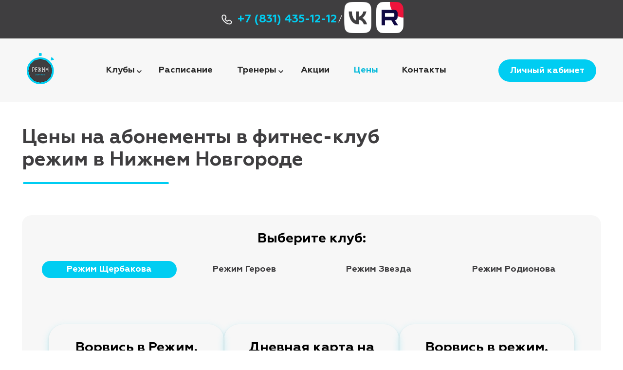

--- FILE ---
content_type: text/html; charset=UTF-8
request_url: https://regymsport.ru/price/
body_size: 13371
content:
        <!DOCTYPE html>
<html class="no-js" lang="ru-ru" dir="ltr">
<head>

    <!-- Google Tag Manager -->
    <script>(function(w,d,s,l,i){w[l]=w[l]||[];w[l].push({'gtm.start':
                new Date().getTime(),event:'gtm.js'});var f=d.getElementsByTagName(s)[0],
            j=d.createElement(s),dl=l!='dataLayer'?'&l='+l:'';j.async=true;j.src=
            'https://www.googletagmanager.com/gtm.js?id='+i+dl;f.parentNode.insertBefore(j,f);
        })(window,document,'script','dataLayer','GTM-PDQV5LP');</script>
    <!-- End Google Tag Manager -->


    <!-- Подключаем META -->
            
    <!-- FavIcon -->
                                                            

    <!-- Внешние библиотеки -->
        


    <!-- Подключаем CSS -->
                                            

    <!-- Подключаем JS -->
                                                        
    <!-- Прямой вывод стилей прелоудера -->
    <style></style>


    <!-- Выводим все подключенные заголовки -->
    <meta http-equiv="Content-Type" content="text/html; charset=UTF-8" />
<meta name="robots" content="index, follow" />
<meta name="keywords" content="фитнес, фитнес клуб, абонемент в фитнес клуб, фитнес клуб недорого, фитнес клуб нижний новгород, фитнес нижний новгород, фитнес-клуб Режим, Режим фитнес" />
<meta name="description" content="Современный, доступный фитнес с помесячной оплатой! 2000 кв метров фитнес-пространства, самые необходимые функциональные зоны. Ежемесячная оплата услуг. Стоимость от 750₽ в месяц!" />
<link href="/bitrix/js/main/core/css/core.css?15869728983963" type="text/css" rel="stylesheet" />



<link href="/local/templates/regym_2025/components/regym/price/.default/style.css?1748549222413" type="text/css"  rel="stylesheet" />
<link href="/local/templates/regym_2025/css/global-style.css?174854922213946" type="text/css"  data-template-style="true"  rel="stylesheet" />
<link href="/local/templates/regym_2025/css/style.css?175520674068683" type="text/css"  data-template-style="true"  rel="stylesheet" />
<link href="/local/templates/regym_2025/css/font-awesome.min.css?174854922231021" type="text/css"  data-template-style="true"  rel="stylesheet" />
<link href="/local/common/css/owl/2.3.4/owl.carousel.min.css?17485492223351" type="text/css"  data-template-style="true"  rel="stylesheet" />
<link href="/local/templates/regym_2025/css/bootstrap.min.css?174854922270041" type="text/css"  data-template-style="true"  rel="stylesheet" />
<link href="/local/templates/regym_2025/css/lightbox.css?17485492223736" type="text/css"  data-template-style="true"  rel="stylesheet" />
<link href="/local/templates/regym_2025/css/magnific-popup.css?17485492226951" type="text/css"  data-template-style="true"  rel="stylesheet" />
<link href="/local/templates/regym_2025/css/common.min.css?174854922261" type="text/css"  data-template-style="true"  rel="stylesheet" />
<link href="/local/templates/regym_2025/styles.css?1748549222852" type="text/css"  data-template-style="true"  rel="stylesheet" />
<link href="/local/templates/regym_2025/template_styles.css?176479326280738" type="text/css"  data-template-style="true"  rel="stylesheet" />
<script type="text/javascript">if(!window.BX)window.BX={};if(!window.BX.message)window.BX.message=function(mess){if(typeof mess=='object') for(var i in mess) BX.message[i]=mess[i]; return true;};</script>
<script type="text/javascript">(window.BX||top.BX).message({'JS_CORE_LOADING':'Загрузка...','JS_CORE_NO_DATA':'- Нет данных -','JS_CORE_WINDOW_CLOSE':'Закрыть','JS_CORE_WINDOW_EXPAND':'Развернуть','JS_CORE_WINDOW_NARROW':'Свернуть в окно','JS_CORE_WINDOW_SAVE':'Сохранить','JS_CORE_WINDOW_CANCEL':'Отменить','JS_CORE_WINDOW_CONTINUE':'Продолжить','JS_CORE_H':'ч','JS_CORE_M':'м','JS_CORE_S':'с','JSADM_AI_HIDE_EXTRA':'Скрыть лишние','JSADM_AI_ALL_NOTIF':'Показать все','JSADM_AUTH_REQ':'Требуется авторизация!','JS_CORE_WINDOW_AUTH':'Войти','JS_CORE_IMAGE_FULL':'Полный размер'});</script>

<script type="text/javascript" src="/bitrix/js/main/core/core.js?1589907245543330"></script>

<script>BX.setJSList(['/bitrix/js/main/core/core_ajax.js','/bitrix/js/main/core/core_promise.js','/bitrix/js/main/polyfill/promise/js/promise.js','/bitrix/js/main/loadext/loadext.js','/bitrix/js/main/loadext/extension.js','/bitrix/js/main/polyfill/promise/js/promise.js','/bitrix/js/main/polyfill/find/js/find.js','/bitrix/js/main/polyfill/includes/js/includes.js','/bitrix/js/main/polyfill/matches/js/matches.js','/bitrix/js/ui/polyfill/closest/js/closest.js','/bitrix/js/main/polyfill/fill/main.polyfill.fill.js','/bitrix/js/main/polyfill/find/js/find.js','/bitrix/js/main/polyfill/matches/js/matches.js','/bitrix/js/main/polyfill/core/dist/polyfill.bundle.js','/bitrix/js/main/core/core.js','/bitrix/js/main/polyfill/intersectionobserver/js/intersectionobserver.js','/bitrix/js/main/lazyload/dist/lazyload.bundle.js','/bitrix/js/main/polyfill/core/dist/polyfill.bundle.js','/bitrix/js/main/parambag/dist/parambag.bundle.js']);
BX.setCSSList(['/bitrix/js/main/core/css/core.css','/bitrix/js/main/lazyload/dist/lazyload.bundle.css','/bitrix/js/main/parambag/dist/parambag.bundle.css']);</script>
<script type="text/javascript">(window.BX||top.BX).message({'LANGUAGE_ID':'ru','FORMAT_DATE':'DD.MM.YYYY','FORMAT_DATETIME':'DD.MM.YYYY HH:MI:SS','COOKIE_PREFIX':'BITRIX_SM','SERVER_TZ_OFFSET':'10800','SITE_ID':'s1','SITE_DIR':'/','USER_ID':'','SERVER_TIME':'1769413691','USER_TZ_OFFSET':'0','USER_TZ_AUTO':'Y','bitrix_sessid':'22af0b8278b487bab1844b92f31e3267'});</script>


<script type="text/javascript" src="https://forma.tinkoff.ru/static/onlineScript.js"></script>
<meta http-equiv="X-UA-Compatible" content="IE=edge">
<meta name="viewport" content="width=device-width, initial-scale=1.0, maximum-scale=1.0, user-scalable=no, shrink-to-fit=no">
<link rel="apple-touch-icon" sizes="57x57" href="/local/templates/regym_2025/images/favicon/apple-icon-57x57.png">
<link rel="apple-touch-icon" sizes="60x60" href="/local/templates/regym_2025/images/favicon/apple-icon-60x60.png">
<link rel="apple-touch-icon" sizes="72x72" href="/local/templates/regym_2025/images/favicon/apple-icon-72x72.png">
<link rel="apple-touch-icon" sizes="76x76" href="/local/templates/regym_2025/images/favicon/apple-icon-76x76.png">
<link rel="apple-touch-icon" sizes="114x114" href="/local/templates/regym_2025/images/favicon/apple-icon-114x114.png">
<link rel="apple-touch-icon" sizes="120x120" href="/local/templates/regym_2025/images/favicon/apple-icon-120x120.png">
<link rel="apple-touch-icon" sizes="144x144" href="/local/templates/regym_2025/images/favicon/apple-icon-144x144.png">
<link rel="apple-touch-icon" sizes="152x152" href="/local/templates/regym_2025/images/favicon/apple-icon-152x152.png">
<link rel="apple-touch-icon" sizes="180x180" href="/local/templates/regym_2025/images/favicon/apple-icon-180x180.png">
<link rel="icon" type="image/png" sizes="192x192"  href="/local/templates/regym_2025/images/favicon/android-icon-192x192.png">
<link rel="icon" type="image/png" sizes="32x32" href="/local/templates/regym_2025/images/favicon/favicon-32x32.png">
<link rel="icon" type="image/png" sizes="96x96" href="/local/templates/regym_2025/images/favicon/favicon-96x96.png">
<link rel="icon shortcut" type="image/png" sizes="16x16" href="/local/templates/regym_2025/images/favicon/favicon-16x16.png">
<link rel="manifest" href="/local/templates/regym_2025/images/favicon/manifest.json">
<meta name="msapplication-config" content="/local/templates/regym_2025/images/favicon/browserconfig.xml">



<script type="text/javascript" src="/local/common/js/jquery-3.6.4.min.js?174854922289815"></script>
<script type="text/javascript" src="/local/common/js/bootstrap/4.x/bootstrap.min.js?168015624250731"></script>
<script type="text/javascript" src="/local/common/js/plugins/owl.carousel-2.3.4.min.js?174854922244342"></script>
<script type="text/javascript" src="/local/common/js/plugins/jquery.inputmask.js?168015624272192"></script>
<script type="text/javascript" src="/local/common/js/plugins/jquery.magnific-popup.min.js?168015624220216"></script>
<script type="text/javascript" src="/local/templates/regym_2025/js/main.js?174854922218368"></script>
<script type="text/javascript" src="/local/templates/regym_2025/js/cust-phone-mask.js?17485492222295"></script>
<script type="text/javascript" src="/local/templates/regym_2025/js/lightbox.js?174854922220840"></script>
<script type="text/javascript" src="/local/templates/regym_2025/components/regym/price/.default/script.js?1748549222865"></script>
<script type="text/javascript" src="/local/templates/.default/components/bitrix/form.result.new/simple_page_form/script.js?174859264114523"></script>
<script type="text/javascript">var _ba = _ba || []; _ba.push(["aid", "be0e11f0f0ee05963f7cf7283b5817ab"]); _ba.push(["host", "regymsport.ru"]); (function() {var ba = document.createElement("script"); ba.type = "text/javascript"; ba.async = true;ba.src = (document.location.protocol == "https:" ? "https://" : "http://") + "bitrix.info/ba.js";var s = document.getElementsByTagName("script")[0];s.parentNode.insertBefore(ba, s);})();</script>


    <title>Купить абонемент в фитнес-клуб Режим в Нижнем Новгороде</title>

</head>
<body>

<!-- Google Tag Manager (noscript) -->
<noscript><iframe src="https://www.googletagmanager.com/ns.html?id=GTM-PDQV5LP" height="0" width="0" style="display:none;visibility:hidden"></iframe></noscript>
<!-- End Google Tag Manager (noscript) -->


<!-- Старые браузеры -->
<script type="text/javascript" src="https://static.yandex.net/browser-updater/v1/script.js" charset="utf-8"></script>
<script>var browserUpdater = new ya.browserUpdater.init(
        {
            theme: "yellow",
            lang: "ru",
            exclusive: false,
            browsers: {
                "yabrowser": "16.10",
                "chrome": "65",
                "ie": "11",
                "opera": "45",
                "safari": "9",
                "fx": "55",
                "iron": "35",
                "flock": "Infinity",
                "palemoon": "25",
                "camino": "Infinity",
                "maxthon": "4.5",
                "seamonkey": "2.3"
            },
            remember: true,
            rememberFor: 1,
            cookiePrefix: "yaBrowserUpdater",
            classNamePrefix: "ya-browser-updater",
            jsonpCallback: "yaBrowserUpdaterJSONPCallback",
            onStripeShow: null,
            onStripeHide: null
        });
</script>

<div id="panel"></div>


<!-- Header Area Start Here -->
<header>
    <section class="headerContacts">
        <div>
            <a href="/">
                <img class="m-logo" src="/local/templates/regym_2025/images/logo/logo.png" alt="">
            </a>
            <div class="PhoneBox">
                <span><img src="/local/templates/regym_2025/images/icons/phone.svg"></span>
                                    <a class="phone" href='tel:+78314351212'><strong>+7 (831) 435-12-12</strong></a>
                            </div>
            <span class="splash">/</span>
            <div class="social">
                <a href="https://vk.com/regymsport"> <img alt="Мы ВКонтакте" src="https://regymsport.ru/upload/medialibrary/280/280a52be194c6ce78446f17806b2dc5e.png"> </a> <a href="https://rutube.ru/channel/64696131/"> <img alt="RuTube Режим" src="https://regymsport.ru/upload/medialibrary/d52/d52b92f7b5c29bf26cf55e359afaca19.png"> </a>            </div>
        </div>
    </section>
    <section class="header">
        <a href="/">
            <img src="/local/templates/regym_2025/images/logo/logo.png" alt="logo">
        </a>

        <nav class="menu">
            <div class="closeMenu"></div>
            <h3>Меню</h3>
            <ul class="menu__items">
                <li class=" submenuBox only_desktop">
            <a href="#" target="_self">Клубы</a>

                    <ul class="submenu">
                        <li class="">
            <a href="/clubs/heroes/" target="_self">Режим Героев</a>

                    </li>
                        <li class="">
            <a href="/clubs/star/" target="_self">Режим Звезда</a>

                    </li>
                        <li class="">
            <a href="/clubs/rodionova/" target="_self">Режим Родионова</a>

                    </li>
                        <li class="">
            <a href="/clubs/sherbakova/" target="_self">Режим Щербакова</a>

                    </li>
                </ul></li>        <li class="">
            <a href="/schedule/" target="_self">Расписание</a>

                    </li>
                        <li class=" submenuBox only_desktop">
            <a href="#" target="_self">Тренеры</a>

                    <ul class="submenu">
                        <li class="">
            <a href="/clubs/heroes/#trainers" target="_self">Режим Героев</a>

                    </li>
                        <li class="">
            <a href="/clubs/star/#trainers" target="_self">Режим Звезда</a>

                    </li>
                        <li class="">
            <a href="/clubs/rodionova/#trainers" target="_self">Режим Родионова</a>

                    </li>
                        <li class="">
            <a href="/clubs/sherbakova/#trainers" target="_self">Режим Щербакова</a>

                    </li>
                </ul></li>        <li class="">
            <a href="/stocks/" target="_self">Акции</a>

                    </li>
                        <li class=" active">
            <a href="/price/" target="_self">Цены</a>

                    </li>
                        <li class="">
            <a href="/contacts/" target="_self">Контакты</a>

                    </li>
                        <li class=" link-btn p-10 hidden">
            <a href="https://lk.regymsport.ru" target="_self">Личный кабинет</a>

                    </li>
            </ul>        </nav>
        <nav class="header-mob-menu">
            <ul class="header-mob-menu__items">
                <li class="">
            <a href="/schedule/" target="_self">
                <img src="/local/templates/regym_2025/images/icons/menu-mob-icon4.svg">                Расписание            </a>

                    </li>
                        <li class="">
            <a href="/stocks/" target="_self">
                <img src="/local/templates/regym_2025/images/icons/menu-mob-icon3.svg">                Акции            </a>

                    </li>
                        <li class=" mob_menu_align">
            <a href="#" target="_self">
                                Меню            </a>

                    </li>
                        <li class=" active">
            <a href="/price/" target="_self">
                <img src="/local/templates/regym_2025/images/icons/menu-mob-icon2.svg">                Цены            </a>

                    </li>
                        <li class="">
            <a href="/price-calculate/" target="_self">
                <img src="/local/templates/regym_2025/images/icons/menu-mob-icon1.svg">                Рассчитать стоимость            </a>

                    </li>
            </ul>        </nav>
        <div class="mobile_menu">
            <div class="button-box">
                <img src="/local/templates/regym_2025/images/icons/Menu.svg" alt="">
                <img class="menu-close_img" src="/local/templates/regym_2025/images/icons/Close_round.svg" alt="">
            </div>
        </div>
        <a class="link-btn p-10" href="https://lk.regymsport.ru">Личный кабинет</a>    </section>
    <div class="fixed"></div>
</header>
<!-- Header Area End Here -->



<!-- START: CONTENT -->
        <main class="additionalPages">




            <!-- Inne Page Banner Area Start Here -->
                <!-- Inne Page Banner Area End Here -->
    
    
<!-- Price Page Area Start Here -->
    <section class="titleBox">
        <div>
            <h1 class="TitlePage">Цены на абонементы в фитнес-клуб режим в Нижнем Новгороде</h1>        </div>
    </section>

<a class="link-anchor" name="price_js" offset="0"></a>
<section class="change-club">

    <h3>Выберите клуб:</h3>

    <div class="price-all-Box">
        <div class="tabs">
            <div class="mobileScroll m-pricescroll">
                <div class="tab__btns align__center transparent">

                                            <div class="tab_btn" cid="14">
                            <p>Режим Щербакова</p>
                        </div>
                                            <div class="tab_btn" cid="13">
                            <p>Режим Героев</p>
                        </div>
                                            <div class="tab_btn" cid="12">
                            <p>Режим Звезда</p>
                        </div>
                                            <div class="tab_btn" cid="562">
                            <p>Режим Родионова</p>
                        </div>
                                    </div>
            </div>
            <div class="tab__body">

                                    <div class="tab_body--item">
                        <div class="sports-passes__items price__tabs">
                                                            <div class="sports-passes__items-item">
                                    <div>
                                        <h3>Ворвись в Режим. Годовая карта</h3>
                                        <p>Полностью безлимитный абонемент<br />
Занимайся спортом, когда тебе удобно <br />
<br />
Доступна рассрочка*. <br />
*Внимание, стоимость абонемента в рассрочку будет отличаться от базовой цены абонемента.</p>

                                                                                    <p class="priceOld">20000 ₽</p>
                                                                                <p class="price">17900 ₽</p>

                                                                                    <p class="linkPrice">
                                                






    
                        <a class=" " data-toggle="modal" data-target="#webform-modal-5">Оставить заявку</a>
            

                    <div id="webform-modal-5" class="modal fade modal-default-wrap modal-with-webform move-to-body " tabindex="-1" role="dialog" aria-hidden="true" wform-uid="69771c3b0eede">
            <div class="modal-dialog" role="document">
                <div class="modal-content">

                    <div class="modal-header">
                        <button type="button" class="close" data-dismiss="modal" aria-label="Close">
                            <i class="fa fa-times"></i>
                        </button>
                        <h4 class="modal-title h3 title-bold">Заявка на акцию</h4>
                    </div>

                    <div class="modal-body">
                        <!-- Форма -->
<section
    class="
        default-web-form-wrap
        default-web-form-style
                form-auto-height                left-style
        clearfix
    "
    >

    <div class="form-content-wrap container">

        <div class="feedback-form-note-block">
                    </div>

        <!-- Доступ закрыт -->
        

                    <!-- Контейнер с формой -->
            <div class="feedback-form-block" wform-uid="69771c3b0eede">

                <!-- Заголовок -->
                                    <h2 class="feedback-title h1 landing-block-node-title">
                        Заявка на акцию                    </h2>
                
                <!-- Описание -->
                
                <!-- Ошибки -->
                <div class="feedback-form-error-block hidden">
                    <strong>Ошибки:</strong>
                    <ul class="custom-ul-list minus-style">
                                            </ul>
                </div>

                <!-- Форма и скрытые поля -->
                <form name="SIMPLE_FORM_5" action="/price/" method="POST" enctype="multipart/form-data"><input type="hidden" name="sessid" id="sessid" value="22af0b8278b487bab1844b92f31e3267" /><input type="hidden" name="WEB_FORM_ID" value="5" />                <input type="hidden" name="EVENT_PUSH_SITEID" value="s1">
                <input type="hidden" name="EVENT_PUSH_FORM_NAME" value="Заявка на акцию">

                <!-- Загрузка -->
                <div class="form-msg">
                    <div class="form-msg-load">
                        <div class="form-error"></div>
                    </div>
                </div>

                <!-- Поля -->
                <div class="form-container-wrap container">
                    <fieldset class="form-container clearfix">
                        <div class="row">
                                                                                        
                                                                                                        <div class="form-controls-wrap col-12 col-sm-6 text-type-wrap ">
                                        <div class="form-controls-block">
                                            <div class="form-controls">
                                                <div
                                                    class="form-body  required"
                                                    data-fsid="SIMPLE_QUESTION_877"
                                                    data-error=""
                                                >
                                                    <!-- Элемент -->
                                                                <input
                                                type="text"
                value=""
                placeholder="Имя"
                title="Имя"
                name="form_text_55"
                data-sid="SIMPLE_QUESTION_877"
                class="form-control animated text landing-ui "
                data-ga="Name"            >

            
        
                                                    <div class="required-sign-wrap"><font color='red'><span class='form-required starrequired'>*</span></font></div>
                                                </div>
                                            </div>
                                        </div>
                                    </div>
                                
                                                            
                                                                                                        <div class="form-controls-wrap col-12 col-sm-6 text-type-wrap ">
                                        <div class="form-controls-block">
                                            <div class="form-controls">
                                                <div
                                                    class="form-body  required"
                                                    data-fsid="SIMPLE_QUESTION_643"
                                                    data-error=""
                                                >
                                                    <!-- Элемент -->
                                                                <input
                                                type="text"
                value=""
                placeholder="Телефон"
                title="Телефон"
                name="form_text_56"
                data-sid="SIMPLE_QUESTION_643"
                class="form-control animated phone landing-ui "
                data-ga="phone"            >

            
        
                                                    <div class="required-sign-wrap"><font color='red'><span class='form-required starrequired'>*</span></font></div>
                                                </div>
                                            </div>
                                        </div>
                                    </div>
                                
                                                            
                                                                                                        <div class="form-controls-wrap col-12 col-xs-12 dropdown-type-wrap ">
                                        <div class="form-controls-block">
                                            <div class="form-controls">
                                                <div
                                                    class="form-body  required"
                                                    data-fsid="SIMPLE_QUESTION_321"
                                                    data-error=""
                                                >
                                                    <!-- Элемент -->
                                                    
            <select
                                name="form_dropdown_SIMPLE_QUESTION_321"
                data-sid="SIMPLE_QUESTION_321"
                title="Выберите клуб"
                                class="form-control animated dropdown "
                data-ga="ClubId"            >
                <option disabled readonly selected class="placeholder">Выберите клуб</option>

                                    <option
                        value="57"
                                            >
                        Режим Звезда                    </option>
                                    <option
                        value="58"
                                            >
                        Режим Героев                    </option>
                                    <option
                        value="59"
                                            >
                        Режим Щербакова                    </option>
                                    <option
                        value="96"
                                            >
                        Режим Родионова                    </option>
                            </select>

            
        
                                                    <div class="required-sign-wrap"><font color='red'><span class='form-required starrequired'>*</span></font></div>
                                                </div>
                                            </div>
                                        </div>
                                    </div>
                                
                                                            
                                                                                                        <div class="form-controls-wrap col-12 col-xs-12 email-type-wrap ">
                                        <div class="form-controls-block">
                                            <div class="form-controls">
                                                <div
                                                    class="form-body  "
                                                    data-fsid="EMAIL"
                                                    data-error=""
                                                >
                                                    <!-- Элемент -->
                                                                <input
                                                type="text"
                value=""
                placeholder="E-mail (не обязательно, но полезно)"
                title="E-mail (не обязательно, но полезно)"
                name="form_email_60"
                data-sid="EMAIL"
                class="form-control animated email landing-ui "
                data-ga="email"            >

            
        
                                                    <div class="required-sign-wrap"><font color='red'><span class='form-required starrequired'>*</span></font></div>
                                                </div>
                                            </div>
                                        </div>
                                    </div>
                                
                                                            
                                                                                                        <div class="form-controls-wrap col-12 col-xs-12 checkbox-type-wrap only-one-checkbox">
                                        <div class="form-controls-block">
                                            <div class="form-controls">
                                                <div
                                                    class="form-body  required"
                                                    data-fsid="SIMPLE_QUESTION_475"
                                                    data-error=""
                                                >
                                                    <!-- Элемент -->
                                                                
            <div class="checkbox-content checkbox-type">
                                                    <div class="field-checkbox-wrap">
                        <label class="checkbox">
                            <input
                                checked                                type="checkbox"
                                name="form_checkbox_SIMPLE_QUESTION_475[]"
                                data-sid="SIMPLE_QUESTION_475"
                                value="83"
                                class="landing-ui"
                                                            >
                            <span></span>
                            <div>
 <span style="font-size: 10pt;">Я даю свое согласие на <a target="_blank" href="/upload/medialibrary/29a/29a3ff29e54eee3bfdf68c33fa582a7a.pdf">обработку персональных данных</a><br>
 </span>
</div>
 <br>                        </label>
                    </div>
                            </div>

        
                                                    <div class="required-sign-wrap"><font color='red'><span class='form-required starrequired'>*</span></font></div>
                                                </div>
                                            </div>
                                        </div>
                                    </div>
                                
                                                            
                                                                                                        <div class="form-controls-wrap col-12 col-xs-12 checkbox-type-wrap only-one-checkbox">
                                        <div class="form-controls-block">
                                            <div class="form-controls">
                                                <div
                                                    class="form-body  required"
                                                    data-fsid="SIMPLE_QUESTION_200"
                                                    data-error=""
                                                >
                                                    <!-- Элемент -->
                                                                
            <div class="checkbox-content checkbox-type">
                                                    <div class="field-checkbox-wrap">
                        <label class="checkbox">
                            <input
                                checked                                type="checkbox"
                                name="form_checkbox_SIMPLE_QUESTION_200[]"
                                data-sid="SIMPLE_QUESTION_200"
                                value="89"
                                class="landing-ui"
                                                            >
                            <span></span>
                            <div>
 <span style="font-size: 10pt;">Ознакомлен (-а) с <a target="_blank" href="/upload/medialibrary/d8c/d8cfa12f395feb2da2cdc0fa3c726580.pdf">политикой конфиденциальности персональных данных</a></span>
</div>
 <br>                        </label>
                    </div>
                            </div>

        
                                                    <div class="required-sign-wrap"><font color='red'><span class='form-required starrequired'>*</span></font></div>
                                                </div>
                                            </div>
                                        </div>
                                    </div>
                                
                                                    </div>

                        

                        <!-- Сноска -->
                        <div class="feedback-form-notes">
                            <font color='red'><span class='form-required starrequired'>*</span></font> - обязательные поля                        </div>


                        <!-- Кнопка -->
                        <div class="form-controls-wrap send-block col-xs-12 text-center">
                            <div class="form-controls-block">
                                <div class="form-controls">
                                    <div class="body-group">
                                        <!-- Элемент -->
                                        <div class="btn-fill size-xs btn-icon send-btn landing-trusted-link">
                                            Отправить заявку                                        </div>
                                    </div>
                                </div>
                            </div>
                        </div>

                    </fieldset>
                </div>

                <!-- END:: форма -->
                </form>
                <div class="clearfix"></div>
            </div>

        
    </div>

    <!-- Модальное окно для результата -->
    <div class="modal fade modal-default-wrap modal-webform-result" tabindex="-1" role="dialog" aria-hidden="true" wform-uid="69771c3b0eede">
        <div class="modal-dialog" role="document">
            <div class="modal-content">

                <div class="modal-header">
                    <button type="button" class="close landing-ui" data-dismiss="modal" aria-label="Закрыть">
                        <i class="fa fa-times"></i>
                    </button>
                    <h4 class="modal-title h3 title-bold">Форма отправлена</h4>
                </div>

                <div class="modal-body">
                    <div class="container">
                        Спасибо, ваше обращение отправлено в клуб.<br />
Сотрудник клуба обязательно свяжется с вами в ближайшее время.                    </div>
                </div>

                <div class="modal-footer">
                    <button type="button" class="btn btn-danger landing-ui" data-dismiss="modal">Закрыть</button>
                </div>
            </div>
        </div>
    </div>
</section>
                    </div>

                    <div class="modal-footer">
                        <button type="button" class="btn btn-main btn-white send-btn">Отправить</button>
                        <button type="button" class="btn btn-danger" data-dismiss="modal">Закрыть</button>
                    </div>
                </div>
            </div>
        </div>
    

                                            </p>
                                                                            </div>
                                    <div>
                                                                                    <a href="https://lk.regymsport.ru/?club_id=62f2b165-a66d-11ea-91be-0050568b5c63&getShopFormAuth=Y&id=f323fa89-f2f7-11f0-bcfa-00505683be67" class="link-btn shadow-light" target="_blank">Купить</a>
                                        
                                        
                                                                                                                                <tinkoff-create-button
                                                size="M"
                                                subtext=""
                                                shopId="55558203-7b13-4b02-a7a7-abcd57c68c8b"
                                                showcaseId="eb405e01-5f90-488e-9496-59706ca28b25"
                                                ui-data="view=newTab&useReturnLinks=true&productType=installment"
                                                payment-data="sum=19500&promoCode=installment_0_0_10_13,57&items.0.name=Ворвись в Режим. Годовая карта&items.0.quantity=1&items.0.price=19500"
                                            ></tinkoff-create-button>


                                                                                                                        </div>
                                </div>
                                                            <div class="sports-passes__items-item">
                                    <div>
                                        <h3>Дневная карта на год</h3>
                                        <p>Посещение с 7:00 до 16:00 по будням и безлимит в выходные.<br />
Доступна рассрочка*. <br />
*Внимание, стоимость абонемента в рассрочку будет отличаться от базовой цены абонемента.</p>

                                                                                    <p class="priceOld">18000 ₽</p>
                                                                                <p class="price">16900 ₽</p>

                                                                                    <p class="linkPrice">
                                                






    
                        <a class=" " data-toggle="modal" data-target="#webform-modal-5">Оставить заявку</a>
            

    

                                            </p>
                                                                            </div>
                                    <div>
                                                                                    <a href="https://lk.regymsport.ru/?club_id=62f2b165-a66d-11ea-91be-0050568b5c63&getShopFormAuth=Y&id=a99e9e9d-3030-11ed-bbd9-005056835d46" class="link-btn shadow-light" target="_blank">Купить</a>
                                        
                                        
                                                                                                                                <tinkoff-create-button
                                                size="M"
                                                subtext=""
                                                shopId="55558203-7b13-4b02-a7a7-abcd57c68c8b"
                                                showcaseId="eb405e01-5f90-488e-9496-59706ca28b25"
                                                ui-data="view=newTab&useReturnLinks=true&productType=installment"
                                                payment-data="sum=18000&promoCode=installment_0_0_10_13,57&items.0.name=Дневная карта на год&items.0.quantity=1&items.0.price=18000"
                                            ></tinkoff-create-button>


                                                                                                                        </div>
                                </div>
                                                            <div class="sports-passes__items-item">
                                    <div>
                                        <h3>Ворвись в режим. Абонемент на 1 месяц</h3>
                                        <p>Ежемесячный автоплатеж - 2290 руб.<br />
</p>

                                                                                    <p class="priceOld">4000 ₽</p>
                                                                                <p class="price">2290 ₽</p>

                                                                                    <p class="linkPrice">
                                                






    
                        <a class=" " data-toggle="modal" data-target="#webform-modal-5">Оставить заявку</a>
            

    

                                            </p>
                                                                            </div>
                                    <div>
                                                                                    <a href="https://lk.regymsport.ru/?club_id=62f2b165-a66d-11ea-91be-0050568b5c63&getShopFormAuth=Y&id=dcbd8c80-f2fc-11f0-bcfa-00505683be67" class="link-btn shadow-light" target="_blank">Купить</a>
                                        
                                        
                                                                            </div>
                                </div>
                                                    </div>
                    </div>
                                    <div class="tab_body--item">
                        <div class="sports-passes__items price__tabs">
                                                            <div class="sports-passes__items-item">
                                    <div>
                                        <h3>Ворвись в Режим. Годовая карта</h3>
                                        <p>Полностью безлимитный абонемент<br />
Занимайся спортом, когда тебе удобно<br />
<br />
Доступна рассрочка*. <br />
*Внимание, стоимость абонемента в рассрочку будет отличаться от базовой цены абонемента.</p>

                                                                                    <p class="priceOld">20000 ₽</p>
                                                                                <p class="price">17900 ₽</p>

                                                                                    <p class="linkPrice">
                                                






    
                        <a class=" " data-toggle="modal" data-target="#webform-modal-5">Оставить заявку</a>
            

    

                                            </p>
                                                                            </div>
                                    <div>
                                                                                    <a href="https://lk.regymsport.ru/?club_id=641bf2a2-a579-11ea-91be-0050568b5c63&getShopFormAuth=Y&id=f323fa89-f2f7-11f0-bcfa-00505683be67" class="link-btn shadow-light" target="_blank">Купить</a>
                                        
                                        
                                                                                                                                <tinkoff-create-button
                                                size="M"
                                                subtext=""
                                                shopId="55558203-7b13-4b02-a7a7-abcd57c68c8b"
                                                showcaseId="eb405e01-5f90-488e-9496-59706ca28b25"
                                                ui-data="view=newTab&useReturnLinks=true&productType=installment"
                                                payment-data="sum=19500&promoCode=installment_0_0_10_13,57&items.0.name=Ворвись в Режим. Годовая карта&items.0.quantity=1&items.0.price=19500"
                                            ></tinkoff-create-button>


                                                                                                                        </div>
                                </div>
                                                            <div class="sports-passes__items-item">
                                    <div>
                                        <h3>Дневная карта на год</h3>
                                        <p>Посещение с 7:00 до 16:00 по будням и безлимит в выходные.<br />
Доступна рассрочка*. <br />
*Внимание, стоимость абонемента в рассрочку будет отличаться от базовой цены абонемента.</p>

                                                                                    <p class="priceOld">18000 ₽</p>
                                                                                <p class="price">16900 ₽</p>

                                                                                    <p class="linkPrice">
                                                






    
                        <a class=" " data-toggle="modal" data-target="#webform-modal-5">Оставить заявку</a>
            

    

                                            </p>
                                                                            </div>
                                    <div>
                                                                                    <a href="https://lk.regymsport.ru/?club_id=641bf2a2-a579-11ea-91be-0050568b5c63&getShopFormAuth=Y&id=a99e9e9d-3030-11ed-bbd9-005056835d46" class="link-btn shadow-light" target="_blank">Купить</a>
                                        
                                        
                                                                                                                                <tinkoff-create-button
                                                size="M"
                                                subtext=""
                                                shopId="55558203-7b13-4b02-a7a7-abcd57c68c8b"
                                                showcaseId="eb405e01-5f90-488e-9496-59706ca28b25"
                                                ui-data="view=newTab&useReturnLinks=true&productType=installment"
                                                payment-data="sum=18000&promoCode=installment_0_0_10_13,57&items.0.name=Дневная карта на год&items.0.quantity=1&items.0.price=18000"
                                            ></tinkoff-create-button>


                                                                                                                        </div>
                                </div>
                                                            <div class="sports-passes__items-item">
                                    <div>
                                        <h3>Ворвись в режим. Абонемент на 1 месяц</h3>
                                        <p>Ежемесячный автоплатеж - 2290 руб.<br />
</p>

                                                                                    <p class="priceOld">4000 ₽</p>
                                                                                <p class="price">2290 ₽</p>

                                                                                    <p class="linkPrice">
                                                






    
                        <a class=" " data-toggle="modal" data-target="#webform-modal-5">Оставить заявку</a>
            

    

                                            </p>
                                                                            </div>
                                    <div>
                                                                                    <a href="https://lk.regymsport.ru/?club_id=641bf2a2-a579-11ea-91be-0050568b5c63&getShopFormAuth=Y&id=ecc46dff-f2fa-11f0-bcfa-00505683be67" class="link-btn shadow-light" target="_blank">Купить</a>
                                        
                                        
                                                                            </div>
                                </div>
                                                    </div>
                    </div>
                                    <div class="tab_body--item">
                        <div class="sports-passes__items price__tabs">
                                                            <div class="sports-passes__items-item">
                                    <div>
                                        <h3>Ворвись в Режим. Годовая карта</h3>
                                        <p>Полностью безлимитный абонемент<br />
Занимайся спортом, когда тебе удобно<br />
<br />
Доступна рассрочка*. <br />
*Внимание, стоимость абонемента в рассрочку будет отличаться от базовой цены абонемента.</p>

                                                                                    <p class="priceOld">20000 ₽</p>
                                                                                <p class="price">17900 ₽</p>

                                                                                    <p class="linkPrice">
                                                






    
                        <a class=" " data-toggle="modal" data-target="#webform-modal-5">Оставить заявку</a>
            

    

                                            </p>
                                                                            </div>
                                    <div>
                                                                                    <a href="https://lk.regymsport.ru/?club_id=0e2c0a97-a57b-11ea-91be-0050568b5c63&getShopFormAuth=Y&id=f323fa89-f2f7-11f0-bcfa-00505683be67" class="link-btn shadow-light" target="_blank">Купить</a>
                                        
                                        
                                                                                                                                <tinkoff-create-button
                                                size="M"
                                                subtext=""
                                                shopId="55558203-7b13-4b02-a7a7-abcd57c68c8b"
                                                showcaseId="eb405e01-5f90-488e-9496-59706ca28b25"
                                                ui-data="view=newTab&useReturnLinks=true&productType=installment"
                                                payment-data="sum=19500&promoCode=installment_0_0_10_13,57&items.0.name=Ворвись в Режим. Годовая карта&items.0.quantity=1&items.0.price=19500"
                                            ></tinkoff-create-button>


                                                                                                                        </div>
                                </div>
                                                            <div class="sports-passes__items-item">
                                    <div>
                                        <h3>Дневная карта на год</h3>
                                        <p>Посещение с 7:00 до 16:00 по будням и безлимит в выходные.<br />
Доступна рассрочка*. <br />
*Внимание, стоимость абонемента в рассрочку будет отличаться от базовой цены абонемента.</p>

                                                                                    <p class="priceOld">19000 ₽</p>
                                                                                <p class="price">16900 ₽</p>

                                                                                    <p class="linkPrice">
                                                






    
                        <a class=" " data-toggle="modal" data-target="#webform-modal-5">Оставить заявку</a>
            

    

                                            </p>
                                                                            </div>
                                    <div>
                                                                                    <a href="https://lk.regymsport.ru/?club_id=0e2c0a97-a57b-11ea-91be-0050568b5c63&getShopFormAuth=Y&id=a99e9e9d-3030-11ed-bbd9-005056835d46" class="link-btn shadow-light" target="_blank">Купить</a>
                                        
                                        
                                                                                                                                <tinkoff-create-button
                                                size="M"
                                                subtext=""
                                                shopId="55558203-7b13-4b02-a7a7-abcd57c68c8b"
                                                showcaseId="eb405e01-5f90-488e-9496-59706ca28b25"
                                                ui-data="view=newTab&useReturnLinks=true&productType=installment"
                                                payment-data="sum=18000&promoCode=installment_0_0_10_13,57&items.0.name=Дневная карта на год&items.0.quantity=1&items.0.price=18000"
                                            ></tinkoff-create-button>


                                                                                                                        </div>
                                </div>
                                                            <div class="sports-passes__items-item">
                                    <div>
                                        <h3>Ворвись в режим. Абонемент на 1 месяц</h3>
                                        <p>Ежемесячный автоплатеж - 2290 руб.<br />
</p>

                                                                                    <p class="priceOld">4000 ₽</p>
                                                                                <p class="price">2290 ₽</p>

                                                                                    <p class="linkPrice">
                                                






    
                        <a class=" " data-toggle="modal" data-target="#webform-modal-5">Оставить заявку</a>
            

    

                                            </p>
                                                                            </div>
                                    <div>
                                                                                    <a href="https://lk.regymsport.ru/?club_id=0e2c0a97-a57b-11ea-91be-0050568b5c63&getShopFormAuth=Y&id=4e84fecf-f2fc-11f0-bcfa-00505683be67" class="link-btn shadow-light" target="_blank">Купить</a>
                                        
                                        
                                                                            </div>
                                </div>
                                                    </div>
                    </div>
                                    <div class="tab_body--item">
                        <div class="sports-passes__items price__tabs">
                                                            <div class="sports-passes__items-item">
                                    <div>
                                        <h3>Годовая карта</h3>
                                        <p>Полностью безлимитный абонемент<br />
Доступна рассрочка*. <br />
*Внимание, стоимость абонемента в рассрочку будет отличаться от базовой цены абонемента.</p>

                                                                                    <p class="priceOld">22000 ₽</p>
                                                                                <p class="price">19900 ₽</p>

                                                                                    <p class="linkPrice">
                                                






    
                        <a class=" " data-toggle="modal" data-target="#webform-modal-5">Оставить заявку</a>
            

    

                                            </p>
                                                                            </div>
                                    <div>
                                                                                    <a href="https://lk.regymsport.ru/?club_id=53f687dc-3bbc-11f0-bcfa-00505683be67&getShopFormReg=Y&id=4b608c7a-f214-11f0-bcfa-00505683be67" class="link-btn shadow-light" target="_blank">Купить</a>
                                        
                                        
                                                                                                                                <tinkoff-create-button
                                                size="M"
                                                subtext=""
                                                shopId="55558203-7b13-4b02-a7a7-abcd57c68c8b"
                                                showcaseId="eb405e01-5f90-488e-9496-59706ca28b25"
                                                ui-data="view=newTab&useReturnLinks=true&productType=installment"
                                                payment-data="sum=21500&promoCode=installment_0_0_10_13,57&items.0.name=Годовая карта&items.0.quantity=1&items.0.price=21500"
                                            ></tinkoff-create-button>


                                                                                                                        </div>
                                </div>
                                                            <div class="sports-passes__items-item">
                                    <div>
                                        <h3>Дневная карта на год</h3>
                                        <p>Посещение с 7:00 до 16:00 по будням и безлимит в выходные.<br />
Доступна рассрочка*. <br />
*Внимание, стоимость абонемента в рассрочку будет отличаться от базовой цены абонемента.</p>

                                                                                    <p class="priceOld">19000 ₽</p>
                                                                                <p class="price">17900 ₽</p>

                                                                                    <p class="linkPrice">
                                                






    
                        <a class=" " data-toggle="modal" data-target="#webform-modal-5">Оставить заявку</a>
            

    

                                            </p>
                                                                            </div>
                                    <div>
                                                                                    <a href="https://lk.regymsport.ru/?club_id=53f687dc-3bbc-11f0-bcfa-00505683be67&getShopFormAuth=Y&id=a99e9e9d-3030-11ed-bbd9-005056835d46" class="link-btn shadow-light" target="_blank">Купить</a>
                                        
                                        
                                                                                                                                <tinkoff-create-button
                                                size="M"
                                                subtext=""
                                                shopId="55558203-7b13-4b02-a7a7-abcd57c68c8b"
                                                showcaseId="eb405e01-5f90-488e-9496-59706ca28b25"
                                                ui-data="view=newTab&useReturnLinks=true&productType=installment"
                                                payment-data="sum=19000&promoCode=installment_0_0_10_13,57&items.0.name=Дневная карта на год&items.0.quantity=1&items.0.price=19000"
                                            ></tinkoff-create-button>


                                                                                                                        </div>
                                </div>
                                                            <div class="sports-passes__items-item">
                                    <div>
                                        <h3>Абонемент на 1 месяц</h3>
                                        <p>Первый месяц при покупке на сайте - 4000 руб.<br />
Второй и каждый последующий ежемесячный автоплатеж - 2500 руб.<br />
</p>

                                                                                <p class="price">2500 ₽</p>

                                                                                    <p class="linkPrice">
                                                






    
                        <a class=" " data-toggle="modal" data-target="#webform-modal-5">Оставить заявку</a>
            

    

                                            </p>
                                                                            </div>
                                    <div>
                                                                                    <a href="https://lk.regymsport.ru/?club_id=53f687dc-3bbc-11f0-bcfa-00505683be67&getShopFormAuth=Y&id=eb91dfea-e588-11f0-bcfa-00505683be67" class="link-btn shadow-light" target="_blank">Купить</a>
                                        
                                        
                                                                            </div>
                                </div>
                                                    </div>
                    </div>
                
            </div>
        </div>
    </div>
</section>



    <section class="info-text-price p-18">
        <div>
	<p>
		 Хотите внести здоровый образ жизни в свою рутину? Предлагаем вам уникальную возможность – купить абонемент в фитнес-клуб "Режим"! Наш клуб представляет собой идеальное сочетание современных тренажеров, качественных тренировок и комфортной атмосферы.
	</p>
	<p>
		 Приобретая абонемент у нас, вы получаете доступ к самому разнообразному спектру тренировок. Независимо от вашей цели – снижение веса, увеличение мышечной массы или просто поддержание формы – наши профессиональные тренеры помогут вам разработать индивидуальную программу. Групповые занятия, функциональные тренировки, йога, пилатес – у нас есть всё, чтобы сделать тренировки разнообразными и увлекательными.
	</p>
	<p>
		 "Режим" – это не только тренировки, но и дружелюбное сообщество единомышленников. Здесь вы найдете поддержку, мотивацию и новых друзей. Мы создали идеальное пространство, где забота о вашем здоровье и комфорте – наш главный приоритет.
	</p>
	<p>
		 Не упустите шанс внести позитивные изменения в свою жизнь! Купите абонемент в фитнес-клуб "Режим" и начните свой путь к здоровому и активному образу жизни прямо сейчас.
	</p>
	<div class="d-flex-cust ul-style two-ul">
		<ul class="CheckUl">
			<li>Безлимитное посещение тренажерного зала</li>
			<li>Любые групповые программы на выбор</li>
			<li>Просторные раздевалки</li>
			<li>Целая команда единомышленников #РежимTeam</li>
			<li>Бесплатный анализ состава тела</li>
		</ul>
		<ul class="CheckUl">
			<li>Вводный инструктаж с тренером</li>
			<li>Бесплатные посещения для друзей</li>
			<li>Участие в клубных мероприятиях</li>
			<li>Оплата через личный кабинет</li>
			<li>Посещение любых групповых программ по расписанию</li>
		</ul>
	</div>
	<p>
		 Сомневаетесь? <a class="def-link" target="_blank" href="/news/probnaya-trenirovka/">Начните с пробной тренировки</a>&nbsp;и оцените все преимущества быть #вРежиме!
	</p>
</div>
<br>    </section>
<!-- Price Page Area End Here --></main>
<!-- END: CONTENT -->


<!-- Footer Area Start Here -->
<footer>
    <div class="bottomScrollUP" id="Go_Top">
        <img src="/local/templates/regym_2025/images/icons/angles-up-solid.svg" alt="">
    </div>


    <div class="footerInfo">
        <div class="logoBox">
            <a href="/">
    <img loading="lazy" src="/local/templates/regym_2025/images/logo/footerLogo.svg" alt="Режим">
</a>            <div>
                <!-- Приложения -->
                <a target="_blank" href="https://apps.apple.com/ru/app/regym-fitness/id1590011640">
                    <img loading="lazy" src="/local/templates/regym_2025/images/icons/app-store.png" alt="App Store">
                </a>
                <a target="_blank" href="https://play.google.com/store/apps/details?id=com.itrack.rezhim799254">
                    <img loading="lazy"  src="/local/templates/regym_2025/images/icons/app-google.png" alt="Google Play">
                </a>

                <!-- Копирайты -->
                <p>
	© 2026 Сеть фитнес-клубов РЕЖИМ
</p>
                            </div>
        </div>
        <div class="linksBox">
            <nav>
                <!-- <h3 class="title-medium color-light size-md title-bar">Документы</h3> -->
<ul>
	<li> <a href="/pravila/" target="_blank">Правила клуба</a> </li>
	<li> <a href="/upload/medialibrary/ba2/ba25f3fc0cb87bf100b4653110eced99.pdf" target="_blank">Оферта</a> </li>
	<li> <a href="/oferta/public_oferta_yandex_split.pdf" target="_blank">Оферта Яндекс Сплит</a> </li>
	<li> <a href="/upload/medialibrary/d8c/d8cfa12f395feb2da2cdc0fa3c726580.pdf" target="_blank">Политика конфиденциальности персональных данных</a> </li>
	<li> <a href="/upload/medialibrary/29a/29a3ff29e54eee3bfdf68c33fa582a7a.pdf" target="blank">Согласие на обработку персональных данных</a> </li>
	<li> <a href="/ofertasb/" target="_blank">Реквизиты платежей</a> </li>
	<li> <a href="/loyal/" target="_blank">Программа лояльности</a> </li>
	<li> <a href="/upload/medialibrary/556/55616be5e64b35d4095c1351b717c9c8.pdf" target="_blank">Учебная программа</a> </li>
</ul>            </nav>
        </div>
        <div class="linksBox">
            <nav>
                <!-- <h3 class="title-medium color-light size-md title-bar">Contact Info</h3> -->
<ul>
	<li> <a href="https://lk.regymsport.ru" target="_blank">Личный кабинет</a> </li>
	<li> <a href="/schedule/">Расписание</a> </li>
	<li> <a href="/price/">Цены</a> </li>
	<li> <a href="/school/" target="_blank">Обучение тренеров</a> </li>
	<li> <a href="/contacts/">Контакты</a> </li>
	<li> <a href="https://nn.hh.ru/employer/2477975" target="_blank">Вакансии</a> </li>
	<li><a href="mailto:sale@regymsport.ru"><b>Корпоративный отдел продаж:</b> sale@regymsport.ru</a></li>
	<li><a href="mailto:partners@regymsport.ru"><b>По вопросам сотрудничества:</b> partners@regymsport.ru</a></li>
</ul>            </nav>
        </div>
        <div class="timeActive">
            <h3 class="title-medium color-light size-md title-bar">Режим работы</h3>
<ul>
	<li>Пн – Пт: 7:00–23:00</li>
	<li>Сб – Вс: 9:00–22:00</li>
</ul>        </div>
    </div>



    <div class="popUp">
        <div class="contentPopUp">
            <div class="contentPopUp__item">
                <!--   <img src="assets/img/banner-slider-001.webp" alt=""> -->
            </div>
        </div>
        <div class="hideContentPopUP"></div>
    </div>

    <div class="contact-form__popup">
        <div class="contact-form__popup-form">
            <form action="">
                <h2>Заявка на акцию</h2>
                <input class="w-48" type="text" name="name_user_popup_form" required placeholder="* Имя">
                <input class="w-48" type="tel" name="phone_user_popup_form" required placeholder="* Телефон">
                <div class="select noselected">
                    <div class="select__header">
                        <span class="select__current" id="select__current_clubForm">* Выберите клуб</span>
                        <div class="select__icon"><img src="/local/templates/regym_2025/images/icons/select-arrow.svg"></div>
                    </div>

                    <div class="select__body">
                        <div class="select__item">Режим героя</div>
                        <div class="select__item">Режим Звезда</div>
                        <div class="select__item">Режим Щербакова</div>
                    </div>
                </div>
                <input  type="email" name="email_user_popup_form" required placeholder="Email (необязательно, но полезно)">
                <span>* - обязательные поля</span>
                <input type="submit" value="Отправить заявку" class="btn-form-popup">
            </form>
        </div>
        <div class="contact-form__popup-hide-site"></div>
    </div>



</footer>
<!-- Footer Area End Here -->


<!-- === Подключение внешних скриптов и файлов === -->


</body>
</html>


--- FILE ---
content_type: text/css
request_url: https://regymsport.ru/local/templates/regym_2025/components/regym/price/.default/style.css?1748549222413
body_size: 73
content:
.product-content-holder .buttons .item.tinkoff .btn-fill {
    background: #ffdd2d;
    border-color: #ffdd2d;
    color: #3f3e40;
}.product-content-holder .buttons .item.tinkoff .btn-fill::after {
    color: #3f3e40;
}

.product-content-holder .buttons .item.tinkoff .btn-fill:hover {
    background: #fcc521;
    border-color: #fcc521;
}

tinkoff-create-button {
    border-radius: 50px;
    overflow: hidden;
}

--- FILE ---
content_type: text/css
request_url: https://regymsport.ru/local/templates/regym_2025/css/global-style.css?174854922213946
body_size: 3353
content:
/* This stylesheet generated by Transfonter (https://transfonter.org) on July 4, 2017 2:48 AM */

@font-face {
    font-family: 'Geometria';
    src: url('../fonts/Geometria-Thin.eot');
    src: local('Geometria Thin'), local('Geometria-Thin'),
        url('../fonts/Geometria-Thin.eot?#iefix') format('embedded-opentype'),
        url('../fonts/Geometria-Thin.woff') format('woff'),
        url('../fonts/Geometria-Thin.ttf') format('truetype');
    font-weight: 100;
    font-style: normal;
    font-display: Fallback;
}

@font-face {
    font-family: 'Geometria';
    src: url('../fonts/Geometria-Heavy.eot');
    src: local('Geometria Heavy'), local('Geometria-Heavy'),
        url('../fonts/Geometria-Heavy.eot?#iefix') format('embedded-opentype'),
        url('../fonts/Geometria-Heavy.woff') format('woff'),
        url('../fonts/Geometria-Heavy.ttf') format('truetype');
    font-weight: 900;
    font-style: normal;
    font-display: Fallback;
}



@font-face {
    font-family: 'Geometria';
    src: url('../fonts/Geometria-Medium.eot');
    src: local('Geometria Medium'), local('Geometria-Medium'),
        url('../fonts/Geometria-Medium.eot?#iefix') format('embedded-opentype'),
        url('../fonts/Geometria-Medium.woff') format('woff'),
        url('../fonts/Geometria-Medium.ttf') format('truetype');
    font-weight: 500;
    font-style: normal;
    font-display: Fallback;
}

@font-face {
    font-family: 'Geometria';
    src: url('../fonts/Geometria.eot');
    src: local('Geometria'),
        url('../fonts/Geometria.eot?#iefix') format('embedded-opentype'),
        url('../fonts/Geometria.woff') format('woff'),
        url('../fonts/Geometria.ttf') format('truetype');
    font-weight: normal;
    font-style: normal;
    font-display: Fallback;
}

@font-face {
    font-family: 'Geometria';
    src: url('../fonts/Geometria-Bold.eot');
    src: local('Geometria Bold'), local('Geometria-Bold'),
        url('../fonts/Geometria-Bold.eot?#iefix') format('embedded-opentype'),
        url('../fonts/Geometria-Bold.woff') format('woff'),
        url('../fonts/Geometria-Bold.ttf') format('truetype');
    font-weight: bold;
    font-style: normal;
    font-display: Fallback;
}

@font-face {
    font-family: 'Geometria';
    src: url('../fonts/Geometria-ExtraBold.eot');
    src: local('Geometria ExtraBold'), local('Geometria-ExtraBold'),
        url('../fonts/Geometria-ExtraBold.eot?#iefix') format('embedded-opentype'),
        url('../fonts/Geometria-ExtraBold.woff') format('woff'),
        url('../fonts/Geometria-ExtraBold.ttf') format('truetype');
    font-weight: 800;
    font-style: normal;
    font-display: Fallback;
}


@font-face {
    font-family: 'Geometria';
    src: url('../fonts/Geometria-Light.eot');
    src: local('Geometria Light'), local('Geometria-Light'),
        url('../fonts/Geometria-Light.eot?#iefix') format('embedded-opentype'),
        url('../fonts/Geometria-Light.woff') format('woff'),
        url('../fonts/Geometria-Light.ttf') format('truetype');
    font-weight: 300;
    font-style: normal;
    font-display: Fallback;
}

@font-face {
    font-family: 'Geometria';
    src: url('../fonts/Geometria-ExtraLight.eot');
    src: local('Geometria ExtraLight'), local('Geometria-ExtraLight'),
        url('../fonts/Geometria-ExtraLight.eot?#iefix') format('embedded-opentype'),
        url('../fonts/Geometria-ExtraLight.woff') format('woff'),
        url('../fonts/Geometria-ExtraLight.ttf') format('truetype');
    font-weight: 200;
    font-style: normal;
    font-display: Fallback;
}

:root {
    --color-text: #3F3E40;
    --color-link: #1382B1;
    --color-link-hover: #0BBBDB;
    --color-link-vicidet: #A25295;
    --color-accent: #00CDF2;
    --color-accent-black:#272727;
    --text-main: 'Geometria', sans-serif;
    --num-tab:0;
    --text-secondary: 'Calibri', sans-serif;
    --box-shadow: 0 5px 16px rgba(0, 205, 242, 0.2),
                  0 2px 4px rgba(0, 0, 0, 0.12);
}

* {
    padding: 0;
    margin: 0;
    border: none;
    outline: none;
    box-sizing: border-box;
    font-family: var(--text-main);
    font-weight: normal;
}

section{
    padding: 0 31px;
}
section>div{
    max-width: 1190px;
    margin: 0 auto;
}

.additionalPages p,
main:not(.club-page) p,
.article-page p,
body p.paragraf{
    font-family: 'calibri', sans-serif;
    font-weight: 400;
    font-size: 22px;
    line-height: 24px;
    color: var(--color-text);
    margin-bottom: 15px;
    position: relative;
}
p.p-18,
.p-18 p,
.p-18 p a:not(.link-btn) {
    font-size:18px !important;
    font-weight:200 !important;
}
.bread-crumbs a{
    font-weight: 500;
    font-size: 16px;
}
.bread-crumbs a,
main p a:not(.link-btn) {
    color: var(--color-link);
    transition: .3s ease-in-out;
    font-family: var(--text-main);
    display: inline-block;
}

.bread-crumbs a:hover,
main p a:not(.link-btn):hover {
    color: var(--color-link-hover);
}

/*.bread-crumbs a:visited,*/
main p a:visited {
    color: var(--color-link-vicidet);
}
.darck-accent{
    color: var(--color-accent-black);
}
h1,
h2,
h3,
h4,
h5,
h6 {
    font-family:var(--text-main);
    color: var(--color-text);
    position: relative;
    margin-bottom: 16px;
}
slider-banner__title,
h1 {
    font-weight: 700;
    font-size: 48px;
    line-height: 48px;
}

h2 {
    font-weight: 700;
    font-size: 40px;
    line-height: 46px;
}

h3 {
    font-weight: 700;
    font-size: 28px;
    line-height: 32px;
    margin-bottom: 18px;
}

h4 {
    font-weight: 700;
    font-size: 24px;
    line-height: 32px;
}

h5 {
    font-weight: 500;
    font-size: 18px;
    line-height: 20px;
}

h6 {
    font-weight: 500;
    font-size: 16px;
    line-height: 22px;
}
a.link-btn,
button:not(.close):not(.mfp-close),
input[type="submit"] {
    font-family: var( --text-main);
    font-weight: 500;
    font-size: 22px;
    color: var(--color-text);
    text-decoration: none;
}

a.link-btn,
button:not(.close):not(.mfp-close),
input[type="submit"] {
    font-weight: 700;
    font-size: 18px;
    line-height: 26px;
    text-align: center;
    color: #ffffff;
    padding: 10px 24px;
    background: var(--color-accent);
    border-radius: 20px;
    transition: .3s ease-in-out;
    cursor: pointer;
}
input[type="submit"] {
    border: 0px;
}
a.link-btn{
    display: inline-block;
    border-radius: 40px;
    position: relative;
}

a.link-btn:hover,
button:not(.close):not(.mfp-close):hover,
input[type="submit"]:hover {
    background: #00A4C2;
}
a.link-btn:focus,
button:not(.close):not(.mfp-close):focus,
input[type="submit"]:focus {
    background: #1382B1;
    color: white;
    border: 0px;
}

input[type="submit"]:disabled {
    background: #B4BEC2;
}
a.dark-color{
    background: var(--color-text);
    box-shadow: 0px 8px 16px rgba(0, 205, 242, 0.2),
                0px 2px 4px rgba(0, 0, 0, 0.12);
}
a.dark-color:hover{
    background: #6D6D6E;
}
a.dark-color:focus{
    background: var(--color-text);
}
.Btn_black {
    background: var(--color-text);
    padding: 16px 24px;
}
b,strong{
    font-weight: 700;
    font-family: inherit;
}
form {
    padding: 32px 32px 48px 32px;

}
label{
    display: block;
    font-family: 'Calibri', sans-serif;
    font-weight: 700;
    font-size: 24px;
    margin-bottom: 16px;
}
select,
input {
    padding: 10px 20px;
    margin-bottom: 20px;
    border:3px solid #D3DBDE;
    font-size: 18px;
    font-weight: 700;
    line-height: 26px;
    font-family: var(--text-main);
    color: var(--color-text);
    transition: .3s ease-in-out;
    border-radius: 555px;
}
input::placeholder{
    color: #B4BEC2;
    opacity: 1;
}
input::-ms-input-placeholder { 
    color: #B4BEC2;
}
select:focus,
input:focus{
    border: 3px solid var(--color-accent);
    color: var(--color-text);
}
select:invalid {
     color: #B4BEC2; 
}

input[type="checkbox"] {
    position: absolute;
    z-index: -1;
    opacity: 0;
}

input[type="checkbox"]+label {
    display: inline-flex;
    align-items: center;
    user-select: none;
    font-size: 22px;
    font-weight: 400;
        cursor: pointer;
    color: var(--color-text);
}

input[type="checkbox"]+label::before {
    content: '';
    display: inline-block;
    width: 1em;
    height: 1em;
    flex-shrink: 0;
    flex-grow: 0;
    border: 3px solid #D9D9D9;
    border-radius: 4px;
    margin-right: 0.5em;
    margin-bottom: -1px;
    background-repeat: no-repeat;
    background-position: center center;
    background-size: 72% 83%;
}

input[type="checkbox"]:checked+label::before {
    border-color: #D9D9D9;
    background-color: white;
    background-image: url("data:image/svg+xml,%3csvg xmlns='http://www.w3.org/2000/svg' viewBox='0 0 8 8'%3e%3cpath fill='rgb(0,205,242)' d='M6.564.75l-3.59 3.612-1.538-1.55L0 4.26 2.974 7.25 8 2.193z'/%3e%3c/svg%3e");
}

input[type="radio"] {
    position: absolute;
    z-index: -1;
    opacity: 0;
}

input[type="radio"]+label {
    display: inline-flex;
    align-items: center;
    user-select: none;
    font-size: 22px;
    font-weight: 400;
    cursor: pointer;
    color: var(--color-text);
}

input[type="radio"]+label::before {
    content: '';
    display: inline-block;
    width: 24px;
    height: 24px;
    flex-shrink: 0;
    flex-grow: 0;
    border: 3px solid #D9D9D9;
    border-radius: 50%;
    margin-right: 0.5em;
    background-repeat: no-repeat;
    background-position: center center;
}

input[type="radio"]:not(:disabled):not(:checked)+label:hover::before {
    border-color: #D9D9D9;
}

input[type="radio"]:not(:disabled):active+label::before {
    background-color: #D9D9D9;
    border-color: #D9D9D9;
}


input[type="radio"]:focus:not(:checked)+label::before {
    border-color: #D9D9D9;
}

input[type="radio"]:checked+label::before {
    border-color: #D9D9D9;
    /* background-color: #0b76ef; */
    background-image: url("data:image/svg+xml,%3csvg xmlns='http://www.w3.org/2000/svg' viewBox='-4 -4 8 8'%3e%3ccircle r='3' fill='rgb(0,205,242)'/%3e%3c/svg%3e");
}
input[type="radio"]:not(:checked)+label::before {
    border-color: #D9D9D9;
    /* background-color: #0b76ef; */
    background-image: none;
}
input[type="radio"]:disabled+label::before {
    background-color: #e9ecef;
}
.shadow-light{
    box-shadow: var(--box-shadow);
}

span.accent-color {
    color: var(--color-accent);
    font-weight: 700;
}

/* .additionalPages{
    margin-top: 70px;
} */
.TitlePage{
    font-size: 40px;
    font-weight: 700;
    line-height: 1.15em;
    position: relative;
    margin-bottom: 45px;
}
.accent_title::before,
.TitlePage::before{
    content: '';
    position: absolute;
    max-width: 300px;
    width: 100%;
    height: 4px;
    border-radius: 33px;
    background: var(--color-accent);
    bottom: -26px;
    left: 2px;
}
.def-link{
    color: var(--color-link-hover);
    transition: .3s ease-in-out;
}
.def-link::before{
    background: var(--color-link-hover);
}
.def-link:hover::before{
    background: var(--color-link);
}
.def-link:hover{
    color: var(--color-link);
}
.w-70{
    width: 70%;
    margin-right: 35px;
}
.w-30{
    width: 30%;
}
.w-60{
    width: 60%;
}
.w-50{
    width: 50%;
}
.w-48{
    width: 48%;
}
.form-width-in input{
    width: 100%;
}
.form-width-in input[type="radio"]{
    width: 3px;
}
.additionalPages{
    margin-top: 50px;
}

.select {
	position: relative;
	width: 100%;
	margin-bottom: 20px;
}
.select.noselected {
    color:#B4BEC2;
}
.select.is-active .select__body {
	display: block;
    z-index:20;
}

.select__icon {
     transition:.3s;
}
.select__icon:after {
    content: '';
    display: block;
    background-image: url("../images/icons/select-arrow.svg");
    width: 18px;
    height: 11px;
}
.select.is-active .select__icon {
    transition:.3s;
    transform:rotate(180deg);
}
.select__header {
    border: 3px solid #D3DBDE;
    cursor: pointer;
    padding: 8px 16px;
    display: flex;
    font-size: 18px;
    font-weight: 700;
    line-height: 26px;
    font-family: var(--text-main);
    border-radius: 55px;
}
.select.is-active .select__header {
    border:3px solid var(--color-accent);
}
.select__current {
	font-size: 18px;
	line-height: 24px;
	padding: 8px 0px;
	font-weight: 700 !important;
	margin-bottom:0px !important;
}

.select__icon {
	align-items: center;
	display: flex;
	flex-shrink: 0;
	justify-content: center;
	height: 40px;
	margin-left: auto;
	text-align: center;
	width: 40px;
}

.select__body {
	border-top: 0;
	display: none;
	left: 0;
	position: absolute;
	right: 0;
	top: 100%;
	background:#FFFFFF;
	border-radius:20px;
	margin-top:8px;
	padding:18px 20px;
	box-shadow:0 4px 16px 0 rgba(0, 0, 0, 0.2);
}
footer .select__header {
    padding: 1px 16px;
}

.select__item {
	cursor: pointer;
	font-size: 18px;
	line-height: 24px;
	padding: 8px 16px;
	font-weight: 500;
	border-radius:4px;
    min-height: 1.7em;
}

.select__item:hover {
	background-color: #EFF2F3;
}

.select__item.selected {
	color: var(--color-accent);
}
.form-promotion .select__header{
     padding: 3px 16px;
}
@media (min-width:769px) and (max-width:824px){
    .form-promotion .select__current{
        font-size:16px;
    }
    .form-promotion .select__header{
     padding: 3px 11px;
}
}
@media (max-width: 924px) {
   /*  h3 {
        font-size: 22px;
        line-height: 24px;
    } */
    .article-page p, body p.paragraf {
        font-size: 20px;
        line-height: 22px;
    }
}

@media (max-width:768px) {
    .w-70{
        margin-right: 0px;
        width: 100%;
    }
    .w-30{
        width: 100%;
    }
    .w-50{
        width: 100%;
    }
}
@media (max-width:767px) {
  /*   body p{
        font-size: 18px;
        line-height: 20px;
    }
    .additionalPages p {
        font-size: 18px;
        line-height: 20px;
    } */
    .additionalPages p a{
        font-family: inherit;
    }
    h2 {
        font-weight: 700;
        font-size: 32px;
        line-height: 37px;
    }

    .TitlePage{
        font-size: 28px;
    }
    section{
        padding: 0 12px;
    }
   
}

--- FILE ---
content_type: text/css
request_url: https://regymsport.ru/local/templates/regym_2025/css/style.css?175520674068683
body_size: 16003
content:
html {
scroll-behavior: smooth;
}
.hidden, .d-none {
    display: none !important;
}
/*header block */
body.fixedBody {
    overflow: hidden;
    padding-right: 0px;
}
.headerContacts {
    background: var(--color-text);
    max-width: 100%;
    position: relative;
    z-index: 100;
}
.m-logo{
    display: none;
}
.headerContacts>div {
    color: #ffffff;
    max-width: 382px;
    margin: 0 auto;
    display: flex;
    justify-content: space-around;
    padding: 4px 0px;
    align-items: center;
}

.headerContacts .PhoneBox {
    display: flex;
    align-items: center;
    justify-content: left;
}

.PhoneBox span {
    margin-right: 10px;
    width: 22px;
    height: 22px;
}

.PhoneBox span img {
    width: 100%;
    width: 100%;
    height: auto;
}

.headerContacts .social {
    display: flex;
}

.headerContacts .social a:first-child {
    margin-right: 10px;
}

.headerContacts .social a svg path {
    transition: .3s ease-in-out;
}

.headerContacts .social a:hover svg path {
    fill: var(--color-accent);
}

.headerContacts .phone {
    color: var(--color-accent);
    font-weight: 800;
    font-size: 23px;
}
header{
    background: #F7F7F7;
    z-index:100;
}
header.stiky{
    box-shadow:0px -11px 13px 5px #484848
}
.header  h3{
    display: none;
    text-align: center;
    color: #ffffff;
}
.header {
    display: flex;
    align-items: center;
    max-width: 1190px;
    padding: 30px 10px;
    margin: 0 auto;
    justify-content: space-between;
    z-index: 990; /*9999*/
    position: relative;
}

header img {
    width: 56px;
    height: 64px;
}

header a {
    text-decoration: none;
    font-size: 18px;
    font-weight: 700;
    color: var(--color-accent-black);
    display: block;
}

.header nav {
    max-width: 720px;
    width: 100%;
}

.header ul {
    list-style: none;
    display: flex;
    align-items: center;
    width: 100%;
    justify-content: space-between;
    background: #f7f7f7;
}
.header-mob-menu{
    display: none !important;
}
.header .menu__items a {
    padding: 10px;
    transition: .3s ease-in-out;
}

.header .menu__items li.active a,
.header .menu__items a:hover {
    color: var(--color-link-hover);
}

.header .menu__items li {
    position: relative;
}

.header .menu__items li.only_mobile {
    display: none;
}

.header .menu__items li.submenuBox::before {
    content: '';
    position: absolute;
    right: -4px;
    top: 53%;
    transform: translateX(-50%) rotate(45deg);
    background: var(--color-text);
    width: 7px;
    height: 2px;
}

.header .menu__items li.submenuBox::after {
    content: '';
    position: absolute;
    right: -8px;
    top: 53%;
    transform: translateX(-50%) rotate(-45deg);
    background: var(--color-text);
    width: 7px;
    height: 2px;
}

.submenuBox .submenu {
    display: none;
    position: absolute;
    top: -500px;
    opacity: 0;
    visibility: hidden;
    padding: 10px;
    box-shadow: 1px 2px 4px #b7b7b7;
    width: 300px;
}

.header .menu__items li.submenuBox:hover::before {
    transform: rotate(130deg);
    right: -1px;
}

.header .menu__items li.submenuBox:hover::after {
    transform: rotate(-130deg);
    right: -5px;
}

.submenuBox:hover .submenu {
    display: block;
    visibility: visible;
    top: 41px;
    border-bottom-left-radius: 10px;
    border-bottom-right-radius: 10px;
    opacity: 1;
    transition: .5s ease-in-out;
}
header .mobile_menu .menu-close_img{
    display: none;
}
.sliders {
   overflow: hidden;
   padding: 20px 10px 20px 10px;
   max-width: 100%;
   background: #F7F7F7;
}

.slider-banner__myWidth {
    width: 777px;
    position: relative;
    padding: 50px 60px;
    height: calc(329px + 8vw) !important;
    height: 100%;
    display: flex !important;
    flex-direction: column;
    justify-content: end;
}


.slider-banner__myWidth .slider-banner__title{
    max-width: 415px;
    color: #F7F7F7;
}
.slider-banner__myWidth p{
    color: #ffffff;
    margin-bottom: 16px;
}
.slider-banner__myWidth .slider-banner__title{
    font-weight: 700;
    font-size: 48px;
    line-height: 48px;
}
.slider-banner__link-btn{
    align-self: flex-start;
}
.slider-banner__myWidth  img {
    position: absolute;
    top: 0;
    left: 0;
    width: 100%;
    height: 100%;
    object-fit: cover;
    z-index: -1;
}


/* owl slider */
.sliders .owl-stage{
    padding: 20px 0px;
}
.sliders .owl-item{
    border-radius: 20px;
    overflow: hidden;
}

.owl-carousel .owl-item.active{
    box-shadow: 0 5px 9px rgba(0, 205, 242, 0.2), 0 2px 4px rgba(0, 0, 0, 0.12);
    transition: .3s ease-in-out;
}
.owl-carousel .owl-item.hide_active{
    box-shadow: none;
}
.owl-carousel .owl-item.active div {
    position:relative;
}
.owl-carousel .owl-item.active div a{
    z-index:7 !important;
}
.owl-carousel .owl-item.hide_active div {
    position:relative;
}
.owl-carousel .owl-item.active div::before{
    content: '';
    width:100%;
    height:100%;
    left: 0;
    top: 0;
    position:absolute;
    background:#ffffff;
    opacity:0;
    z-index: 6;
    transition: .5s ease-in-out;

}
.owl-carousel .owl-item.hide_active div:before{
    content: '';
    position: absolute;
    left: 0;
    top: 0;
    width: 100%;
    height: 100%;
    background: #ffffff;
    opacity: .7;
    z-index: 10;
    transition: .5s ease-in-out;
}
.owl-stage-outer{
    z-index: 3;
}
.owl-nav{
    position: absolute;
    top: 45%;
    width: 100%;
}
.owl-prev,
.owl-next{
    width: 44px;
    height: 44px;
    border-radius: 30px;
    padding: 0;
    background: white !important;
    box-shadow: 0px 4px 4px rgb(0, 0, 0, 0.25);
    color: transparent !important;
    position: absolute;
    z-index: 5;
}

.owl-prev{
    left: -21px;
}
.owl-next{
    right: -21px;
}
.owl-next.disabled{
    opacity:.35;
}
.owl-next::before,
.owl-prev::before{
    content: '';
    width: 24px;
    height: 24px;
    position: absolute;
    left: 50%;
    top: 50%;
    transform: translate(-50%, -50%);
    background: url('../images/icons/arrow-right.png') no-repeat;
    background-position: center center;
}
.owl-prev::before{
    background: url('../images/icons/arrow-left.png') no-repeat;
    background-position: center center;
}
/* SectionMode */
.modes {
    background: #F7F7F7;
    margin-bottom: -104px;
}
.modes .modes__info {
    display: flex;
    justify-content: space-between;
    gap: 19px;
}

.modes__info .modes__info-item{
    display: flex;
    flex-direction: column;
    justify-content: flex-end;
    align-items: center;
    height: 230px;
    max-width: 377px;
    width: 100%;
    padding-bottom: 25px;
    border-radius: 20px;
    position: relative;
    overflow: hidden;
    box-shadow: var(--box-shadow);
    z-index: 2;
}
.modes__info .modes__info-item img{
    position: absolute;
    width: 100%;
    height: 100%;
    object-fit: cover;
    z-index: -1;
    top: 0;
    left: 0;
    transition: .3s ease-in-out;
}
.modes__info .modes__info-item:hover img{
    transform: scale(1.1);
}
.modes__info .modes__info-item::before {
    content: '';
    position: absolute;
    width: 100%;
    height: 100%;
    top: 0;
    left: 0;
    background: linear-gradient(#000000 0%, #393939 70%);
    z-index: 0;
    opacity: .6;
}

.modes__info .modes__info-item h3 {
    color: white;
    font-weight: 500;
}
/* advantages */
.advantages {
    padding: 220px 31px 140px 31px;
    background: #ffffff;
}
.additionalPages > .advantages {
    padding-top: 0;
}
.advantages__items {
    display: grid;
    grid-template-columns: repeat(2, 1fr);
}

.advantages__items .advantages__items-item{
    position: relative;
    padding: 29px 20px 32px 89px;
    z-index: 2;
}

.advantages h3 {
    margin-bottom: 8px;
}
.advantages__items .advantages__items-item::before {
    content: '';
    width: 120px;
    height: 128px;
    position: absolute;
    left: 0px;
    top: 0px;
    background: url('../images/icons/1.png') no-repeat;
    background-position: center center;
    background-size: 100% 100%;
    z-index: 0;
}
.advantages__items .advantages__items-item:nth-child(2)::before {
    background: url('../images/icons/2.png');
}
.advantages__items .advantages__items-item:nth-child(3)::before {
    background: url('../images/icons/3.png');
}

.advantages__items .advantages__items-item:nth-child(4)::before {
    background: url('../images/icons/4.png');
}

.advantages p {
    font-weight: 500;
}

.web-box__banner{
    border-radius: 20px;
    padding: 54px 68px 68px 68px;
    box-shadow: var(--box-shadow);
    position: relative;
    overflow: hidden;
}

.web-box img {
    position: absolute;
    width: 100%;
    height: 100%;
    object-fit: cover;
    left: 0;
    top: 0;
    z-index: 0;
}
.web-box__banner .web-box__banner-item{
    max-width: 565px;
    width: 100%;
    position: relative;
    z-index: 2;
}

ul.CheckUl {
    margin: 38px 0;
    position: relative;
}

ul.CheckUl li {
    list-style: none;
    background: url('../images/icons/marker.png') no-repeat;
    background-size: 19px 19px;
    background-position-y: 2px;
    padding-left: 26px;
    padding-bottom: 10px;
    line-height: 24px;
    font-family: var(--text-secondary);
    font-size: 22px;
}

.web-box .web-box__banner-item .btnblock {
    display: flex;
    position: relative;
}

.web-box .web-box__banner-item .btnblock a{
    margin-right: 15px;
    box-shadow: var(--box-shadow);
    padding: 16px 24px;
}

.sports-passes {
    padding: 400px 10px 90px 10px;
    max-width: 100%;
    margin-top: -292px;
    background: #f7f7f7;
}

.sports-passes h2 {
    text-align: center;
    color: var(--color-accent-black);
}

.sports-passes__items {
    display: flex;
    justify-content: center;
    flex-direction: row;
    flex-wrap: wrap;
    max-width: 1128px;
    margin: 0 auto;
    gap: 20px;
}

.sports-passes__items .sports-passes__items-item{
    padding: 32px 24px;
    box-shadow: var(--box-shadow);
    border-radius: 32px;
    display: flex;
    flex-direction: column;
    align-items: center;
    justify-content: space-between;
    margin-top: 40px;
    max-width: 360px;
    width: 100%;
}

.sports-passes__items-item>div{
    display: flex;
    flex-direction: column;
    align-items: center;
    width: 100%;
}

.sports-passes__items-item h3 {
    text-align: center;
}
.sports-passes__items-item:nth-child(2) h3,
.sports-passes__items-item:nth-child(3) h3 {
    margin-bottom: 71px;
}

.sports-passes__items-item p a {
    font-size: 18px;
    margin-bottom: 30px;
    text-align: center;
}

.sports-passes__items-item ul {
    align-self: flex-start;
    margin: 20px 0px 33px 24px;
}

.sports-passes__items-item ul li {
    font-weight: 500;
    margin-bottom: 8px;
    font-size: 18px;
}

.sports-passes__items-item .price {
    padding: 2px 24px;
    border-radius: 32px;
    background: linear-gradient(180deg, #e8e6f3 20%, #d5edf1 100%);
    font-family: var(--text-main);
    font-size: 24px;
    font-weight: 700;
    line-height: 45px;
}
.metod-info {
    max-width: 100%;
    background: #f7f7f7;
}

.metod-info h2 {
    color: var(--color-accent-black);
}

.metod-info .metod-info__item {
    display: flex;
    align-items: center;
    justify-content: center;
    padding-bottom: 70px;
}

.metod-info .metod-info__item img {
    max-width: 511px;
    width: 100%;
    height: 527px;
    object-fit: cover;
}

.metod-info .metod-info__item>div {
    max-width: 490px;
    width: 100%;
    position: relative;
    margin-top: -85px;
    z-index: 2;
}

.needtheory {
    margin: 90px auto;
}

.needtheory.p-50 {
    margin: 0 auto;
    padding: 90px 10px;
}
.needtheory.p-20{
    margin: 0 auto;
    padding-top: 80px;
    padding-bottom: 100px;
}
.needtheory h2 {
    text-align: center;
    margin-bottom: 60px;
    color: var(--color-accent-black);
}

.needtheory .needtheory__News {
    display: grid;
    grid-template-columns: repeat(3, 1fr);
    gap: 10px 20px;

}

.needtheory .needtheory__News>div {
    margin: 0px 10px 40px 10px;
    position: relative;
    transition: .3s ease-in-out;
    border-radius: 20px;
}

.needtheory .needtheory__News>div:hover {
    transform: scale(1.035);
}

.needtheory .needtheory__News>div:hover img {
    box-shadow: var(--box-shadow);
}
.needtheory .needtheory__News>div{
    display:flex;
    flex-direction: column;
}
.needtheory .needtheory__News img {
    border-radius: 20px;
    width: 100%;
    object-fit: cover;
    max-height: 246px;
    height:100%;
}

.needtheory .needtheory__News h3 {
    font-size: 23px;
    line-height: 26px;
    font-weight: 500;
    margin-top: 6px;
}

.needtheory .needtheory__News a.linkNews {
    display: block;
    width: 100%;
    height: 100%;
    position: absolute;
    left: 0;
    top: 0;
}

/*Rezhim page*/
.contactModeRezhim {
    display: flex;
    align-items: center;
    border-bottom-right-radius: 35px;
    border-top-right-radius: 35px;
    background: #A3EDFA;
    justify-content: space-between;
    padding: 12px 16px 12px 10px;
    overflow: hidden;
}
.contactModeRezhim img{
    width: 100%;
}
.contactModeRezhim-adress img {
    width: 75%;
}
.contactModeRezhim-phone a,
.contactModeRezhim p {
    margin-bottom: 0px;
    font-family: var(--text-main);
}
.contactModeRezhim>div:last-child{
    display: flex;
    justify-content: space-between;
    max-width: 715px;
    width: 100%;
}
.contactModeRezhim>div:first-child {
    align-self: center;
    max-width: 285px;
    width: 100%;
}

.contactModeRezhim>div:first-child p {
    color: var(--color-accent);
    font-size: 24px;
    font-weight: 700;
    position: relative;
    z-index: 2;
    text-align: end;
}

.contactModeRezhim>div:first-child p::before {
    content: '';
    position: absolute;
    width: 358px;
    height: 249px;
    left: -14px;
    top: -115px;
    transform: rotate(23deg);
    background: #f7f7f7;
    z-index: -1;
}

.contactModeRezhim-social,
.contactModeRezhim-phone,
.contactModeRezhim-adress {
    display: flex;
    align-items: center;
}

.contactModeRezhim-phone .icon,
.contactModeRezhim-adress .icon {
    width: 22px;
    height: 22px;
    margin-right: 15px;
}

.contactModeRezhim-adress p,
.contactModeRezhim-phone p {
    font-size: 16px;
    font-weight: 500;
}

.contactModeRezhim-phone a,
.contactModeRezhim-phone a:hover,
.contactModeRezhim-phone a:focus {
    color: var(--color-text);
    font-weight: 500;
    text-decoration: none;
}
.contactModeRezhim-social img {
    width: 36px;
    height: 36px;
}

.contactModeRezhim-social img:first-child {
    margin-right: 15px;
}
.web-box-another{
    padding-top: 100px;
    padding-bottom: 120px;
}
.web-box-another ul li{
    font-size: 24px;
    line-height: 32px;
    font-weight: 700;
    background-position-y: 7px;
}
.web-box__banner.addflex{
    display: flex;
    justify-content: space-between;
    padding: 0px;
    box-shadow: none;
    border-radius: 0px;
    margin-top: 60px;
    padding-left: 12px;
    padding-right: 12px;
}
.background-dark{
    background: #f7f7f7;
}
.web-box.center h2,
.web-box.center p{
    text-align: center;
}
.web-box__banner.addflex .web-box__banner-popup>img{
    display: block;
    position: relative;
    max-width: 478px;
    border-radius: 20px;
    width: 100%;
    max-height: 392px;
    height: 100%;
    object-fit: cover;
}
.web-box__banner-popup{
    position: relative;
}
.web-box__banner-popup a{
    position: absolute;
    width: 100%;
    height: 100%;
    top:0;
    left: 0;
    z-index: 2;
}
.web-box__banner-popup a img{
    left: 50%;
    top:50%;
    transform: translate(-50%, -32%);
    width: 72px;
    height: 72px;
    transition: .3s ease-in-out;
}
.web-box__banner-popup a:hover img{
    transform: translate(-50%, -32%) scale(1.1);
}
.infoPagesMode {
    max-width: 100%;
    background: #Ffffff;
    padding: 70px 10px 98px 10px;
}

.infoPagesMode>div {
    max-width: 1170px;
    margin: 0 auto;
}

.infoPagesMode h2,
.infoPagesMode h3,
.infoPagesMode p {
    text-align: center;
}

.infoPagesMode p {
    margin-bottom: 12px;
    line-height: 24px;
}

.infoPagesMode>div .infoPagesMode__plus {
    display: flex;
    justify-content: space-between;
    margin-top: 70px;
}

.infoPagesMode>div .infoPagesMode__plus>div {
    max-width: 375px;
    width: 100%;
    padding: 0px 10px;
    text-align: center;
}

.infoPagesMode>div .infoPagesMode__plus>div h3 {
    margin: 20px 0px;
}
.mode-trainer {
    padding-top: 70px;
    background: #f7f7f7;
}

.mode-trainer>h2 {
    text-align: center;
    color: var(--color-accent-black);
}
.trinerSleder  .owl-item{
    overflow: hidden;
    border-radius: 20px;
}
.trinerSleder .owl-stage-outer{
    padding: 10px 0px;
}
.trinerSleder.owl-carousel .owl-item.active{
    box-shadow:none;
}
.mode-trainer .trinerSleder__trinerItem {
    position: relative;
    z-index: 2;
    transition: .3s ease-in-out;
}
.mode-trainer .trinerSleder__trinerItem .team-socials {
    display: flex;
    column-gap: 10px;
}


.mode-trainer .trinerSleder__trinerItem .trinerPhoto > img {
    width: 100%;
    height: 100%;
    object-fit: cover;
    -webkit-filter: grayscale(100%);
    -moz-filter: grayscale(100%);
    -ms-filter: grayscale(100%);
    -o-filter: grayscale(100%);
    filter: grayscale(100%);
    filter: gray;
    transition: .3s ease-in-out;
}

.trinerSleder.owl-carousel .owl-item:hover {
    box-shadow: 0px 8px 10px rgba(0, 205, 242, 0.2),
        0px 2px 4px rgba(0, 0, 0, 0.12);
}

.mode-trainer .trinerSleder__trinerItem:hover .trinerPhoto > img {
    -webkit-filter: initial;
    -moz-filter: initial;
    -ms-filter: initial;
    -o-filter: initial;
    filter: initial;
}

.mode-trainer .trinerInfo {
    background: rgba(255, 255, 255, 0.9);
    padding: 8px;
    max-width: 224px;
    width: 100%;
    position: absolute !important;
    left: 50%;
    display: flex;
    border-radius: 20px;
    transition: .3s ease-in-out;
    flex-direction: column;
    align-items: center;
    bottom: 20px;
    opacity: 0;
    /*transform: translate(-50%, calc(100% + 20px));*/
    transform: translate(-50%, 0);
    z-index: 7;
}

.mode-trainer .trinerSleder__trinerItem:hover .trinerInfo {
    /*transform: translate(-50%, 0);*/
    opacity: 1;
    transition: .3s ease-in-out;
}

.mode-trainer .trinerInfo a.link-btn {
    font-size: 18px;
    padding: 10px 24px;
    margin-bottom: -20px;
}

.mode-trainer .trinerInfo p {
    font-size: 14px;
    margin-bottom: 0px;
}

.mode-trainer .trinerInfo strong {
    font-size: 18px;
}

.mode-trainer .trinerInfo img {
    width: 24px;
    margin: 8px 0px 11px 0px;
}
.Sesion-Ticket-Sport{
    background: #f7f7f7;
    padding-bottom: 80px;
}

.Sesion-Ticket-Sport__news {
    display: flex;
    justify-content: space-between;
    gap: 10px;
   
}

.Sesion-Ticket-Sport__news-Item {
    max-width: 377px;
    width: 100%;
}

.Sesion-Ticket-Sport__news-Item a {
    text-decoration: none;
}

.Sesion-Ticket-Sport__news img {
    width: 100%;
    height: 256px;
    object-fit: cover;
    border-radius: 20px;
    margin-bottom: 20px;
}

.Sesion-Ticket-Sport__news span {
    color: var(--color-link-hover);
    font-weight: 500;
    font-size: 16px;
}

.Sesion-Ticket-Sport__news h3 {
    font-size: 25px;
    line-height: 25px;
}
.designInterior {
    max-width: 100%;
    padding: 70px 10px 70px 10px;
    background: #ffffff;
}

.designInterior h2 {
    text-align: center;
}

.designInterior-tabsPhoto {
    max-width: 1170px;
    margin: 30px auto;
}
/* tabs */
#sliderTabs .owl-item.active {
    box-shadow: none;
}
.tab__btns{
    display: flex;
    flex-wrap: nowrap;
    margin: 20px 0 46px 0;
    justify-content: space-between;
    background: #EFF2F3;
    border-radius: 555px;
    padding: 0 9px;
    max-width:1200px;
    width:100% !important;
}

.tab__btns .tab_btn {
    max-width: 500px;
    min-width:90px;
    width:100%;
    text-align: center;
    padding: 0 10px;
    cursor: pointer;
    position: relative;
    z-index: 3;
}


.tab__btns .tab_btn p {
    padding: 15px 0px;
    font-family: var(--text-main);
    font-size: 18px;
    font-weight: 700;
    position: relative;
    z-index: 2;
    margin-bottom: 0px;
}

.tab__btns .tab_btn.activetabs p {
    color: white;
    transition: .4s ease-in-out;
}
.tab__btns .tab_btn::before,
.tab__btns.owl-carousel .owl-stage-outer .owl-stage .owl-item div.tab_btn:before{
    content: '';
    position: absolute;
    width: 100%;
    height: 65%;
    border-radius: 20px;
    background: var(--color-accent);
    left: 0;
    top: 10px;
    transform: scaleX(0);
    transform-origin: right;
    transition: transform .4s ease-in-out;
    z-index:-1;
}
.tab__btns .tab_btn.activetabs::before,
.tab__btns.owl-carousel .owl-stage-outer .owl-stage .owl-item div.tab_btn.activetabs:before{
    left: 0px;
    transform: scaleX(1);
    transform-origin: left;
    transition: transform .4s ease-in-out;
    opacity:1;
    
}
/*.tab__btns .tab_btn::before,
.tab__btns .owl-item .tab_btn p::before {
    content: '';
    position: absolute;
    width: 107%;
    height: 65%;
    border-radius: 20px;
    background: var(--color-accent);
    left: 0;
    top: 10px;
    transform: scaleX(0);
    transform-origin: right;
    transition: transform .4s ease-in-out;
    z-index:-1;
}

.tab__btns .tab_btn.activetabs::before,
.tab__btns .tab_btn.activetabs p::before {
    left: -8px;
    transform: scaleX(1);
    transform-origin: left;
    transition: transform .4s ease-in-out;
}

.tab__btns .owl-item:first-child .tab_btn.activetabs  p::before {
    left: -3px;
}
*/
.tab__body {
    margin-top: 10px;
}

.tab_body--item {
    display: none;
    opacity: 0;
    visibility: hidden;
    margin-top: 50px;
}

.tab_body--item.active_box--item {
    display: block;
    opacity: 1;
    visibility: visible;
    margin-top: 0;
    animation: tabOpen .8s 1 forwards;
}

.photos .tab_body--item.active_box--item {
    display: grid;
    grid-template-columns: repeat(3, 1fr);
    opacity: 1;
    gap: 10px;
    visibility: visible;
    margin-top: 0;
    animation: tabOpen .8s 1 forwards;
}

.photos .tab_body--item.active_box--item img {
    width: 100%;
    height: 246px;
    object-fit: cover;
    border-radius: 20px;
}

@keyframes tabOpen {
    0% {
        opacity: 0;
        margin-top: 80px;

    }

    100% {
        opacity: 1;
        visibility: visible;
        margin-top: 0;
    }
}
.tab__btns.owl-carousel .owl-item.active div::before{
    content:none;
}

.information-time-box p {
    max-width: 674px;
}
.TitlePage {
    max-width:878px;
}
/* Price page */
.change-club {
    max-width: 1190px;
    margin: 90px auto;
    padding: 32px;
    border-radius: 20px;
    background: #f7f7f7;
}

.price-all-box {
    max-width: 1170px;
    margin: 10px auto 0px auto;
}

.change-club h3 {
    text-align: center;
    color:#000;
}
.change-club .sports-passes__items-item p:first-of-type{
    color:#888888;
    font-size:20px;
    line-height:24px;
}
.transparent {
    background: transparent;
}

.align__center {
    justify-content: center;

}
.price__tabs .sports-passes__items-item:nth-child(2) h3,.price__tabs .sports-passes__items-item:nth-child(3) h3 {
    margin-bottom: 16px;
}
.price__tabs p {
    color: #888888;
    text-align: center;
}

.price__tabs .price {
    color: var(--color-text);
}

.price__tabs p.priceOld {
    text-decoration: line-through;
    margin-top: 15px;
    font-size: 24px;
    font-family: var(--text-main);
    font-weight: 500;
    color:#B4BEC2;
}

.price__tabs p a {
    color: var(--color-link-hover);
    font-size:24px;
    font-weight:700;
}

.linkPrice a::before {
    background: var(--color-link-hover);
}

.linkPrice a:hover::before,
.price__tabs p a:hover {
    color: var(--color-link);
}

.price__tabs>div:first-child p.priceOld {
   margin-top: 69px;
}

.price__tabs>div:last-child a.link-btn {
    margin-bottom: 0px;
}

.linkPrice {
    margin-top: 30px;
}

.price__tabs .link-btn {
    width: 100%;
    font-size: 24px;
    padding: 16px 5px;
}

.price__tabs .link-btn:first-child {
    margin-bottom: 15px;
}

a.t-bank-cust {
    font-size: 16px !important;
    color: var(--color-text);
    display: flex;
    align-items: center;
    justify-content: center;
    background: #FFE600 !important;
    transition: .3s ease-in-out;
}

a.t-bank-cust:hover {
    background: #eed600 !important;
}

a.t-bank-cust img {
    margin-right: 10px;
    width: 24px;
}

.infoTextPrice {
    margin-bottom: 100px;
}

.longText {
    margin-bottom: 58px !important;
}
.info-text-price{
    margin-bottom: 120px;
}
.d-flex-cust {
    display: flex;
    justify-content: space-between;
}

.ul-style.two-ul ul:last-child {
    margin-left: 20px;
}

.ul-style.two-ul ul {
    max-width: 575px;
    width: 100%;
}

.ul-style ul li {
    background-position: 0px 5px;
    background-size: 20px 20px;
    padding-left: 33px;
    font-weight: 700;
}
.bread-crumbs {
    margin-bottom: 25px;
}

.bread-crumbs ul {
    display: flex;
    margin-left: 0px;
    align-items: center;
    flex-wrap: wrap;
}

.bread-crumbs ul li {
    list-style: none;
    font-size: 16px;
    font-weight: 500;
    padding: 4px 0px;

    position: relative;
    margin-right: 8px;
    padding-right: 16px;
}

.bread-crumbs ul li::before {
    content: '';
    position: absolute;
    right: 0;
    z-index: 5;
    background: url('../images/icons/arrow-bread-crumbs.svg') no-repeat;
    background-position: bottom center;
    background-size: 100% 65%;
    width: 8px;
    height: 16px;
}

.bread-crumbs ul li:last-child::before {
    display: none;
}

.bread-crumbs ul li:last-child a:not(:hover) {
    color: var(--color-text);
    text-decoration: none;
}

.bread-crumbs .bread-crumbs-arrow {
    width: 16px;
    height: 16px;
    margin: 0 4px;
}

.bread-crumbs .bread-crumbs-arrow::before {
    content: '';
    background: url('../images/icons/arrow-bread-crumbs.svg') no-repeat;
    background-position: center center;
    background-size: 100% 100%;
    width: 8px;
    height: 10px;
    display: block;
    margin: 4px auto;
}
/*Wrapper page*/
.contentWrapper {
    padding-bottom: 45px;
    border-bottom: 1px solid #B4BEC2;
    margin-bottom: 45px;
}

/*.contentWrapper img:first-of-type, */
.contentWrapper img.title-image {
    width: 100%;
    max-height: 435px;
    height: 100%;
    object-fit: cover;
    border-radius: 20px;
    margin: 16px 0 32px 0px;
}

/*.contentWrapper img, */
.contentWrapper img.title-image {
    border-radius: 20px;
    max-width: 100%;
    margin-top: 15px;
}

.contentWrapper h3,
.contentWrapper h4,
.contentWrapper h5,
.contentWrapper h6 {
    margin-bottom: 8px;
    margin-top: 60px;
    text-transform: uppercase;
    font-family:var(--text-secondary);
}

.contentWrapper blockquote {
    background-color: #F2EFDA;
    margin: 40px 0px;
    width: 100%;
    padding: 24px 10px;
    border-radius: 12px;
}

blockquote p::before {
    content: '\201C';
}

blockquote p::after {
    content: '\201D';
}

.contentWrapper blockquote>p {
    text-align: center;
    margin-bottom: 0;
    font-style: italic;
}

.contentWrapper ul li {
    list-style: none;
    position: relative;
    font-family: 'calibri', sans-serif;
    font-size: 18px;
    font-weight:200;
    line-height: 24px;
    margin-left: 24px;
    margin-bottom: 12px;
}

.contentWrapper ul li::before {
    content: '';
    position: absolute;
    width: 7px;
    height: 7px;
    border-radius: 50%;
    background: var(--color-accent);
    left: -16px;
    top: 50%;
    transform: translateY(-50%);
}

.contentWrapper ol {
    margin-left: 30px;
}

.contentWrapper ol li {
    font-family: 'calibri', sans-serif;
    font-size: 18px;
    font-weight:200;
    line-height: 24px;
    margin-bottom: 12px;
}

.content-page .w-70 {
    margin-bottom: 55px;
}

.moreArticles h3 {
    margin-bottom: 50px;
}

.linkMoreArticles li {
    list-style: none;
    border-bottom: 1px solid #B4BEC2;
    padding: 16px 0px;
}

.linkMoreArticles li:last-child {
    border-bottom: 0px;
}

.linkMoreArticles li a {
    text-decoration: none;
    color: var(--color-text);
    font-family: 'calibri', sans-serif;
    font-size: 24px;
    font-weight: 700;
    line-height: 32px;
    transition: .3s ease-in-out;
}

.linkMoreArticles li a:hover {
    color: var(--color-accent);
}

.Wrapper__socialMedia {
    margin: 60px 0px;
}
.bonusBox{
    margin-top: 80px;
}
.additionalPages > .content-page + .bonusBox {
    margin-top: 0px;
}
.bonusBox h2 {
    margin-bottom: 90px;
}

.bonusBox h3 {
    margin: 60px 0px 90px 0px;
}

.bonusTable {
    border-collapse: collapse;
    margin: 25px 0;
}

.bonusTable tr th,
.bonusTable tr td {
    width: 292px;
    border: 1px solid #B4BEC2;
    text-align: left;
    padding: 0px 23px;
    font-size: 16px;
    font-weight: 700;
}

.bonusTable tr th {
    padding: 24px 23px;

}

.bonusTable tr td:first-child p {
    font-weight: 700;
}

.bonusTable tr td p {
    display: flex;
    align-items: center;
    font-weight: 500;
    font-size: 16px;
    font-family: var(--text-main);
}

.bonusTable tr td:nth-child(n + 2) p img {
    margin-right: 10px;
}
.tablecust:last-child{
    margin-bottom: 320px;
}
.bonusTable.w-100 {
    margin-top: 57px;
}

.bonusTable.w-100 tr td p {
    padding: 24px 23px;
    margin-bottom: 0px;
}

.bonusTable.w-100 tr td:first-child {
    width: 778px;
}

.bonusTable.w-100 tr td:last-child {
    width: 391px;
}
/*Faq page*/
.categoryFaqlink {
    margin-left: 0;
    max-width: 300px;
    margin-top: 40px;
}

.categoryFaqlink li a {
    text-decoration: none;
    padding: 8px 22px;
    display: block;
    font-size: 24px;
    line-height: 32px;
    font-family: 'Calibri', sans-serif;
}

.categoryFaqlink li {
    border-radius: 555px;
    list-style: none;
    padding-left: 24px;
    background: url('../images/icons/arrow-left.svg') no-repeat;
    background-position: 23px 50%;
    transition: .1s ease-in-out;
    margin-bottom: 10px;
}

.categoryFaqlink li.active {
    background: url('../images/icons/arrow-left-white.svg') no-repeat;
    background-position: 23px 50%;
    background-color: var(--color-accent);
}

.categoryFaqlink li a {
    color: var(--color-text);
    transition: .1s ease-in-out;
}

.categoryFaqlink li.active a {
    color: white;
}

.categoryFaqlink li:hover a {
    color: white;
}

.categoryFaqlink li:hover {
    color: white;
    background: url('../images/icons/arrow-left-white.svg') no-repeat;
    background-position: 23px 50%;
    background-color: var(--color-accent);
}

.contentWrapper.faq {
    margin-top: 60px;
    border-bottom: 0px;
    margin-bottom: 0px;
}

.navfaq {
    margin-top: 73px;
}

.contentWrapper.faq details {
    margin-bottom: 20px;
    cursor: pointer;
     border-radius: 20px;
}

details[open]>*:not(summary) {
    animation: details-show 150ms ease-in-out;
}

@keyframes details-show {
    from {
        opacity: 0;
        transform: var(--details-translate, translateY(-0.5em));
    }
}

.contentWrapper.faq details summary {
    padding: 13px 54px 13px 20px;
    list-style: none;
    position: relative;
    font-size: 18px;
    font-weight: 700;
    cursor: pointer;
}

.contentWrapper.faq details p {
    padding: 13px 54px 13px 20px;
    line-height: 24px;
    font-size: 18px;
}
.contentWrapper.faq details p:nth-child(n + 3){
    padding-top: 0px;
}

.contentWrapper.faq details summary::before {
    content: '';
    position: absolute;
    width: 18px;
    height: 18px;
    background: url('../images/icons/plus.svg') no-repeat;
    background-position: 100% 100%;
    right: 20px;
    top: 50%;
    transform: translateY(-50%);
}

.faq details[open] {
    border: 3px solid #D3DBDE;
}

.faq details[open] summary::before {
    top: 50%;
    right:17px;
    transform: translateY(-50%) rotate(-180deg);
    transition: .3s ease-in-out;
}


.off_border {
    border-bottom: 0px;
    padding-bottom: 0px;
    margin-bottom: 0px;
}

.form-inside-page{
    margin-bottom: 100px;
}
.form-inside-page form {
    padding: 0;
}

.form-inside-page select {
    width: 100%;
}
.allclubcheck{
    margin: 25px 0 35px 0;
}
.periodBox{
    margin-bottom: 50px;
}
.periodBox .d-flex-cust{
    align-items: end;
    margin-bottom: 34px;
    justify-content: space-between;
}
.periodBox .w-70{
    margin-bottom: 0px;
    margin-right: 0px;
}
.periodBox label{
    margin-bottom: -2px;
}
.periodBox .timeativespan p{
    font-size: 18px;
    font-weight: 700;
    font-family: var(--text-main);
    margin-bottom: -2px;
    text-align: end;
    padding-right: 8px;
}

.periodBox .w-60{
    width:57%;
}
.valueReangeTime{
    margin-left: 15px;
}
input.myrange {
    width: 100%;
    -webkit-appearance: none;
    width: 100%;
    height: 25px;
    background: transparent;
    outline: none;
    padding: 0 0;
    border: 0px;
    overflow: hidden;
    cursor: pointer;
}

.range {
    position: relative;
}
.range span:nth-child(5)::after,
.range span:nth-child(4):after,
.range span:nth-child(4)::before,
.range span:nth-child(3):after,
.range span:nth-child(3)::before,
.range span:nth-child(2):after,
.range span:nth-child(2)::before,
.range span:first-child:after,
.range span:first-child::before,
.range::after,
.range::before {
    content: '';
    width: 2px;
    height: 6px;
    border-radius: 2px;
    background: #D9D9D9;
    position: absolute;
    left: 10.3%;
    top: 0;
    position: absolute;
    z-index: -1;

}

.range::after {
    left: 19%;
}
.range span:first-child:after{
    left: 28%;
}
.range span:first-child::before{
    left: 36.6%;
}
.range span:nth-child(2):after{
    left: 45.55%;
}
.range span:nth-child(2)::before{
    left: 54.35%;
}
.range span:nth-child(3):after{
    left: 63%;
}
.range span:nth-child(3)::before{
    left: 72%;
}
.range span:nth-child(4):after{
    left: 80.7%;
}
.range span:nth-child(4)::before{
    left: 89.5%;
}


input.myrange::-webkit-slider-thumb {
    -webkit-appearance: none;
    appearance: none;
    width: 25px;
    height: 25px;
    border-radius: 50%;
    background: var(--color-accent);
     box-shadow: calc(-100vmax - 24.82px) 0 0 100vmax var(--color-accent);
    cursor: pointer;
    clip-path: polygon(100% 0, 4px 0, 0 10px, -100vmax 10px, -100vmax 16px, 0 15px, 5px 100%, 100% 100%);

}

input.myrange::-moz-range-thumb {
    width: 24px;
    height: 24px;
    border-radius: 50%;
    background: var(--color-accent);
    cursor: pointer;
}
.more_function{
    display: flex;
    flex-direction: column;
    margin-top: 32px;
}
.right_form input{
    width: 100%;
}
.right_form input[type="checkbox"]{
    width: 2px;
}
.right_form input[type="submit"]{
    width: auto;
    padding: 10px 24px;
    margin: 20px 0;
}
.rule_text{
    font-size: 16px !important;
    font-weight: 500 !important;
    font-family: var(--text-main);
    line-height: 22px !important;
    align-items: flex-start !important;
}
.cust-btn{
    padding: 10px 24px !important;
    margin-top: 35px;
    max-width: 300px;
    width: 100%;
    text-align: center;
}

.value-kbju {
    padding: 24px;
    border-radius: 20px;
    display: grid;
    grid-template-columns: 70% 30%;
    align-self: flex-start;
    margin-left: 40px;
    background: #EFF2F3;
}
.value-kbju>div{
    border-bottom: 1px solid #D9D9D9;
}
.value-kbju>div:nth-child(n+9){
    border-bottom: 0px;
}
.value-kbju span,
.value-kbju p{
    margin-bottom: 0px;
    padding: 10px 0px;
    display: block;
    font-size: 24px;
    font-weight: 700 !important;
    font-family: 'Calibri',sans-serif;
}
.value-kbju span{
    padding-left: 15px;
}
.value-kbju>div:nth-child(n+4) p{
    font-size: 22px !important;
    font-weight: 400 !important;
}
.more_function h4{
    font-family: var(--text-secondary);
}
.hasform .sports-passes__items-item:nth-child(2) h3{
    margin-bottom: 88px;
}
.sports-passes-padding{
    /*padding: 40px 10px 80px 10px;*/
    margin: 100px 0 70px 0;
    background: #f7f7f7;
}
.sports-passes__items-item-form{
    padding: 0;
    display: flex;
    flex-direction: column;
    align-items: center;
    height: 100%;
    justify-content: space-between;
}
.sports-passes__items-item-form input[type="submit"]{
    margin-bottom: 0px;
}
.hasform form input{
    width: 100%;
}
.hasform form input[type="checkbox"]{
    width: 3px;
}
.content-archive-page__title{
    margin-top: 50px;
}
.content-archive-page__items-item .w-70{
    margin-bottom: 0;
    width: 65%;
}
.content-archive-page__items-item img{
    width: 100%;
    max-height: 360px;
    height: 100%;
    object-fit: cover;
    border-radius: 20px;
}
.short-note{
    display: flex;
    flex-direction: column;
    justify-content: space-between;
}
.content-archive-page__items-item a.read-link{
    align-self: flex-start;
}

.content-archive-page{
    margin-bottom: 150px;
}
.form-promotion form{
    display: flex;
    flex-direction: column;
    padding: 10px 0;
}
.form-promotion form span{
    margin-bottom: 20px;
    font-weight: 500;
}
.promotion-singl h3{
    margin: 20px 0 36px 0;
}
.promotion-singl-page{
    margin-bottom: 160px;
}
.form-promotion{
    margin-top: 15px;
}
.form-promotion>div{
    position: sticky;
    top: 93px;
}
.contacts-page__content{
    border-bottom:0px;
}
.contacts-page__content-map{
    overflow: hidden;
    border-radius: 20px;
}
.contacts-page__content-adress{
    display: grid;
    grid-template-columns: repeat(3, 1fr);
    gap: 40px;
}

.contacts-page__content-adress h3{
    margin-bottom: 58px;
}
.contacts-page__content-adress div p:last-child{
    margin-top: 30px;
    max-width: 265px;
    line-height: 30px;
}

/* footer */
footer {
    background: #3c3c3d;
    padding: 76px 10px 109px 10px;
}

footer p,
footer a {
    color: white !important;
    font-family: var(--text-main);
}

footer a {
    font-size: 16px !important;
    text-decoration: none !important;
}

footer .footerInfo {
    max-width: 1190px;
    margin: 0 auto;
    display: flex;
}

footer .footerInfo>div:first-child {
    max-width: 340px;
}

footer .footerInfo>div {
    max-width: 263px;
    width: 100%;
    margin-right: 25px;
}
footer .footerInfo>div:last-child{
    max-width: 219px;
}
footer .footerInfo>div ul li {
    list-style: none;
    margin-bottom: 10px;
}

footer .footerInfo>div ul li a {
    transition: .3s ease-in-out;
}

footer .footerInfo>div ul li a:hover {
    color: var(--color-accent) !important;
}

footer .footerInfo .timeActive  * {
    color: white !important;
    font-family: var(--text-main);
    font-size: 18px;
    line-height: 20px;
    font-weight: 500;
}

footer .footerInfo .timeActive .title-bar {
    margin-bottom: 40px;
}

footer .footerInfo .timeActive  ul li {
    margin-bottom: 0;
}

footer .footerInfo .logoBox>div {
    display: flex;
    flex-wrap: wrap;
    margin-top: 100px;
}

footer .footerInfo .logoBox>div a:first-child {
    margin-right: 22px;
}

footer .footerInfo .logoBox>div p {
    width: 100%;
    margin-top: 20px;
    font-size: 15px;
}

.bottomScrollUP {
    display: none;
    z-index: 100;
    visibility: hidden;
    bottom: 50px;
    cursor: pointer;
}

.bottomScrollUP img {
    width: 35%;
}

.bottomScrollUP.bottomScrollUPActive {
    position: fixed;
    display: flex;
    justify-content: center;
    align-items: center;
    bottom: 10px;
    right: 5%;
    width: 52px;
    height: 52px;
    background: white;
    border: 1px solid var(--color-accent);
    border-radius: 50%;
    box-shadow: 1px 1px 4px rgb(46, 46, 46);
    visibility: visible;
    z-index: 166;
    animation: anim2 0.5s;
    cursor: pointer;
}

@keyframes anim2 {
    0% {
        bottom: 60px;
    }

    100% {
        bottom: 10px;
    }
}
.contact-form__popup,
.popUp {
    display: none;
    opacity: 0;
    position: fixed;
    top: 0;
    left: 0;
    width: 100%;
    height: 100%;
}
.contact-form__popup.active,
.popUp.activePop {
    display: block;
    opacity: 1;
    z-index: 9999;
}
.contact-form__popup.active form{
    height: 555px;
    overflow-y: scroll;
}
.contact-form__popup .contact-form__popup-form,
.popUp .contentPopUp {
    opacity: 0;
    position: absolute;
    top: 50%;
    left: 50%;
    max-width: 800px;
    padding: 0 10px;
    width: 100%;
    transition: .3s ease-in-out;

}
.contact-form__popup.active .contact-form__popup-form,
.popUp.activePop .contentPopUp {
    opacity: 1;
    transform: translate(-50%, -50%);
    transition: .3s ease-in-out;
    animation: popupContent .3s forwards;
    z-index: 99;
}

.popUp .contentPopUp .contentPopUp__item{
    width: 100%;
    height: auto;
    border-radius: 20px;
    overflow: hidden;
/* удалить типа контент popup */
    height: 500px;
    background: #A3EDFA;
    box-shadow: 0 4px 12px 0 rgba(0, 0, 0, 0.3),
                0 24px 24px 0 rgba(0, 0, 0, 0.3);
}
.contact-form__popup .contact-form__popup-form form{
    width: 100%;
    height: auto;
    display: flex;
    justify-content: space-between;
    flex-wrap: wrap;
    border-radius: 20px;
    overflow: hidden;
    background: white;
    padding: 32px 32px 48px 32px;
    box-shadow: 0 4px 12px rgba(0, 0, 0, 0.3),
    0 24px 24px rgba(0, 0, 0, 0.3);
}
.contact-form__popup .contact-form__popup-form h2{
    text-align: center;
    margin-bottom: 37px;
}
.contact-form__popup .contact-form__popup-form form input[type="email"],
.contact-form__popup .contact-form__popup-form h2,
.contact-form__popup .contact-form__popup-form form span,
.contact-form__popup .contact-form__popup-form form select{
    width: 100%;
    display: block;
}
.contact-form__popup .contact-form__popup-form form input:first-child{
    margin-right: 20px;
}
.contact-form__popup .contact-form__popup-form form span{
    font-size: 18px;
    font-weight: 700;
    line-height: 26px;
    margin-bottom: 20px;
}
.contact-form__popup .contact-form__popup-form form input[type="submit"]{
   margin: 0 auto;
   padding: 21px 24px;
   border-radius: 40px;
}
section{
    padding: 0px 31px;
}
@keyframes popupContent {
    0% {
        opacity: 0;
        transform: translate(-50%, -20%);
    }

    100% {
        opacity: 1;
        transform: translate(-50%, -50%);
    }
}
.contact-form__popup-hide-site.show,
.hideContentPopUP.show {
    position: fixed;
    top: 0;
    left: 0;
    width: 100vw;
    height: 100vh;
    background-color: rgb(0, 0, 0);
    opacity: 0.7;
    z-index: 20;
}


@media (min-width:1226px){
    .tab__btns .owl-stage{
        width: 100% !important;
        display:flex;
        justify-content: space-between;
    }
    
}
@media (min-width:769px) {
    header .mobile_menu {
        display: none;
    }

    .fixed {
        display: none;
    }
    .closeMenu {
        display: none;
        opacity: 0;
    }
}
@media(min-width:970px) and (max-width:1112px){
     .categoryFaqlink li a {
        font-size: 20px;
    }
}
@media(min-width:768px) and (max-width:970px){
    .categoryFaqlink li.active {
        background-position: 8px 50%;
    }
    .categoryFaqlink li {
        background-position: 8px 50%;
    }
    .categoryFaqlink li a {
        text-decoration: none;
        padding: 8px 5px 8px 0px;
        font-size: 18px;
    }
}
@media(min-width:768px){
    header.stiky{
        position: sticky;
        top:-50px;
        transition:.3s ease-in-out;
    }
     header .header{
        transition:.3s ease-in-out;
    }
      header.stiky .header{
        padding: 15px 10px;
        transition:.3s ease-in-out;
    }
}
@media(min-width:588px) and (max-width:768px){
    header.stiky{
        position: sticky;
        top:0px;
        transition:.3s ease-in-out;
    }
    header.stiky .header {
        padding: 0px 0px;
    }
}

@media (max-width:1225px) {
    
    .sliders {
        padding: 15px 31px 15px 31px;
    }
    .slider-banner__myWidth {
        width: calc(100vw - 223px);
    }
    .web-box__banner-item h3,
    .web-box__banner-item h2{
        max-width: 400px;
    }
      .contactModeRezhim>div:first-child {
        width: auto;
    }

    .contactModeRezhim>div:first-child p::before {
        content: '';
        position: absolute;
        width: 188px;
        height: 249px;
        left: -16px;
        top: -115px;
        transform: rotate(23deg);
        background: #f7f7f7;
        z-index: -1;
    }
    .infoPagesMode>div .infoPagesMode__plus>div {
        padding: 0px 20px;
    }

    .infoPagesMode p {
        font-size: 18px;
    }
    .mode-trainer{
        overflow:hidden;
        padding:40px 0px 0px 31px;
    }
    .trinerSleder__trinerItem{
        width:278px;
    }
    .trinerSleder.owl-carousel .owl-next {
        right: 11px;
    }
    .Sesion-Ticket-Sport__news h3 {
        font-size: 18px;
        line-height: 1.1em;
    }
    #sliderTabs .owl-nav .owl-prev,
    #sliderTabs .owl-nav .owl-next{
        width:31px;
        height:31px;
    }
    #sliderTabs .owl-nav .owl-prev.disabled,
    #sliderTabs .owl-nav .owl-next.disabled{
       opacity:0;
       display:none;
    }
    #sliderTabs .owl-prev{
        left: -13px;
        top: -13px;
    }
    #sliderTabs .owl-next{
        right: 13px;
        top: -13px;
    }
    
    /*Price page*/
    .mobileScroll {
        overflow-x: scroll;
        -ms-overflow-style: none;
        scrollbar-width: none;
    }

    .mobileScroll::-webkit-scrollbar {
        display: none;
    }

    .price__tabs p {
        font-size: 18px;
        line-height: 19px;
    }
    .price__tabs>div:first-child p.priceOld {
        margin-top: 70px;
    }
    .price__tabs a.link-btn {
        padding: 10px 3px;
        font-size: 16px;
    }
    a.t-bank-cust {
        font-size: 13px !important;
    }

    a.t-bank-cust img {
        margin-right: 5px;
    }
    

    .value-kbju span, .value-kbju p {
        font-size: 18px;
    }
    .value-kbju>div:nth-child(n+4) p {
        font-size: 18px;
    }
    .tab__btns .owl-item:not(:first-child) .tab_btn{
        width:255px;
    }
    .tab__btns .owl-item:nth-child(6) .tab_btn,
    .tab__btns .owl-item:nth-child(5) .tab_btn,
    .tab__btns .owl-item:nth-child(4) .tab_btn {
        width: 180px;
    }
    .TitlePage {
        font-size: 34px;
        max-width:878px;
    }
    .accent_title::before, .TitlePage::before {
        bottom: -20px;
        left: 2px;
    }
    .needtheory .needtheory__News {
        grid-template-columns: repeat(2, 1fr);
        gap: 20px 0px;
    }
}
@media(max-width:1135px){
    .price__tabs>div:first-child p.priceOld {
        margin-top: 93px;
    }
}
@media (max-width:1072px) {
    .header nav {
        max-width: 544px;
    }

    .header a {
        font-size: 15px;
    }
    .header a.link-btn {
        font-size: 13px;
        padding: 10px 15px;
    }
     .modes h3{
        font-size: 22px;
    }
    .content-archive-page__items-item .w-30{
            width: 35%;
    }
    .content-archive-page__items-item img{
        margin-right: 15px;
    }
    .contacts-page__content-adress div p:last-child {
        line-height: 27px;
        font-size: 20px;
    }
}
@media(max-width:970px){
    .sports-passes__items {
        justify-content: center;
    }
    .sports-passes__items-item ul {
        align-self: flex-start;
        margin: 20px 0px 33px 10px;
    }    
    .sports-passes__items-item ul li {
        font-weight: 500;
        margin-bottom: 8px;
        font-size: 13px;
    }
    .sports-passes__items-item:nth-child(2) h3, .sports-passes__items-item:nth-child(3) h3 {
        margin-bottom: 93px;
    }
    .metod-info .metod-info__item {
        flex-wrap: wrap;
    }
    .metod-info {
        padding-top: 80px;
    }
    .metod-info p.paragraf{
        text-align: center;
        font-size: 22px;
    }
    .metod-info a.link-btn{
        font-size: 24px;
        margin-top: 20px;
    }
    .metod-info .metod-info__item div{
        display: flex;
        flex-direction: column;
        align-items: center;
        justify-content: center;
    }
    .metod-info .metod-info__item img{
        margin-top: 70px;
    }
    .metod-info .metod-info__item img,
    .metod-info .metod-info__item div{
        width: 100%;
        margin-left: 0px;
    }
    .metod-info h2 {
      text-align: center;
    }
    .needtheory .needtheory__News h3 {
        font-size: 19px;
        line-height: 21px;
    }
    .needtheory .needtheory__News>div {
        margin: 0px 10px 15px 10px;
    }

    
    .contactModeRezhim{
        flex-wrap: wrap;
        background: transparent;
        padding: 0px;
    }
    .contactModeRezhim>div:first-child p::before{
        content: none;
    }
    .contactModeRezhim>div:first-child {
        width: 100%;
        max-width: 100%;
    }
    .contactModeRezhim>div:first-child p {
        text-align: center;
        margin-bottom: 40px;
        margin-top: 20px;
        font-size: 28px;
    }
    .contactModeRezhim>div:not(:first-child){
        padding: 27px 16px;
        background:#A3EDFA;
        max-width: 100%;
        border-radius: 30px;
        flex-wrap: wrap;
    }
    .web-box-another {
        padding-top: 60px !important;
        padding-bottom: 60px !important;
       
    }
    .web-box-another .web-box__banner{
        overflow: inherit;
    }
    .web-box-another>p{
        font-size: 22px !important;
    }
    .web-box-another ul li {
        font-size: 21px;
        line-height: 25px;
        background-position-y: 2px;
    }
    .web-box-another .web-box__banner{
       flex-wrap: wrap;
    }
    .web-box-another .web-box__banner .web-box__banner-item{
        width: 100%;
    }
    .web-box-another .web-box__banner .web-box__banner-popup{
        order: -1;
        width: 100%;
    }
    .web-box-another .web-box__banner .web-box__banner-popup>img{
        max-width: 100%;
        width: 100%;
        top:0 !important;
    }
    .w-30.timeativespan {
        width: 36%;
    }
    .valueReangeTime {
        margin-left: 3px;
    }
    .rule_text {
        font-size: 12px !important;
        line-height: 17px !important;
    }
     .value-kbju {
        grid-template-columns: 61% 38%;
    }
     .hasform .sports-passes__items-item ul li{
        line-height: 16px;
    }
    .hasform .sports-passes__items-item:nth-child(2) h3 {
        margin-bottom: 112px;
    }
    .change-club .sports-passes__items{
        flex-wrap:wrap;
    }
    .price__tabs>div:first-child p.priceOld {
        margin-top: 70px;
    }
    
        .price__tabs a.link-btn {
        padding: 16px 3px;
        font-size: 22px;
    }
        

     footer .footerInfo {
        flex-wrap: wrap;
        justify-content: space-between;
    }

    footer .footerInfo>div {
        margin-bottom: 40px;
    }

    footer .footerInfo>div:last-child {
        margin-bottom: 0;
        margin-top: 40px;
        max-width: 263px;
    }
}
@media(max-width:880px){
    .advantages__items {
        display: grid;
        grid-template-columns: repeat(1, 1fr);
    }
    
}
@media(max-width:768px){

     header {
        background: #3f3e40;
    }
    .header {
        padding: 0px 0px;
    }
    .header h3 {
        display: block;
        font-size: 28px;
        margin-top: 54px;
        margin-bottom: -28px;
    }
    .headerContacts {
        padding-top: 30px;
        padding-bottom: 30px;
    }
    header .mobile_menu {
        width: 64px;
        height: 64px;
        padding: 10px 10px;
        position: absolute;
        top: -85px;
        right: 31px;
    }
    .header>a>img{
        position: absolute;
        top: -81px;
        left: 31px;
    }
 
    .header a.link-btn{
        display: none;
    }

    header .mobile_menu img{
       width: 100%;
       height: 100%;
    }
    header nav.menu {
        position: absolute;
        visibility: hidden;
        opacity: 0;
        left: -100%;
        top: -96px;
        height: 100vh;
        max-width: 355px;
        width: 100%;
        background: rgb(34, 34, 34);
        transition: .3s ease;
        overflow-y: auto;
    }
    header nav.menu ul {
        flex-direction: column;
        background: transparent;
        align-items: start;
        margin-top: 65px;
    }
    header.active nav.menu {
        position: absolute;
        left: 0px;
        opacity: 1;
        visibility: visible;
        background: var(--color-text);
        z-index: 1000;
    }
    .closeMenu.active {
        display: block;
        position: absolute;
        width: 20px;
        height: 20px;
        right: 14px;
        top: 10px;
        border-bottom: 3px solid #ffffff;
        transform: rotate(45deg);
        opacity: 1;
    }
    .closeMenu.active::before {
        content: '';
        width: 20px;
        height: 3px;
        background: #ffffff;
        position: absolute;
        right: 0;
        top: 17px;
        transform: rotate(92deg);
    }
    header nav.menu ul li a {
        font-size: 20px;
        color: #ffffff;
    }
    .header .menu__items li.only_desktop {
        display: none;
    }
    .header .menu__items li.submenuBox {
        width: 300px;
    }
    .header .menu__items li.submenuBox::before {
        content: '';
        top: 23px;
        right: -13px;
        background: #ffffff;
    }
    .header .menu__items li.submenuBox::after {
        content: '';
        top: 23px;
        right: -17px;
        background: #ffffff;
    }
    .header .menu__items li.submenuBox:hover::before{
        transform: rotate(45deg);
         right: -13px;
    }
    .header .menu__items li.submenuBox:hover::after{
        transform: rotate(-45deg);
        right: -17px;
    }
    .header .menu__items li.submenuBox.active_sub::before {
        right: -13px;
        transform: rotate(130deg);
    }
    .header .menu__items li.submenuBox.active_sub::after {
        right: -17px;
        transform: rotate(-130deg);
    }
    .submenuBox:hover .submenu {
        display: none;
        visibility: hidden;
    }
    .submenuBox.active_sub .submenu{
        position: relative;
        display: block;
        margin-top: 0px;
        visibility: visible;
        top: -10px;
        width: 300px;
        padding-left: 15px;
        box-shadow: 0px 0px 0px;
        border-bottom-left-radius: 0px;
        border-bottom-right-radius: 0px;
        opacity: 1;
        transition: .5s ease-in-out;
    }
    .submenuBox.active_sub .submenu a {
        font-size: 16px;
    }
    .fixed.show {
        position: fixed;
        top: 0;
        left: 0;
        width: 100vw;
        height: 100vh;
        background-color: rgb(146, 146, 146);
        opacity: 0.5;
        z-index: 10;
    }
    header.active .mobile_menu img:first-child{
        opacity: 0;
        display: none;
        transform: scale(0);
        transition: .3s ease-in-out;
    }
    header.active .mobile_menu .menu-close_img{
        opacity: 1;
        display: block;
        transform: rotate(180deg);
        transition: .3s ease-in-out;
    }
    .slider-banner__myWidth {
        width: 100%;
        padding: 40px;
    }
    .slider-banner__myWidth .slider-banner__title{
        font-size: 34px;
        line-height: 32px;
    }
     .owl-prev,
    .owl-next{
        width: 30px;
        height: 30px;
    }
    .owl-prev {
        left: -13px;
    }
    .owl-next {
        right: -13px;
    }
    .owl-carousel .owl-item.active div::before,
    .owl-carousel .owl-item.hide_active div:before{
        content: none;
    }
    
    .modes__info{
        flex-wrap: wrap;
    }

    .modes .modes__info {
        gap: 12px 5px;
    }
    .modes .modes__info .modes__info-item{
        max-width: 100%;
        width: 49%;
    }
    .modes .modes__info .modes__info-item:nth-child(3){
        width: 100%;
        max-width: 100%;
    }
    .sports-passes__items {
        gap: 10px;
        flex-wrap: wrap;
    }
    .sports-passes__items .sports-passes__items-item{
        max-width: 512px;
        width: 100%;
    }
    .sports-passes__items-item ul{
        margin-top: 40px;
    }
    .sports-passes__items-item ul li {
        font-weight: 500;
        font-size: 18px;
        line-height: 20px;
    }
    .sports-passes__items-item:nth-child(2) h3,
    .sports-passes__items-item:nth-child(3) h3 {
        margin-bottom: 30px;
        font-size: 28px;
        line-height: 32px;
    }
    .d-flex-cust {
        flex-wrap: wrap;
    }

    .d-flex-cust.ul-style.two-ul ul {
        margin: 10px 0px;
    }
    .d-flex-cust.ul-style.two-ul ul:last-child {
        margin-bottom: 40px;
    }
    .d-flex-cust.ul-style.two-ul ul li {
        font-size: 20px;
        background-position: 0px 3px;
        background-size: 20px 20px;
        padding-left: 29px;
    }
     .Sesion-Ticket-Sport__news {
        flex-wrap: wrap;
        justify-content: center;
    }

    .Sesion-Ticket-Sport__news-Item {
        margin: 5px;
        width: 45%;
    }

    .Sesion-Ticket-Sport__news-Item:last-child {
        margin: 5px;
        width: 100%;
        max-width: 560px;
    }
    .designInterior {
        padding: 34px 10px 21px 10px;
    }
    .photos .tab_body--item.active_box--item {
        grid-template-columns: repeat(2, 1fr);
    }
    .designInterior {
        padding: 34px 10px 21px 10px;
    }
   
    .needtheory .needtheory__News {
        grid-template-columns: repeat(1, 1fr);
        gap: 20px 0px;
        max-width:520px;
    }
    .needtheory .needtheory__News img{
        max-height:379px;
        min-height:300px;
    }
    .needtheory .needtheory__News h3{
        font-size:25px;
    }
    .moreArticles {
        margin-bottom: 90px;
    }

    .bonusTable {
        border-collapse: collapse;
        margin: 0;
    }
    .m-hide-block{
        display:none;
    }
    .box-time-management{
        margin-bottom:100px;
    }
    a.t-bank-cust{
        font-size: 17px !important;
    }
     .price__tabs a.link-btn {
        font-size: 22px;
    }
    .moreArticles.faq-page{
        order: -1;
        margin-bottom: 50px;
    }
    .categoryFaqlink {
        margin-left: 0;
        max-width: 100%;
        margin-top: 40px;
    }
    .w-30.timeativespan {
        width: 100%;
    }
    .value-kbju {
        margin-left: 0px;
    }
    .value-kbju>div:nth-child(2n){
        text-align:end;
    }
    .value-kbju>div:nth-child(2n) span{
        font-size:24px;
    }
    .content-archive-page__items-item .w-70 {
        margin-bottom: 20px;
        width: 100%;
    }
    .content-archive-page__items-item .w-30{
        width: 100%;
    }
    .contacts-page__content-adress {
        display: grid;
        grid-template-columns: repeat(1, 1fr);
        gap: 40px;
    }
    
}
@media (max-width:767px){
    .sliders {
        padding: 40px 12px 40px 12px;
    }
    .modes .modes__info {
        gap: 12px 5px;
    }
    .advantages {
        padding: 220px 12px 140px 12px;
    }
    .web-box__banner {
        padding: 15px 10px;
    }
    .web-box .web-box__banner-item .btnblock a {
        margin-right: 7px;
        box-shadow: var(--box-shadow);
        padding: 12px 13px;
        font-size: 16px;
    }
     .needtheory {
        margin: 50px auto;
    }
   

    .contactModeRezhim-adress,
    .contactModeRezhim-phone,
    .contactModeRezhim-social {
        padding: 15px 0px 15px 13px;
    }
    
    .infoPagesMode>div .infoPagesMode__plus {
        flex-wrap: wrap;
        justify-content: center;
    }
      .table-m {
        overflow-x: scroll;
    }

    .table-m table {
        width: 1120px;
    }
      .periodBox .d-flex-cust{
        flex-wrap: nowrap;
    }

}
@media (max-width:758px) {
    .web-box{
        padding: 0px 0px;
    }
    .web-box__banner{
        border-radius: 0;
        box-shadow: none;
    }
    .web-box__banner .web-box__banner-item {
        max-width: 100%;
    }
     .web-box__banner-item h2 {
        font-size: 28px;
        max-width: 230px;
        padding: 30px 0px 30px 0px;
        margin-bottom: 25px;
    }
    .web-box__banner-item h3{
        font-size: 23px;
    }
    .web-box img {
        position: absolute;
        width: 100%;
        height: 221px;
        object-fit: cover;
        left: 0;
        top: 23px;
        z-index: 0;
    }
    .m-pricescroll .tab__btns {
        width: 600px !important;
        margin: 0 auto;
    }
    .hasform .sports-passes__items-item:nth-child(2) h3 {
        margin-bottom: 83px;
    }
}

@media (max-width:587px){
    .sliders,
    section{
        padding: 0 12px;
    }
    .infoPagesMode {
        padding: 70px 10px 63px 10px;
    }
    .header{
        padding: 0px 0px !important;
    }
    .headerContacts {
        padding-top: 10px;
        padding-bottom: 10px;
    }
    .headerContacts>div {
        max-width: 100%;
        justify-content: space-between;
        flex-direction: column;
    }
    .PhoneBox{
        margin-left: auto;
        margin-bottom: 15px;
    }
    .headerContacts .phone {
        font-size: 18px;
    }
    .PhoneBox>span{
        display: none;
    }
    .social {
        width: 290px;
        justify-content: flex-end;
        align-self: center;
        margin-left: auto;
    }
    .splash{
        display: none;
    }
    .header h3 {
        display: block;
        font-size: 28px;
        margin-top: 20px;
        margin-bottom: -49px;
        color: #000000;
    }
    .closeMenu.active {
        display: none;
    }
    .header{
        position: fixed;
        bottom: 0;
        background: #EFF2F3;
        width: 100%;
        padding: 0px 0px;
    }
    .header>a>img {
        display: none;
    }
    .m-logo{
        display: block;
        position: absolute;
        left: 12px;
    }
    header nav.menu{
        top: inherit;
        bottom: -400px;
        left: 0;
        max-width: 100%;
        width: 100%;
    }
    header.active nav.menu {
        position: absolute;
        left: 0px;
        opacity: 1;
        visibility: visible;
        background: #eff2f3;
        z-index: 1000;
        top: inherit;
        bottom: 0px;
        height: 520px;
        width: 100%;
        max-width: 100%;
        border-radius: 20px;
        padding: 17px 12px 107px 12px;
        box-shadow: 0 -5px 10px rgba(0, 118, 144, 0.25);
    }
    header nav.menu ul li a {
        font-size: 18px;
        color: #000000;
    }
   
    .menu__items{
       
        overflow-y: scroll;
        overflow-x: hidden;
        height: 320px;
    }
    .submenuBox{
        width: 100% !important;
    }
    header nav.menu>ul>li{
        border-bottom: 1px solid var(--color-link-hover);
        width: 100% !important;
    }
    header nav.menu>ul>li:last-child{
        border:0px;
    }
    .header-mob-menu{
        display: block !important;
        width: 100% !important;
        display: flex;
        max-width: 100% !important;
        background: #EFF2F3;
        padding: 7px 12px;
        z-index: 1002;
    }
    .header-mob-menu img{
        width: 32px;
        height: 32px;
        padding: 2px;
    }
    .header-mob-menu img{
        width: 32px;
        height: 32px;
        padding: 2px;
    }
    .header-mob-menu ul li:not(:last-child) img{
        margin-top: -8px;
        margin-bottom: 3px;
    }
    header .mobile_menu {
        width: 64px;
        height: 90px;
        position: absolute;
        padding: 0;
        top: inherit;
        right: inherit;
        left: 50%;
        bottom: 1px;
        transform: translateX(-50%);
        z-index: 1002;
    }
    header .mobile_men2 {
        width: 64px;
        height: 64px;
        padding: 10px 10px;
        position: absolute;
        top: inherit;
        right: inherit;
        left: 50%;
        bottom: 27px;
        border-radius: 50%;
        transform: translateX(-50%);
        background: #EFF2F3;
        z-index: 1002;
    }
    header .mobile_menu .button-box {
        width: 64px;
        height: 64px;
        padding: 10px 10px;
        border-radius: 50%;
        background: #EFF2F3;
    }
    .header-mob-menu__items{
        background: #EFF2F3 !important;
    }
    .header-mob-menu__items li{
        width: 20%;
        display: flex;
        justify-content: center;
    }
    .header-mob-menu a{
        font-family: var(--text-secondary);
        font-size: 12px;
        font-weight: 700;
        line-height: 10px;
        text-align: center;
        display: flex;
        flex-direction: column;
        justify-content: space-between;
        max-width: 66px;
        align-items: center;
    }
    .mob_menu_align{
        margin-top: 32px;
    }
    .advantages__items .advantages__items-item {
        position: relative;
        padding: 29px 0px 32px 25px;
    }
    .advantages__items .advantages__items-item::before {
        top: -33px;
    }
     .sports-passes__items .sports-passes__items-item{
        max-width: 100%;
        width: 100%;
        margin-bottom: 10px;
    }
    .sports-passes__items-item:nth-child(2) h3,
    .sports-passes__items-item:nth-child(3) h3 {
        margin-bottom: 40px;
    }
    .sports-passes__items-item ul {
        margin: 30px 0px 33px 24px;
    }

    .sports-passes__items-item ul li {
        font-weight: 500;
        margin-bottom: 8px;
        font-size: 16px;
    }
     .metod-info .metod-info__item img{
        max-width: 420px;
        height: 366px;
    }

    .metod-info .metod-info__item {
        padding-bottom: 30px;
    }
    .advantages {
        padding: 220px 12px 53px 12px;
    }
    .infoPagesMode {
        padding: 50px 12px 40px 12px;
    }

    .infoPagesMode>div .infoPagesMode__plus>div {
        max-width: 100%;
        margin-bottom: 20px;
        padding: 20px 0px;
    }

    .infoPagesMode>div .infoPagesMode__plus>div img {
        width: 120px;
    }

    .infoPagesMode>div .infoPagesMode__plus>div h3 {
        font-size: 28px;
    }

    .infoPagesMode>div .infoPagesMode__plus>div p {
        font-size: 22px;
    }
    .mode-trainer{
        padding:40px 0px 0px 12px;
    }
    footer .footerInfo .logoBox>div {
        display: flex;
        flex-wrap: wrap;
        margin-top: 30px;
    }
    .bottomScrollUP.bottomScrollUPActive {
        bottom: 88px;
        width: 33px;
        height: 32px;
        opacity:.9;
    }
    @keyframes anim2{
        0% {
            bottom: 60px;
        }
        100% {
            bottom: 88px;
        }
    }
    .w-48{
        width:100%;
    }
}

@media (max-width:450px) {
    .Sesion-Ticket-Sport__news-Item {
        width: 100%;
    }
    .Sesion-Ticket-Sport__news img {
        width: 100%;
        height: 186px;
    }

    .Sesion-Ticket-Sport__news span {
        font-size: 14px;
    }

    .Sesion-Ticket-Sport__news h3 {
        font-size: 18px;
    }

    .Sesion-Ticket-Sport__news img {
        margin-bottom: 5px;
    }
    .value-kbju>div:nth-child(2n) span{
        font-size:16px;
    }
}
@media (max-width:380px) {
    .slider-banner__myWidth img {
        position: absolute;
        top: 0;
        left: -373px;
        width: 815px !important;
        height: 410px;
        object-fit: inherit;
        z-index: -1;
    }
    .slider-banner__myWidth {
        position: relative;
        height: calc(363px + 8vw) !important;
    }
    .photos .tab_body--item.active_box--item img {
        height: 176px;
    }
    .change-club {
        padding: 15px 12px;
    }
     /* inside form */
    .range::before{
        left: 11.8%;
    }
    .range::after {
        left: 20%;
    }
    .range span:first-child:after {
        left: 28.6%;
    }
    .range span:first-child::before {
        left: 36.9%;
    }
    .range span:nth-child(2)::before {
        left: 54.15%;
    }
    .range span:nth-child(3):after {
        left: 62.5%;
    }
    .range span:nth-child(3)::before {
        left: 71%;
    }
    .range span:nth-child(4):after {
        left: 79.5%;
    }
    .range span:nth-child(4)::before {
        left: 87.7%;
    }
    .value-kbju span,
    .value-kbju p{
        font-size: 18px !important;
        font-weight: 700 !important;
    }
}
@media (max-width:374px) {

    .header-mob-menu img{
        width: 32px;
        height: 32px;
        padding: 3px;
    }
    .slider-banner__myWidth {
        width: 100%;
        padding: 20px;
    }
    .modes .modes__info .modes__info-item h3{
        font-size:28px;
    }
    .modes .modes__info .modes__info-item {
        max-width: 100%;
        width: 100%;
    }
    .needtheory .needtheory__News img{
        min-height:230px;
    }
    .needtheory .needtheory__News h3{
        font-size:21px;
    }
    .web-box .web-box__banner-item .btnblock{
        flex-wrap: wrap;
    }
    .web-box .web-box__banner-item .btnblock a{
        margin-bottom: 15px;
    }
    .photos .tab_body--item.active_box--item {
        grid-template-columns: repeat(1, 1fr);
    }
    a.t-bank-cust {
        font-size: 15px !important;
    }
    .value-kbju {
        grid-template-columns: 53% 46%;
    }
    .contact-form__popup .contact-form__popup-form form {
        padding: 32px 13px 48px 13px;
    }
}
    
    

--- FILE ---
content_type: text/css
request_url: https://regymsport.ru/local/templates/regym_2025/css/common.min.css?174854922261
body_size: -37
content:
@charset "UTF-8";
/*# sourceMappingURL=common.min.css.map */


--- FILE ---
content_type: text/css
request_url: https://regymsport.ru/local/templates/regym_2025/styles.css?1748549222852
body_size: 334
content:
@charset "UTF-8";
/*
 * НЕ РЕДАКТИРОВАТЬ CSS ФАЙЛ НАПРЯМУЮ!
 * Файл генерируется через SASS (SCSS)!
 * Для срочных "костыльных" правок использовать файл "css/.clear_css_to_hard_hotfix.css"
 */
/*
$primary:       #ed1b24;
$secondary:     #333;
$body-bg:       #f2f2f2;
$body-color:    #333;
*/
/*
$link-color:                inherit;
$link-decoration:           underline;
$link-hover-color:          inherit;
$link-hover-decoration:     none;
*/
/*
  This mixin can be used to set the object-fit:
  @include object-fit(contain);
  or object-fit and object-position:
  @include object-fit(cover, top);
*/
/*
  This mixin can be used to set the object-fit:
  @include object-fit(contain);
  or object-fit and object-position:
  @include object-fit(cover, top);
*/


--- FILE ---
content_type: text/css
request_url: https://regymsport.ru/local/templates/regym_2025/template_styles.css?176479326280738
body_size: 12991
content:
@charset "UTF-8";
/*
 * НЕ РЕДАКТИРОВАТЬ CSS ФАЙЛ НАПРЯМУЮ!
 * Файл генерируется через SASS (SCSS)!
 * Для срочных "костыльных" правок использовать файл "css/.clear_css_to_hard_hotfix.css"
 */
/*
$primary:       #ed1b24;
$secondary:     #333;
$body-bg:       #f2f2f2;
$body-color:    #333;
*/
/*
$link-color:                inherit;
$link-decoration:           underline;
$link-hover-color:          inherit;
$link-hover-decoration:     none;
*/
/*
  This mixin can be used to set the object-fit:
  @include object-fit(contain);
  or object-fit and object-position:
  @include object-fit(cover, top);
*/
/*
  This mixin can be used to set the object-fit:
  @include object-fit(contain);
  or object-fit and object-position:
  @include object-fit(cover, top);
*/
.modal-open {
  overflow: hidden;
}

.modal {
  position: fixed;
  top: 0;
  right: 0;
  bottom: 0;
  left: 0;
  z-index: 1050;
  display: none;
  overflow: hidden;
  outline: 0;
}

.modal-open .modal {
  overflow-x: hidden;
  overflow-y: auto;
}

.modal-dialog {
  position: relative;
  width: auto;
  margin: 0.5rem;
  pointer-events: none;
}

.modal.fade .modal-dialog {
  -webkit-transition: -webkit-transform 0.3s ease-out;
  transition: -webkit-transform 0.3s ease-out;
  -o-transition: transform 0.3s ease-out;
  transition: transform 0.3s ease-out;
  transition: transform 0.3s ease-out, -webkit-transform 0.3s ease-out;
  -webkit-transform: translate(0, -25%);
      -ms-transform: translate(0, -25%);
          transform: translate(0, -25%);
}

@media screen and (prefers-reduced-motion: reduce) {
  .modal.fade .modal-dialog {
    -webkit-transition: none;
    -o-transition: none;
    transition: none;
  }
}

.modal.show .modal-dialog {
  -webkit-transform: translate(0, 0);
      -ms-transform: translate(0, 0);
          transform: translate(0, 0);
}

.modal-dialog-centered {
  display: -webkit-box;
  display: -ms-flexbox;
  display: flex;
  -webkit-box-align: center;
      -ms-flex-align: center;
          align-items: center;
  min-height: calc(100% - (0.5rem * 2));
}

.modal-content {
  position: relative;
  display: -webkit-box;
  display: -ms-flexbox;
  display: flex;
  -webkit-box-orient: vertical;
  -webkit-box-direction: normal;
      -ms-flex-direction: column;
          flex-direction: column;
  width: 100%;
  pointer-events: auto;
  background-color: #fff;
  background-clip: padding-box;
  border: 1px solid rgba(0, 0, 0, 0.2);
  border-radius: 0.3rem;
  outline: 0;
}

.modal-backdrop {
  position: fixed;
  top: 0;
  right: 0;
  bottom: 0;
  left: 0;
  z-index: 1040;
  background-color: #000;
}

.modal-backdrop.fade {
  opacity: 0;
}

.modal-backdrop.show {
  opacity: 0.5;
}

.modal-header {
  display: -webkit-box;
  display: -ms-flexbox;
  display: flex;
  -webkit-box-align: start;
      -ms-flex-align: start;
          align-items: flex-start;
  -webkit-box-pack: justify;
      -ms-flex-pack: justify;
          justify-content: space-between;
  padding: 1rem;
  border-bottom: 1px solid #e9ecef;
  border-top-left-radius: 0.3rem;
  border-top-right-radius: 0.3rem;
}

.modal-header .close {
  padding: 1rem;
  margin: -1rem -1rem -1rem auto;
}

.modal-title {
  margin-bottom: 0;
  line-height: 1.5;
}

.modal-body {
  position: relative;
  -webkit-box-flex: 1;
      -ms-flex: 1 1 auto;
          flex: 1 1 auto;
  padding: 1rem;
}

.modal-footer {
  display: -webkit-box;
  display: -ms-flexbox;
  display: flex;
  -webkit-box-align: center;
      -ms-flex-align: center;
          align-items: center;
  -webkit-box-pack: end;
      -ms-flex-pack: end;
          justify-content: flex-end;
  padding: 1rem;
  border-top: 1px solid #e9ecef;
}

.modal-footer > :not(:first-child) {
  margin-left: .25rem;
}

.modal-footer > :not(:last-child) {
  margin-right: .25rem;
}

.modal-scrollbar-measure {
  position: absolute;
  top: -9999px;
  width: 50px;
  height: 50px;
  overflow: scroll;
}

@media (min-width: 560px) {
  .modal-dialog {
    max-width: 500px;
    margin: 1.75rem auto;
  }
  .modal-dialog-centered {
    min-height: calc(100% - (1.75rem * 2));
  }
  .modal-sm {
    max-width: 300px;
  }
}

@media (min-width: 992px) {
  .modal-lg {
    max-width: 800px;
  }
}

.fade {
  -webkit-transition: opacity 0.15s linear;
  -o-transition: opacity 0.15s linear;
  transition: opacity 0.15s linear;
}

@media screen and (prefers-reduced-motion: reduce) {
  .fade {
    -webkit-transition: none;
    -o-transition: none;
    transition: none;
  }
}

.fade:not(.show) {
  opacity: 0;
}

.collapse:not(.show) {
  display: none;
}

.collapsing {
  position: relative;
  height: 0;
  overflow: hidden;
  -webkit-transition: height 0.35s ease;
  -o-transition: height 0.35s ease;
  transition: height 0.35s ease;
}

@media screen and (prefers-reduced-motion: reduce) {
  .collapsing {
    -webkit-transition: none;
    -o-transition: none;
    transition: none;
  }
}

/*body div.bx-component-opener {
  z-index: 1000 !important; - если .head > 995
}*/
.mode-trainer > .trinerSleder > .trinerSleder__trinerItem > .trinerPhoto {
  max-width: 200px;
}

/* Web формы */
.default-web-form-wrap {
  /* Дефолтный стиль формы */
}

.default-web-form-wrap .form-container input:-webkit-autofill,
.default-web-form-wrap .form-container input:-webkit-autofill:hover,
.default-web-form-wrap .form-container input:-webkit-autofill:focus,
.default-web-form-wrap .form-container input:-webkit-autofill:active {
  -webkit-transition: color 9999s ease-out, background-color 9999s ease-out;
  -webkit-transition-delay: 9999s;
}

.default-web-form-wrap .form-container .form-control {
  display: block;
  width: 100%;
  height: 34px;
  padding: 6px 12px;
  font-size: 14px;
  line-height: 1.42857143;
  color: #444444;
  background-color: #ffffff;
  background-image: none;
  border: 1px solid rgba(68, 68, 68, 0.5);
  border-radius: 4px;
  -webkit-box-shadow: none;
          box-shadow: none;
  -webkit-transition: border-color ease-in-out .15s, -webkit-box-shadow ease-in-out .15s;
  transition: border-color ease-in-out .15s, -webkit-box-shadow ease-in-out .15s;
  -o-transition: border-color ease-in-out .15s, box-shadow ease-in-out .15s;
  transition: border-color ease-in-out .15s, box-shadow ease-in-out .15s;
  transition: border-color ease-in-out .15s, box-shadow ease-in-out .15s, -webkit-box-shadow ease-in-out .15s;
}

.default-web-form-wrap .form-container .form-control[disabled], .default-web-form-wrap .form-container .form-control[readonly] {
  background-color: #eee;
  opacity: 1;
}

.default-web-form-wrap .form-container .form-control[disabled] {
  cursor: not-allowed;
}

.default-web-form-wrap .form-container select.form-control {
  width: 100%;
  background-color: transparent;
  border: none;
  border-bottom: 1px solid rgba(68, 68, 68, 0.5);
  outline: none;
  padding: 8px 16px;
  min-height: 36px;
  color: #444444;
}

.default-web-form-wrap .form-container select.form-control[multiple] {
  min-height: 100px;
  padding: 0;
  background: #ffffff;
  font-size: 0.7em;
}

.default-web-form-wrap .form-container input.form-control[type="text"], .default-web-form-wrap .form-container input.form-control[type="password"] {
  background-color: transparent;
  border: none;
  border-bottom: 1px solid rgba(68, 68, 68, 0.5);
  border-radius: 0;
  color: #444444;
  font-size: 16px;
  -webkit-box-shadow: none;
  box-shadow: none;
  padding: 15px 4px;
  margin-bottom: 15px;
  text-indent: 2px;
}

.default-web-form-wrap .form-container[disabled] .form-control {
  background-color: #eee;
  opacity: 1;
  cursor: not-allowed;
}

.default-web-form-wrap .form-container textarea {
  margin-bottom: 15px;
  resize: none;
}

.default-web-form-wrap .form-container textarea.form-control {
  height: auto;
}

.default-web-form-wrap .form-container .checkbox-content {
  margin-bottom: 25px;
  font-size: 13px;
}

.default-web-form-wrap .form-container .file-content {
  margin-bottom: 15px;
}

.default-web-form-wrap .form-container .send-block {
  margin-top: 30px;
  padding-top: 20px;
  border-top: 1px solid rgba(68, 68, 68, 0.2);
}

.default-web-form-wrap .form-container .checkbox-title,
.default-web-form-wrap .form-container .textarea-title {
  margin-bottom: 2px;
  padding-left: 5px;
}

.default-web-form-wrap .form-container .file-title,
.default-web-form-wrap .form-container .checkbox-title {
  font-size: 16px;
}

@media (min-width: 768px) {
  .default-web-form-wrap .form-container .file-title,
  .default-web-form-wrap .form-container .checkbox-title {
    font-size: 18px;
  }
}

.default-web-form-wrap .form-container .form-controls-wrap .form-body {
  position: relative;
}

.default-web-form-wrap .form-container .form-controls-wrap .form-body .required-sign-wrap {
  display: none;
  position: absolute;
  top: 50%;
  left: -10px;
  -webkit-transform: translate(0, -50%);
      -ms-transform: translate(0, -50%);
          transform: translate(0, -50%);
  margin-top: -4px;
}

.default-web-form-wrap .form-container .form-controls-wrap .form-body.required .required-sign-wrap {
  display: block;
}

.default-web-form-wrap .form-container .form-controls-wrap .form-body.with-error .form-control {
  color: red;
  border-bottom-color: red;
}

.default-web-form-wrap .form-container .form-controls-wrap .form-body.with-error .form-control::-moz-placeholder {
  color: red;
}

.default-web-form-wrap .form-container .form-controls-wrap .form-body.with-error .form-control:-ms-input-placeholder {
  color: red;
}

.default-web-form-wrap .form-container .form-controls-wrap .form-body.with-error .form-control::-webkit-input-placeholder {
  color: red;
}

.default-web-form-wrap .form-container .form-controls-wrap.range-box-type-wrap .form-body .required-sign-wrap, .default-web-form-wrap .form-container .form-controls-wrap.textarea-type-wrap .form-body .required-sign-wrap, .default-web-form-wrap .form-container .form-controls-wrap.image-type-wrap .form-body .required-sign-wrap, .default-web-form-wrap .form-container .form-controls-wrap.file-type-wrap .form-body .required-sign-wrap, .default-web-form-wrap .form-container .form-controls-wrap.multiselect-type-wrap .form-body .required-sign-wrap, .default-web-form-wrap .form-container .form-controls-wrap.checkbox-type-wrap .form-body .required-sign-wrap, .default-web-form-wrap .form-container .form-controls-wrap.radio-type-wrap .form-body .required-sign-wrap {
  margin-top: -2px;
  top: 0;
  -webkit-transform: translate(0, 0);
      -ms-transform: translate(0, 0);
          transform: translate(0, 0);
}

.default-web-form-wrap .form-container .form-controls-wrap.checkbox-type-wrap .only-one-checkbox {
  margin-top: 10px;
  margin-bottom: 15px;
}

.default-web-form-wrap .form-container .form-controls-wrap.checkbox-type-wrap .only-one-checkbox .form-body.required .checkbox-content {
  display: inline;
  margin-bottom: 0;
  font-size: inherit;
}

.default-web-form-wrap .form-container .form-controls-wrap.checkbox-type-wrap .only-one-checkbox .form-body.required .checkbox-content .field-checkbox-wrap {
  display: inline;
}

.default-web-form-wrap .form-container .form-controls-wrap.checkbox-type-wrap .only-one-checkbox .form-body.required .checkbox-content .field-checkbox-wrap label.checkbox {
  display: inline;
}

.default-web-form-wrap .form-container .form-controls-wrap.checkbox-type-wrap .only-one-checkbox .form-body.required .required-sign-wrap {
  display: inline-block;
  position: relative;
  top: 0;
  left: 0;
}

.default-web-form-wrap .form-container .form-range-wrap .range-title {
  color: inherit;
}

.default-web-form-wrap .form-container .form-range-wrap .range-value {
  color: inherit;
}

.default-web-form-wrap .form-container label.checkbox {
  margin-top: 10px;
}

.default-web-form-wrap .form-container label.checkbox {
  display: -webkit-box;
  display: -ms-flexbox;
  display: flex;
  -ms-flex-wrap: nowrap;
      flex-wrap: nowrap;
  -webkit-box-orient: horizontal;
  -webkit-box-direction: normal;
      -ms-flex-direction: row;
          flex-direction: row;
}

.default-web-form-wrap .form-container label.checkbox > * {
  display: -webkit-inline-box;
  display: -ms-inline-flexbox;
  display: inline-flex;
}

.default-web-form-wrap .form-container label.checkbox > input[type='checkbox'] {
  position: absolute;
  z-index: -1;
  opacity: 0;
  margin: 0;
  width: 0;
  height: 0;
  padding: 0;
}

.default-web-form-wrap .form-container label.checkbox > input[type='checkbox'] + span {
  display: inline-block;
  width: 1em;
  height: 1em;
  border: 3px solid #D9D9D9;
  border-radius: 4px;
  margin-right: 0.5em;
  margin-bottom: -1px;
  -ms-flex-negative: 0;
      flex-shrink: 0;
  -webkit-box-flex: 0;
      -ms-flex-positive: 0;
          flex-grow: 0;
}

.default-web-form-wrap .form-container label.checkbox > input[type='checkbox'] + span:before {
  content: '';
  display: block;
  width: 100%;
  height: 100%;
  background-repeat: no-repeat;
  background-position: center center;
  background-size: 72% 83%;
  background-color: white;
  border-radius: 3px;
}

.default-web-form-wrap .form-container label.checkbox > input[type='checkbox']:checked + span:before {
  background-image: url("data:image/svg+xml,%3csvg xmlns='http://www.w3.org/2000/svg' viewBox='0 0 8 8'%3e%3cpath fill='rgb(0,205,242)' d='M6.564.75l-3.59 3.612-1.538-1.55L0 4.26 2.974 7.25 8 2.193z'/%3e%3c/svg%3e");
}

.default-web-form-wrap .form-container label.checkbox > input[type='checkbox']:checked + span:before {
  border-color: #a4def6;
}

.default-web-form-wrap .feedback-form-error-block {
  padding: 15px 30px;
  margin: 0 30px 40px;
  border: 1px solid #ef0000;
  background: rgba(255, 0, 0, 0.2);
  color: #fd0000;
}

.default-web-form-wrap .feedback-title {
  text-transform: uppercase;
  font-weight: bold;
}

.default-web-form-wrap.default-web-form-style:not(.with-background) {
  max-width: 700px;
  margin: 10px auto 24px;
  padding: 16px 12px 20px;
  border: 1px solid rgba(68, 68, 68, 0.3);
  -webkit-box-shadow: 7px 7px 7px -7px rgba(68, 68, 68, 0.2);
          box-shadow: 7px 7px 7px -7px rgba(68, 68, 68, 0.2);
}

.default-web-form-wrap.default-web-form-style.with-background {
  position: relative;
  background: url(/local/templates/regym/images/background/regym.jpg) 50% 50% no-repeat;
  background-size: cover;
  padding: 5rem 0;
  color: #ffffff;
}

.default-web-form-wrap.default-web-form-style.with-background.form-auto-height {
  min-height: unset !important;
  height: auto;
}

.default-web-form-wrap.default-web-form-style.with-background:not(.form-auto-height) {
  height: auto;
}

@media (min-width: 768px) {
  .default-web-form-wrap.default-web-form-style.with-background:not(.form-auto-height) {
    min-height: 100vh;
  }
}

@media (min-width: 768px) {
  .default-web-form-wrap.default-web-form-style.with-background:not(.form-auto-height):not(.fix-full-height) {
    height: 1px;
  }
  .default-web-form-wrap.default-web-form-style.with-background:not(.form-auto-height):not(.fix-full-height) .feedback-form-block {
    top: 50%;
    right: 50%;
    bottom: auto;
    left: auto;
    -webkit-transform: translate(50%, -50%);
        -ms-transform: translate(50%, -50%);
            transform: translate(50%, -50%);
  }
}

.default-web-form-wrap.default-web-form-style.with-background:before {
  content: ' ';
  display: block !important;
  background-color: rgba(0, 0, 0, 0.6);
  width: 100%;
  height: 100%;
  position: absolute;
  top: 0;
  right: 0;
  bottom: 0;
  left: 0;
}

.default-web-form-wrap.default-web-form-style.with-background .feedback-title {
  color: #ffffff;
}

.default-web-form-wrap.default-web-form-style.with-background .feedback-desc {
  color: #ddd;
}

.default-web-form-wrap.default-web-form-style.with-background .form-container .form-range-wrap .range-value:before {
  color: inherit;
  opacity: .5;
}

.default-web-form-wrap.default-web-form-style.with-background .form-container .send-block {
  border-top-color: rgba(255, 255, 255, 0.3);
}

.default-web-form-wrap.default-web-form-style.with-background .form-container .form-control:not(textarea)::-moz-placeholder {
  color: #ffffff;
  opacity: 1;
}

.default-web-form-wrap.default-web-form-style.with-background .form-container .form-control:not(textarea):-ms-input-placeholder {
  color: #ffffff;
}

.default-web-form-wrap.default-web-form-style.with-background .form-container .form-control:not(textarea)::-webkit-input-placeholder {
  color: #ffffff;
}

.default-web-form-wrap.default-web-form-style.with-background .form-container select.form-control {
  background-color: transparent;
  border-bottom: 1px solid rgba(255, 255, 255, 0.5);
  color: #ffffff;
}

.default-web-form-wrap.default-web-form-style.with-background .form-container select.form-control[multiple] {
  color: #ffffff;
}

.default-web-form-wrap.default-web-form-style.with-background .form-container select.form-control[multiple] option {
  color: #ffffff;
}

.default-web-form-wrap.default-web-form-style.with-background .form-container select.form-control[multiple] option.caption {
  color: #808080;
}

.default-web-form-wrap.default-web-form-style.with-background .form-container input.form-control[type="text"], .default-web-form-wrap.default-web-form-style.with-background .form-container input.form-control[type="password"] {
  background-color: transparent;
  border-bottom: 1px solid rgba(255, 255, 255, 0.5);
  color: #ffffff;
}

.default-web-form-wrap.default-web-form-style.with-background .form-container label {
  color: #fff;
}

.default-web-form-wrap.default-web-form-style.with-background .form-container label a {
  color: #fff;
}

.default-web-form-wrap.default-web-form-style.with-background .form-container label a:hover {
  color: rgba(255, 255, 255, 0.8);
  text-decoration: none;
}

.default-web-form-wrap.default-web-form-style.with-background .form-container label.radio > input[type='radio'] + span:before {
  border-color: #ffffff;
}

.default-web-form-wrap.default-web-form-style.with-background .form-container label.radio > input[type='radio']:checked + span:before {
  background: #a4def6;
}

.default-web-form-wrap.default-web-form-style.with-background .form-container label.checkbox > input[type='checkbox'] + span {
  border-color: #ffffff;
}

.default-web-form-wrap.default-web-form-style.with-background .form-container label.checkbox > input[type='checkbox'] + span:before {
  border-color: #444444;
}

.default-web-form-wrap.default-web-form-style.with-background .form-container label.checkbox:hover > input[type='checkbox'] + span:before {
  border-color: #444444;
}

.default-web-form-wrap.default-web-form-style.with-background .form-container label.checkbox > input[type='checkbox']:checked + span:before {
  border-color: #a4def6;
}

.default-web-form-wrap.default-web-form-style.with-background .form-container select[multiple] {
  color: #212529;
}

.default-web-form-wrap.default-web-form-style.new-style {
  color: #7a7d84;
}

@media (max-width: 767.98px) {
  .default-web-form-wrap.default-web-form-style.new-style {
    background: none !important;
  }
}

.default-web-form-wrap.default-web-form-style.new-style:before {
  display: none !important;
}

@media (min-width: 768px) {
  .default-web-form-wrap.default-web-form-style.new-style:not(.form-auto-height):not(.fix-full-height) .feedback-form-block {
    right: auto;
    -webkit-transform: translate(0, -50%);
        -ms-transform: translate(0, -50%);
            transform: translate(0, -50%);
  }
}

@media (min-width: 768px) {
  .default-web-form-wrap.default-web-form-style.new-style.left-style .form-content-wrap .feedback-form-block {
    margin-left: 0;
    margin-right: auto;
  }
}

@media (min-width: 768px) {
  .default-web-form-wrap.default-web-form-style.new-style.right-style .form-content-wrap .feedback-form-block {
    margin-left: auto;
    margin-right: 0;
  }
}

@media (max-width: 559.98px) {
  .default-web-form-wrap.default-web-form-style.new-style .form-content-wrap {
    padding: 0;
  }
}

.default-web-form-wrap.default-web-form-style.new-style .form-content-wrap .feedback-form-block {
  width: 100%;
  min-height: 440px;
  padding: 26px 10px 20px;
  border: 1px solid #444444;
  border-radius: 10px;
  background: #fff;
  -webkit-box-shadow: 0 0 35px rgba(0, 0, 0, 0.65);
          box-shadow: 0 0 35px rgba(0, 0, 0, 0.65);
  color: #212529;
}

@media (min-width: 560px) {
  .default-web-form-wrap.default-web-form-style.new-style .form-content-wrap .feedback-form-block {
    width: 500px;
    margin: auto;
    padding: 26px 20px 20px;
  }
}

.default-web-form-wrap.default-web-form-style.new-style .form-content-wrap .feedback-form-block .feedback-title {
  margin-bottom: 1.5em;
  font-size: 16px;
  color: #007bff;
}

.default-web-form-wrap.default-web-form-style.new-style .form-content-wrap .feedback-form-block .feedback-desc {
  color: #444444;
}

.default-web-form-wrap.default-web-form-style.new-style .form-content-wrap .feedback-form-block label {
  color: #212529;
}

.default-web-form-wrap.default-web-form-style.new-style .form-content-wrap .feedback-form-block label a {
  color: #212529;
}

.default-web-form-wrap.default-web-form-style.new-style .form-content-wrap .feedback-form-block label a:hover {
  color: #212529;
  text-decoration: none;
}

.default-web-form-wrap.default-web-form-style.new-style .form-content-wrap .feedback-form-block label.radio > input[type='radio'] + span:before {
  border-color: #444444;
}

.default-web-form-wrap.default-web-form-style.new-style .form-content-wrap .feedback-form-block label.radio > input[type='radio']:checked + span:before {
  background: #a4def6;
  border-color: #a4def6;
}

.default-web-form-wrap.default-web-form-style.new-style .form-content-wrap .feedback-form-block label.checkbox > input[type='checkbox'] + span {
  border-color: #444444;
}

.default-web-form-wrap.default-web-form-style.new-style .form-content-wrap .feedback-form-block label.checkbox > input[type='checkbox'] + span:before {
  border-color: #444444;
}

.default-web-form-wrap.default-web-form-style.new-style .form-content-wrap .feedback-form-block label.checkbox:hover > input[type='checkbox'] + span:before {
  border-color: #444444;
}

.default-web-form-wrap.default-web-form-style.new-style .form-content-wrap .feedback-form-block label.checkbox > input[type='checkbox']:checked + span:before {
  border-color: #a4def6;
}

.default-web-form-wrap.default-web-form-style.new-style .form-content-wrap .feedback-form-block .form-container .form-control {
  color: #212529;
  border-bottom-color: #444444;
}

.default-web-form-wrap.default-web-form-style.new-style .form-content-wrap .feedback-form-block .form-container .form-control::-moz-placeholder {
  color: #444444;
}

.default-web-form-wrap.default-web-form-style.new-style .form-content-wrap .feedback-form-block .form-container .form-control:-ms-input-placeholder {
  color: #444444;
}

.default-web-form-wrap.default-web-form-style.new-style .form-content-wrap .feedback-form-block .form-container .form-control::-webkit-input-placeholder {
  color: #444444;
}

.default-web-form-wrap.default-web-form-style.new-style .form-content-wrap .feedback-form-block .form-container input[type="text"],
.default-web-form-wrap.default-web-form-style.new-style .form-content-wrap .feedback-form-block .form-container input[type="password"] {
  color: #212529;
  border-bottom-color: #444444;
}

.default-web-form-wrap.default-web-form-style.new-style .form-content-wrap .feedback-form-block .form-container select {
  color: #212529;
  border-bottom-color: #444444;
}

.default-web-form-wrap.default-web-form-style.new-style .form-content-wrap .feedback-form-block .form-container select[multiple] {
  border: 1px solid #444444;
  padding: 4px;
}

.default-web-form-wrap.default-web-form-style.new-style .form-content-wrap .feedback-form-block .form-container textarea {
  border: 1px solid #444444;
}

.default-web-form-wrap.default-web-form-style .form-content-wrap {
  position: relative;
  height: 100%;
}

.default-web-form-wrap.default-web-form-style .feedback-title {
  text-align: center;
}

.default-web-form-wrap.default-web-form-style .feedback-title.h1 {
  font-size: 20px;
  margin-top: 0;
  margin-bottom: 1em;
}

.default-web-form-wrap.default-web-form-style .feedback-desc {
  text-align: center;
  margin-bottom: 50px;
}

.default-web-form-wrap.default-web-form-style .feedback-form-block {
  z-index: 2;
  position: relative;
  -webkit-transform: translate(0, 0);
      -ms-transform: translate(0, 0);
          transform: translate(0, 0);
  top: 0;
  right: 0;
}

.default-web-form-wrap.default-web-form-style .feedback-form-block .feedback-form-notes {
  margin: 40px 0 -16px;
}

.default-web-form-wrap.default-web-form-style .form-msg {
  font-size: 16px;
  line-height: 1.2;
}

.default-web-form-wrap.default-web-form-style .form-container select[multiple] {
  padding: 4px;
}

.default-web-form-wrap.default-web-form-style .form-range-wrap .range-title {
  color: inherit;
}

.default-web-form-wrap.default-web-form-style .form-range-wrap .range-value {
  color: inherit;
}

@media (min-width: 768px) {
  .default-web-form-wrap.default-web-form-style .feedback-title.h1 {
    font-size: 30px;
  }
  .default-web-form-wrap.default-web-form-style .feedback-form .form-msg {
    font-size: 18px;
  }
  .default-web-form-wrap.default-web-form-style .form-container input[type="text"],
  .default-web-form-wrap.default-web-form-style .form-container input[type="password"] {
    font-size: 18px;
    margin-bottom: 20px;
    height: auto;
  }
  .default-web-form-wrap.default-web-form-style .form-container select {
    font-size: 18px;
    margin-bottom: 20px;
    padding: 16px 4px;
    height: 56px;
  }
}

@media (min-width: 992px) {
  .default-web-form-wrap.default-web-form-style .feedback-title.h1 {
    font-size: 42px;
  }
}

/* Модальное окно */
.modal-default-wrap {
  cursor: default;
}

.modal-default-wrap .modal-dialog {
  background: #FFFFFF;
  max-width: 50%;
}

@media (max-width: 768px) and (max-width: 1199px) {
  .modal-default-wrap .modal-dialog {
    width: 73%;
  }
}

@media only screen and (max-width: 991px) {
  .modal-default-wrap .modal-dialog {
    width: 98%;
    max-width: 98%;
  }
}

.modal-default-wrap .modal-dialog .modal-content {
  border-radius: 0;
  background-color: #ffffff;
}

.modal-default-wrap .modal-dialog .modal-content .modal-header {
  border: none;
}

@media (min-width: 768px) {
  .modal-default-wrap .modal-dialog .modal-content .modal-header {
    padding: 30px;
  }
}

.modal-default-wrap .modal-dialog .modal-content .modal-header .close {
  color: #212529;
  font-size: 20px;
  -webkit-box-ordinal-group: 3;
      -ms-flex-order: 2;
          order: 2;
  background: none;
  cursor: pointer;
  float: right;
  font-weight: 700;
  line-height: 1;
  text-shadow: 0 1px 0 #fff;
  opacity: .5;
}

.modal-default-wrap .modal-dialog .modal-content .modal-header .close:focus, .modal-default-wrap .modal-dialog .modal-content .modal-header .close:hover {
  text-decoration: none;
  opacity: .75;
}

.modal-default-wrap .modal-dialog .modal-content .modal-header .modal-title {
  margin: 0;
}

.modal-default-wrap .modal-dialog .modal-content .modal-body .myclose {
  font-size: 40px;
  margin-right: 8px;
  font-weight: normal;
  line-height: 0.5;
}

.modal-default-wrap .modal-dialog .modal-content .modal-body [modal-content-id]:not(.active) {
  display: none;
}

.modal-default-wrap .modal-dialog .modal-content .modal-body .single-product-wrap {
  /*
          @media (max-width: 574px) {
          }
          @media (min-width: 768px) {
          }
          @media (min-width: 992px) {
          }
          @media (min-width: 1200px) {
          }
          */
}

.modal-default-wrap .modal-dialog .modal-content .modal-body .single-product-wrap .row .single-product-gallery img {
  width: 100%;
}

.modal-default-wrap .modal-dialog .modal-content .modal-body .single-product-wrap .item-social {
  display: -webkit-box;
  display: -ms-flexbox;
  display: flex;
  -webkit-box-orient: horizontal;
  -webkit-box-direction: normal;
      -ms-flex-flow: row nowrap;
          flex-flow: row nowrap;
  -ms-flex-pack: distribute;
      justify-content: space-around;
  max-width: 240px;
  margin: 16px auto 24px;
  font-size: 26px;
}

.modal-default-wrap .modal-dialog .modal-content .modal-body .single-product-wrap .item-social a {
  text-decoration: none;
}

.modal-default-wrap .modal-dialog .modal-content .modal-body .single-product-wrap .item-social a .fa {
  background: #272727;
  border-radius: 50%;
  color: #fff;
  width: 36px;
  height: 36px;
  display: -webkit-box;
  display: -ms-flexbox;
  display: flex;
  -webkit-box-pack: center;
      -ms-flex-pack: center;
          justify-content: center;
  -webkit-box-align: center;
      -ms-flex-align: center;
          align-items: center;
  -ms-flex-wrap: nowrap;
      flex-wrap: nowrap;
  text-decoration: none !important;
}

.modal-default-wrap .modal-dialog .modal-content .modal-body .single-product-wrap .single-product-gallery .tab-content {
  margin-top: 0;
}

.modal-default-wrap .modal-dialog .modal-content .modal-body .single-product-wrap .single-product-gallery .tab-content a {
  display: block;
}

.modal-default-wrap .modal-dialog .modal-content .modal-body .single-product-wrap .single-product-gallery .tab-content a img {
  width: 100%;
}

.modal-default-wrap .modal-dialog .modal-content .modal-body .single-product-wrap .single-product-gallery .nav-tabs {
  border-bottom: 0;
}

.modal-default-wrap .modal-dialog .modal-content .modal-body .single-product-wrap .single-product-gallery .nav-tabs li {
  width: 30%;
  display: inline-block;
  margin: 16px 15px 0 0;
}

@media only screen and (max-width: 1199px) {
  .modal-default-wrap .modal-dialog .modal-content .modal-body .single-product-wrap .single-product-gallery .nav-tabs li {
    margin: 16px 14px 0 0;
  }
}

@media only screen and (max-width: 767px) {
  .modal-default-wrap .modal-dialog .modal-content .modal-body .single-product-wrap .single-product-gallery .nav-tabs li {
    margin: 16px 25px 0 0;
  }
}

@media only screen and (max-width: 575px) {
  .modal-default-wrap .modal-dialog .modal-content .modal-body .single-product-wrap .single-product-gallery .nav-tabs li {
    margin: 16px 20px 0 0;
    width: 28%;
  }
}

.modal-default-wrap .modal-dialog .modal-content .modal-body .single-product-wrap .single-product-gallery .nav-tabs li a {
  display: block;
}

.modal-default-wrap .modal-dialog .modal-content .modal-body .single-product-wrap .single-product-gallery .nav-tabs li a img {
  opacity: 0.5;
}

.modal-default-wrap .modal-dialog .modal-content .modal-body .single-product-wrap .single-product-gallery .nav-tabs li:last-child {
  margin: 16px 0 0 0;
}

.modal-default-wrap .modal-dialog .modal-content .modal-body .single-product-wrap .single-product-gallery .nav-tabs li:hover img {
  opacity: 1;
}

.modal-default-wrap .modal-dialog .modal-content .modal-body .single-product-wrap .single-product-gallery .nav-tabs .active img {
  opacity: 1;
}

.modal-default-wrap .modal-dialog .modal-content .modal-body .single-product-wrap .single-product-info .title {
  margin-bottom: 10px;
}

.modal-default-wrap .modal-dialog .modal-content .modal-body .single-product-wrap .single-product-info .title-desc {
  margin: -12px 0 20px;
  font-size: 12px;
  color: #9e9e9e;
}

.modal-default-wrap .modal-dialog .modal-content .modal-body .single-product-wrap .single-product-info .rating {
  margin: 0 0 10px;
}

.modal-default-wrap .modal-dialog .modal-content .modal-body .single-product-wrap .single-product-info .rating li {
  display: inline-block;
}

.modal-default-wrap .modal-dialog .modal-content .modal-body .single-product-wrap .single-product-info .rating li > i {
  color: #eebe2c;
}

.modal-default-wrap .modal-dialog .modal-content .modal-body .single-product-wrap .single-product-info .price {
  font-size: 30px;
  font-weight: 500;
  color: #3e3e3f;
  margin-bottom: 10px;
}

@media (min-width: 992px) and (max-width: 1199px) {
  .modal-default-wrap .modal-dialog .modal-content .modal-body .single-product-wrap .single-product-info .price {
    margin-bottom: 40px;
  }
}

@media (min-width: 768px) and (max-width: 991px) {
  .modal-default-wrap .modal-dialog .modal-content .modal-body .single-product-wrap .single-product-info .price {
    margin-bottom: 30px;
  }
}

.modal-default-wrap .modal-dialog .modal-content .modal-body .single-product-wrap .single-product-info .quantity {
  margin-bottom: 0;
}

@media only screen and (max-width: 575px) {
  .modal-default-wrap .modal-dialog .modal-content .modal-body .single-product-wrap .single-product-info .quantity {
    text-align: center;
  }
}

.modal-default-wrap .modal-dialog .modal-content .modal-body .single-product-wrap .single-product-info .quantity li {
  vertical-align: top;
  margin: 0 2px 0 0;
  display: inline-block;
}

@media only screen and (max-width: 575px) {
  .modal-default-wrap .modal-dialog .modal-content .modal-body .single-product-wrap .single-product-info .quantity li {
    margin-bottom: 5px;
  }
}

.modal-default-wrap .modal-dialog .modal-content .modal-body .single-product-wrap .single-product-info .quantity li a.btn-cart {
  border: 1px solid #cacaca;
  line-height: 52px;
  text-align: center;
  height: 52px;
  padding: 0 20px;
  background: transparent;
  display: block;
  color: #3e3e3f;
  text-transform: uppercase;
  font-weight: 500;
  -webkit-transition: all 0.5s ease-out;
  -o-transition: all 0.5s ease-out;
  transition: all 0.5s ease-out;
}

@media (min-width: 768px) and (max-width: 1199px) {
  .modal-default-wrap .modal-dialog .modal-content .modal-body .single-product-wrap .single-product-info .quantity li a.btn-cart {
    padding: 0 13px;
  }
}

.modal-default-wrap .modal-dialog .modal-content .modal-body .single-product-wrap .single-product-info .quantity li a.btn-cart i {
  color: #3e3e3f;
  line-height: 54px;
  font-size: 14px;
  -webkit-transition: all 0.5s ease-out;
  -o-transition: all 0.5s ease-out;
  transition: all 0.5s ease-out;
}

.modal-default-wrap .modal-dialog .modal-content .modal-body .single-product-wrap .single-product-info .quantity li a.btn-cart:hover {
  border: 1px solid #5bccf1;
  background: #5bccf1;
  color: #FFFFFF;
}

.modal-default-wrap .modal-dialog .modal-content .modal-body .single-product-wrap .single-product-info .quantity li .input-group {
  position: relative;
  -webkit-box-shadow: none;
          box-shadow: none;
}

.modal-default-wrap .modal-dialog .modal-content .modal-body .single-product-wrap .single-product-info .quantity li .input-group .form-control {
  -webkit-box-shadow: none;
          box-shadow: none;
  border-radius: 0;
}

.modal-default-wrap .modal-dialog .modal-content .modal-body .single-product-wrap .single-product-info .quantity li .input-group input {
  border: none;
  height: 50px;
  width: 100px;
  padding-right: 47px;
  font-size: 20px;
  text-align: center;
  color: #3e3e3f;
}

@media (min-width: 768px) and (max-width: 1199px) {
  .modal-default-wrap .modal-dialog .modal-content .modal-body .single-product-wrap .single-product-info .quantity li .input-group input {
    width: 81px;
    padding-left: 5px;
    padding-right: 40px;
  }
}

.modal-default-wrap .modal-dialog .modal-content .modal-body .single-product-wrap .single-product-info .quantity li .input-group .input-group-btn-vertical {
  position: absolute;
  z-index: 3;
  top: 0;
  right: 0;
}

.modal-default-wrap .modal-dialog .modal-content .modal-body .single-product-wrap .single-product-info .quantity li .input-group .input-group-btn-vertical .btn-default {
  border: 0;
}

.modal-default-wrap .modal-dialog .modal-content .modal-body .single-product-wrap .single-product-info .quantity li .input-group .input-group-btn-vertical button {
  cursor: pointer;
  display: block;
  border-left: 1px solid #cacaca !important;
  border-radius: 0 !important;
  background: transparent;
  padding: 7px 12px 5px;
  line-height: 1.3;
  border: 1px solid #cacaca;
}

@media only screen and (max-width: 1199px) {
  .modal-default-wrap .modal-dialog .modal-content .modal-body .single-product-wrap .single-product-info .quantity li .input-group .input-group-btn-vertical button {
    padding: 8px 12px 7px;
  }
}

.modal-default-wrap .modal-dialog .modal-content .modal-body .single-product-wrap .single-product-info .quantity li .input-group .input-group-btn-vertical button:last-child {
  border-top: 1px solid #cacaca;
}

.modal-default-wrap .modal-dialog .modal-content .modal-body .single-product-wrap .single-product-info .quantity li .input-group .input-group-btn-vertical button:focus {
  -webkit-box-shadow: none;
          box-shadow: none;
}

.modal-default-wrap .modal-dialog .modal-content .modal-body .single-product-wrap .single-product-info .quantity li .input-group .input-group-btn-vertical button:hover i {
  color: #5bccf1;
}

.modal-default-wrap .modal-dialog .modal-content .modal-body .single-product-wrap .single-product-info .quantity li .input-group .input-group-btn-vertical button i {
  line-height: 1;
  color: #3e3e3f;
  font-size: 10px;
  -webkit-transition: all 0.5s ease-out;
  -o-transition: all 0.5s ease-out;
  transition: all 0.5s ease-out;
}

.modal-default-wrap .modal-dialog .modal-content .modal-body .single-product-wrap .single-product-info .quantity li:first-child {
  background: #3e3e3f;
}

.modal-default-wrap .modal-dialog .modal-content .modal-body .single-product-wrap .single-product-info .quantity li:first-child a {
  color: #FFFFFF;
}

.modal-default-wrap .modal-dialog .modal-content .modal-body .single-product-wrap .single-product-info .quantity li:first-child a:hover {
  color: #3e3e3f;
}

.modal-default-wrap .modal-dialog .modal-content .modal-body .single-product-wrap .single-product-info .quantity li .quantity-holder {
  border: 1px solid #cacaca;
}

.modal-default-wrap .modal-dialog .modal-content .modal-footer {
  border: none;
}

.modal-default-wrap .modal-dialog .modal-content .modal-footer .btn {
  margin-top: 5px;
  font-size: 16px;
}

@media (min-width: 768px) {
  .modal-default-wrap .modal-dialog .modal-content .modal-footer .btn {
    margin-top: 25px;
  }
  .modal-default-wrap .modal-dialog .modal-content .modal-footer .btn.send-btn {
    float: right;
    margin-left: 5px;
  }
}

@media (min-width: 768px) {
  .modal-default-wrap .modal-dialog .modal-content .modal-footer {
    padding: 0 30px 30px;
  }
}

.modal-default-wrap.modal-with-webform .modal-dialog {
  max-width: 700px;
}

.modal-default-wrap.modal-with-webform .modal-dialog .modal-content .modal-header {
  position: absolute;
  top: 10px;
  right: 20px;
  padding: 0;
  z-index: 10;
}

.modal-default-wrap.modal-with-webform .modal-dialog .modal-content .modal-header .modal-title {
  display: none;
}

.modal-default-wrap.modal-with-webform .modal-dialog .modal-content .modal-footer {
  display: none;
}

.modal-default-wrap.modal-with-webform .modal-dialog .modal-content .modal-body .default-web-form-style {
  margin: 0;
  padding: 0;
  border: none;
  -webkit-box-shadow: none;
          box-shadow: none;
}

.modal-default-wrap.modal-with-webform .modal-dialog .modal-content .modal-body .default-web-form-style.with-background {
  margin: -16px;
  padding: 20px 10px;
}

.modal-default-wrap.modal-with-webform.webform-with-background .modal-dialog {
  max-width: 800px;
}

.modal-default-wrap.modal-with-webform.webform-with-background .modal-dialog .modal-content .modal-header .close {
  color: #ffffff;
  text-shadow: none;
}

.modal-default-wrap.modal-webform-result .modal-dialog {
  max-width: 600px;
}

.modal-default-wrap.modal-webform-result .modal-dialog .modal-content .modal-header {
  padding-bottom: 0;
}

.modal-default-wrap.modal-webform-result .modal-dialog .modal-content .modal-body {
  padding-bottom: 34px;
}

.modal-default-wrap.modal-webform-result .modal-dialog .modal-content .modal-footer {
  display: none;
}

.content-width-limit {
  max-width: 800px;
  margin: auto;
}

.well-block {
  max-width: 800px;
  margin: 0 auto 20px;
  min-height: 20px;
  padding: 19px;
  background-color: rgba(255, 255, 255, 0.2);
  border: 1px solid #e3e3e3;
  border-radius: 5px;
  -webkit-box-shadow: inset 0 1px 1px rgba(0, 0, 0, 0.05);
          box-shadow: inset 0 1px 1px rgba(0, 0, 0, 0.05);
}

ul {
  list-style: outside none none;
  margin: 0;
  padding: 0;
}

.container {
  margin-right: auto;
  margin-left: auto;
  padding-right: 15px;
  padding-left: 15px;
  width: 100%;
}

.text-justify {
  text-align: justify !important;
}

.text-nowrap {
  white-space: nowrap !important;
}

.text-truncate {
  overflow: hidden;
  -o-text-overflow: ellipsis;
  text-overflow: ellipsis;
  white-space: nowrap;
}

.text-left {
  text-align: left !important;
}

.text-right {
  text-align: right !important;
}

.text-center {
  text-align: center !important;
}

@media only screen and (max-width: 767px) {
  .single-product-wrap .single-product-gallery {
    margin-bottom: 30px;
  }
}

.single-product-wrap .single-product-gallery .tab-content {
  margin-top: 0;
}

.single-product-wrap .single-product-gallery .tab-content a {
  display: block;
}

.single-product-wrap .single-product-gallery .tab-content a img {
  width: 100%;
}

.single-product-wrap .single-product-gallery .nav-tabs {
  border-bottom: 0;
}

.single-product-wrap .single-product-gallery .nav-tabs li {
  width: 30%;
  display: inline-block;
  margin: 16px 17px 0 0;
}

@media only screen and (max-width: 1199px) {
  .single-product-wrap .single-product-gallery .nav-tabs li {
    margin: 16px 14px 0 0;
  }
}

@media only screen and (max-width: 767px) {
  .single-product-wrap .single-product-gallery .nav-tabs li {
    margin: 16px 25px 0 0;
  }
}

@media only screen and (max-width: 575px) {
  .single-product-wrap .single-product-gallery .nav-tabs li {
    margin: 16px 20px 0 0;
    width: 28%;
  }
}

.single-product-wrap .single-product-gallery .nav-tabs li a {
  display: block;
}

.single-product-wrap .single-product-gallery .nav-tabs li a img {
  opacity: 0.5;
}

.single-product-wrap .single-product-gallery .nav-tabs li:last-child {
  margin: 16px 0 0 0;
}

.single-product-wrap .single-product-gallery .nav-tabs li:hover img {
  opacity: 1;
}

.single-product-wrap .single-product-gallery .nav-tabs .active img {
  opacity: 1;
}

.single-product-wrap .single-product-info .title {
  margin-bottom: 10px;
}

.single-product-wrap .single-product-info .rating {
  margin: 0 0 10px;
}

.single-product-wrap .single-product-info .rating li {
  display: inline-block;
}

.single-product-wrap .single-product-info .rating li > i {
  color: #eebe2c;
}

.single-product-wrap .single-product-info .price {
  font-size: 30px;
  font-weight: 500;
  color: #3e3e3f;
  margin-bottom: 10px;
}

@media (min-width: 992px) and (max-width: 1199px) {
  .single-product-wrap .single-product-info .price {
    margin-bottom: 40px;
  }
}

@media (min-width: 768px) and (max-width: 991px) {
  .single-product-wrap .single-product-info .price {
    margin-bottom: 30px;
  }
}

.single-product-wrap .single-product-info .item-sku {
  color: #3e3e3f;
  margin-bottom: 30px;
}

.single-product-wrap .single-product-info .cart-quantity li {
  display: inline-block;
}

.single-product-wrap .single-product-info .cart-quantity li .quantity-holder {
  height: 50px;
  width: 115px;
  border-radius: 45px;
  border: 2px solid #5bccf1;
}

.single-product-wrap .single-product-info .cart-quantity li input {
  border-radius: 45px 0 0 45px;
  font-size: 18px;
  color: #3e3e3f;
  font-weight: 500;
  border: none;
  padding: 0.5rem 0.5rem 0.5rem 2.5rem;
}

.single-product-wrap .single-product-info .cart-quantity li .btn-quantity-select {
  padding: 2px 2px 2px 0;
}

.single-product-wrap .single-product-info .cart-quantity li .btn-quantity-select button {
  cursor: pointer;
  width: 35px;
  display: block;
  border: 0;
  font-size: 18px;
  background-color: #5bccf1;
  color: #FFFFFF;
  height: 50%;
  display: -webkit-box;
  display: -ms-flexbox;
  display: flex;
  -webkit-box-align: center;
      -ms-flex-align: center;
          align-items: center;
  -webkit-transition: all 0.5s ease-out;
  -o-transition: all 0.5s ease-out;
  transition: all 0.5s ease-out;
}

.single-product-wrap .single-product-info .cart-quantity li .btn-quantity-select button:hover {
  background-color: #a4def6;
}

.single-product-wrap .single-product-info .cart-quantity li .btn-quantity-select .quantity-plus {
  border-radius: 0 45px 0 0;
}

.single-product-wrap .single-product-info .cart-quantity li .btn-quantity-select .quantity-minus {
  border-radius: 0 0 45px 0;
}

/*----------------------------------------
2.2 Button Style
----------------------------------------*/
.btn-ghost.btn-icon {
  padding: 5px 45px 5px 35px;
  position: relative;
}

.btn-ghost.btn-icon:after {
  content: "\f105";
  position: absolute;
  top: 50%;
  -webkit-transform: translateY(-50%);
      -ms-transform: translateY(-50%);
          transform: translateY(-50%);
  right: 20px;
  z-index: 5;
  font-family: Fontawesome;
  color: #5bccf1;
  font-size: 20px;
  -webkit-transition: all 0.5s ease-out;
  -o-transition: all 0.5s ease-out;
  transition: all 0.5s ease-out;
}

@media only screen and (max-width: 1199px) {
  .btn-ghost.btn-icon {
    padding: 5px 40px 5px 32px;
  }
}

@media only screen and (max-width: 991px) {
  .btn-ghost.btn-icon {
    padding: 5px 38px 5px 30px;
  }
}

@media only screen and (max-width: 767px) {
  .btn-ghost.btn-icon {
    padding: 5px 36px 5px 28px;
  }
}

@media only screen and (max-width: 575px) {
  .btn-ghost.btn-icon {
    padding: 5px 34px 5px 26px;
  }
}

@media only screen and (max-width: 575px) {
  .btn-ghost.btn-icon {
    padding: 5px 32px 5px 24px;
  }
}

.btn-fill.btn-icon {
  padding: 5px 45px 5px 35px;
  position: relative;
}

.btn-fill.btn-icon:after {
  content: "\f105";
  position: absolute;
  top: 50%;
  -webkit-transform: translateY(-50%);
      -ms-transform: translateY(-50%);
          transform: translateY(-50%);
  right: 20px;
  z-index: 5;
  font-family: Fontawesome;
  color: #FFFFFF;
  font-size: 20px;
  -webkit-transition: all 0.5s ease-out;
  -o-transition: all 0.5s ease-out;
  transition: all 0.5s ease-out;
}

@media only screen and (max-width: 1199px) {
  .btn-fill.btn-icon {
    padding: 5px 40px 5px 32px;
  }
}

@media only screen and (max-width: 991px) {
  .btn-fill.btn-icon {
    padding: 5px 38px 5px 30px;
  }
}

@media only screen and (max-width: 767px) {
  .btn-fill.btn-icon {
    padding: 5px 36px 5px 28px;
  }
}

@media only screen and (max-width: 575px) {
  .btn-fill.btn-icon {
    padding: 5px 34px 5px 26px;
  }
}

@media only screen and (max-width: 575px) {
  .btn-fill.btn-icon {
    padding: 5px 32px 5px 24px;
  }
}

.btn-text.btn-icon {
  font-size: 18px;
  color: #5bccf1;
  text-transform: uppercase;
  display: inline-block;
  position: relative;
  font-weight: 500;
  -webkit-transition: all 0.5s ease-out;
  -o-transition: all 0.5s ease-out;
  transition: all 0.5s ease-out;
}

@media only screen and (max-width: 575px) {
  .btn-text.btn-icon {
    font-size: 15px;
  }
}

.btn-text.btn-icon:after {
  content: "\f105";
  position: absolute;
  right: 5px;
  font-family: fontawesome;
  font-size: 20px;
  color: #3e3e3f;
  -webkit-transform: translateY(-50%);
      -ms-transform: translateY(-50%);
          transform: translateY(-50%);
  top: 50%;
  -webkit-transition: all 0.5s ease-out;
  -o-transition: all 0.5s ease-out;
  transition: all 0.5s ease-out;
}

@media only screen and (max-width: 575px) {
  .btn-text.btn-icon:after {
    font-size: 18px;
  }
}

.btn-text.btn-icon:hover {
  color: #5bccf1;
}

.btn-text.btn-icon:hover:after {
  color: #5bccf1;
}

.btn-ghost.color-primary,
.btn-ghost.icon-primary:after,
.btn-ghost.hover-icon-primary:hover:after,
.btn-ghost.hover-color-primary:hover,
.btn-fill.color-primary,
.btn-fill.icon-primary:after,
.btn-fill.hover-icon-primary:hover:after,
.btn-fill.hover-color-primary:hover {
  color: #5bccf1;
}

.btn-ghost.color-light,
.btn-ghost.icon-light:after,
.btn-ghost.hover-icon-light:hover:after,
.btn-ghost.hover-color-light:hover,
.btn-fill.color-light,
.btn-fill.icon-light:after,
.btn-fill.hover-icon-light:hover:after,
.btn-fill.hover-color-light:hover {
  color: #FFFFFF;
}

.btn-ghost.color-dark,
.btn-ghost.icon-dark:after,
.btn-ghost.hover-icon-dark:hover:after,
.btn-ghost.hover-color-dark:hover,
.btn-fill.color-dark,
.btn-fill.icon-dark:after,
.btn-fill.hover-icon-dark:hover:after,
.btn-fill.hover-color-dark:hover {
  color: #3e3e3f;
}

.btn-ghost.bg-primary,
.btn-ghost.hover-bg-primary:hover,
.btn-fill.bg-primary,
.btn-fill.hover-bg-primary:hover {
  background-color: #5bccf1;
}

.btn-ghost.bg-light,
.btn-ghost.hover-bg-light:hover,
.btn-fill.bg-light,
.btn-fill.hover-bg-light:hover {
  background-color: #FFFFFF;
}

.btn-ghost.bg-dark,
.btn-ghost.hover-bg-dark:hover,
.btn-fill.bg-dark,
.btn-fill.hover-bg-dark:hover {
  background-color: #3e3e3f;
}

.btn-ghost.border-primary,
.btn-ghost.hover-border-primary:hover,
.btn-fill.border-primary,
.btn-fill.hover-border-primary:hover {
  border-color: #5bccf1;
}

.btn-ghost.border-light,
.btn-ghost.hover-border-light:hover,
.btn-fill.border-light,
.btn-fill.hover-border-light:hover {
  border-color: #FFFFFF;
}

.btn-ghost.border-dark,
.btn-ghost.hover-border-dark:hover,
.btn-fill.border-dark,
.btn-fill.hover-border-dark:hover {
  border-color: #3e3e3f;
}

.btn-ghost {
  cursor: pointer;
  font-size: 18px;
  border: 2px solid;
  border-color: #5bccf1;
  color: #5bccf1;
  background-color: transparent;
  text-transform: uppercase;
  font-weight: 500;
  display: inline-block;
  padding: 5px 35px;
  min-height: 60px;
  line-height: 0;
  text-transform: uppercase;
  display: -webkit-inline-box;
  display: -ms-inline-flexbox;
  display: inline-flex;
  -webkit-box-align: center;
      -ms-flex-align: center;
          align-items: center;
  -webkit-transition: all 0.5s ease-out;
  -o-transition: all 0.5s ease-out;
  transition: all 0.5s ease-out;
}

@media only screen and (max-width: 1199px) {
  .btn-ghost {
    padding: 5px 32px;
    min-height: 58px;
  }
}

@media only screen and (max-width: 991px) {
  .btn-ghost {
    padding: 5px 30px;
    min-height: 55px;
  }
}

@media only screen and (max-width: 767px) {
  .btn-ghost {
    padding: 5px 28px;
    min-height: 50px;
  }
}

@media only screen and (max-width: 575px) {
  .btn-ghost {
    padding: 5px 25px;
    min-height: 48px;
    font-size: 15px;
  }
}

.btn-ghost:hover {
  background-color: #5bccf1;
  color: #FFFFFF;
}

.btn-ghost:hover:after {
  color: #FFFFFF;
}

.btn-fill {
  cursor: pointer;
  font-size: 18px;
  line-height: 0;
  font-weight: 500;
  display: -webkit-inline-box;
  display: -ms-inline-flexbox;
  display: inline-flex;
  -webkit-box-align: center;
      -ms-flex-align: center;
          align-items: center;
  padding: 5px 35px;
  min-height: 50px;
  border: 2px solid;
  border-color: #5bccf1;
  background-color: #5bccf1;
  color: #FFFFFF;
  -webkit-transition: all 0.5s ease-out;
  -o-transition: all 0.5s ease-out;
  transition: all 0.5s ease-out;
}

@media only screen and (max-width: 1199px) {
  .btn-fill {
    padding: 5px 32px;
    min-height: 48px;
  }
}

@media only screen and (max-width: 991px) {
  .btn-fill {
    padding: 5px 30px;
    min-height: 45px;
  }
}

@media only screen and (max-width: 767px) {
  .btn-fill {
    padding: 5px 28px;
    min-height: 40px;
  }
}

@media only screen and (max-width: 575px) {
  .btn-fill {
    padding: 5px 25px;
    min-height: 38px;
    font-size: 15px;
  }
}

.btn-fill:hover {
  background-color: transparent;
  color: #5bccf1;
}

.btn-fill:hover:after {
  color: #5bccf1;
}

.btn-text {
  cursor: pointer;
  font-size: 18px;
  color: #5bccf1;
  text-transform: uppercase;
  display: inline-block;
  font-weight: 500;
  -webkit-transition: all 0.5s ease-out;
  -o-transition: all 0.5s ease-out;
  transition: all 0.5s ease-out;
}

@media only screen and (max-width: 575px) {
  .btn-text {
    font-size: 15px;
  }
}

.btn-text:hover {
  color: #5bccf1;
}

.btn-fill.size-xl,
.btn-ghost.size-xl {
  font-size: 20px;
  padding: 5px 45px;
  min-height: 65px;
}

@media only screen and (max-width: 1199px) {
  .btn-fill.size-xl,
  .btn-ghost.size-xl {
    padding: 5px 42px;
    min-height: 62px;
  }
}

@media only screen and (max-width: 991px) {
  .btn-fill.size-xl,
  .btn-ghost.size-xl {
    padding: 5px 40px;
    min-height: 60px;
  }
}

@media only screen and (max-width: 767px) {
  .btn-fill.size-xl,
  .btn-ghost.size-xl {
    padding: 5px 35px;
    min-height: 55px;
  }
}

@media only screen and (max-width: 575px) {
  .btn-fill.size-xl,
  .btn-ghost.size-xl {
    padding: 5px 30px;
    min-height: 50px;
  }
}

.btn-fill.size-xl.btn-icon,
.btn-ghost.size-xl.btn-icon {
  padding: 7px 55px 7px 45px;
}

.btn-fill.size-xl.btn-icon:after,
.btn-ghost.size-xl.btn-icon:after {
  font-size: 30px;
}

@media only screen and (max-width: 1199px) {
  .btn-fill.size-xl.btn-icon,
  .btn-ghost.size-xl.btn-icon {
    padding: 6px 52px 6px 42px;
  }
  .btn-fill.size-xl.btn-icon:after,
  .btn-ghost.size-xl.btn-icon:after {
    font-size: 28px;
  }
}

@media only screen and (max-width: 991px) {
  .btn-fill.size-xl.btn-icon,
  .btn-ghost.size-xl.btn-icon {
    padding: 5px 50px 5px 40px;
  }
  .btn-fill.size-xl.btn-icon:after,
  .btn-ghost.size-xl.btn-icon:after {
    font-size: 26px;
  }
}

@media only screen and (max-width: 767px) {
  .btn-fill.size-xl.btn-icon,
  .btn-ghost.size-xl.btn-icon {
    padding: 5px 45px 5px 35px;
  }
  .btn-fill.size-xl.btn-icon:after,
  .btn-ghost.size-xl.btn-icon:after {
    font-size: 24px;
  }
}

@media only screen and (max-width: 575px) {
  .btn-fill.size-xl.btn-icon,
  .btn-ghost.size-xl.btn-icon {
    padding: 5px 40px 5px 30px;
  }
  .btn-fill.size-xl.btn-icon:after,
  .btn-ghost.size-xl.btn-icon:after {
    font-size: 22px;
  }
}

.btn-fill.size-lg,
.btn-ghost.size-lg {
  font-size: 19px;
  padding: 5px 40px;
  min-height: 60px;
}

@media only screen and (max-width: 1199px) {
  .btn-fill.size-lg,
  .btn-ghost.size-lg {
    padding: 5px 38px;
    min-height: 58px;
  }
}

@media only screen and (max-width: 991px) {
  .btn-fill.size-lg,
  .btn-ghost.size-lg {
    padding: 5px 35px;
    min-height: 55px;
  }
}

@media only screen and (max-width: 767px) {
  .btn-fill.size-lg,
  .btn-ghost.size-lg {
    padding: 5px 30px;
    min-height: 50px;
  }
}

@media only screen and (max-width: 575px) {
  .btn-fill.size-lg,
  .btn-ghost.size-lg {
    padding: 5px 28px;
    min-height: 48px;
  }
}

.btn-fill.size-lg.btn-icon,
.btn-ghost.size-lg.btn-icon {
  padding: 7px 50px 7px 40px;
}

.btn-fill.size-lg.btn-icon:after,
.btn-ghost.size-lg.btn-icon:after {
  font-size: 28px;
}

@media only screen and (max-width: 1199px) {
  .btn-fill.size-lg.btn-icon,
  .btn-ghost.size-lg.btn-icon {
    padding: 6px 45px 6px 35px;
  }
  .btn-fill.size-lg.btn-icon:after,
  .btn-ghost.size-lg.btn-icon:after {
    font-size: 26px;
  }
}

@media only screen and (max-width: 991px) {
  .btn-fill.size-lg.btn-icon,
  .btn-ghost.size-lg.btn-icon {
    padding: 5px 42px 5px 32px;
  }
  .btn-fill.size-lg.btn-icon:after,
  .btn-ghost.size-lg.btn-icon:after {
    font-size: 24px;
  }
}

@media only screen and (max-width: 767px) {
  .btn-fill.size-lg.btn-icon,
  .btn-ghost.size-lg.btn-icon {
    padding: 5px 40px 5px 30px;
  }
  .btn-fill.size-lg.btn-icon:after,
  .btn-ghost.size-lg.btn-icon:after {
    font-size: 22px;
  }
}

@media only screen and (max-width: 575px) {
  .btn-fill.size-lg.btn-icon,
  .btn-ghost.size-lg.btn-icon {
    padding: 5px 36px 5px 26px;
  }
  .btn-fill.size-lg.btn-icon:after,
  .btn-ghost.size-lg.btn-icon:after {
    font-size: 20px;
  }
}

.btn-fill.size-md,
.btn-ghost.size-md {
  padding: 5px 32px;
  min-height: 55px;
  font-size: 18px;
}

@media only screen and (max-width: 1199px) {
  .btn-fill.size-md,
  .btn-ghost.size-md {
    padding: 5px 30px;
    min-height: 50px;
  }
}

@media only screen and (max-width: 991px) {
  .btn-fill.size-md,
  .btn-ghost.size-md {
    padding: 5px 28px;
    min-height: 48px;
    font-size: 17px;
  }
}

@media only screen and (max-width: 767px) {
  .btn-fill.size-md,
  .btn-ghost.size-md {
    padding: 5px 25px;
    min-height: 45px;
    font-size: 16px;
  }
}

.btn-fill.size-md.btn-icon,
.btn-ghost.size-md.btn-icon {
  padding: 5px 42px 5px 32px;
}

.btn-fill.size-md.btn-icon:after,
.btn-ghost.size-md.btn-icon:after {
  font-size: 26px;
}

@media only screen and (max-width: 1199px) {
  .btn-fill.size-md.btn-icon,
  .btn-ghost.size-md.btn-icon {
    padding: 5px 40px 5px 30px;
  }
  .btn-fill.size-md.btn-icon:after,
  .btn-ghost.size-md.btn-icon:after {
    font-size: 24px;
  }
}

@media only screen and (max-width: 991px) {
  .btn-fill.size-md.btn-icon,
  .btn-ghost.size-md.btn-icon {
    padding: 5px 38px 5px 28px;
  }
  .btn-fill.size-md.btn-icon:after,
  .btn-ghost.size-md.btn-icon:after {
    font-size: 22px;
  }
}

@media only screen and (max-width: 767px) {
  .btn-fill.size-md.btn-icon,
  .btn-ghost.size-md.btn-icon {
    padding: 5px 36px 5px 26px;
  }
  .btn-fill.size-md.btn-icon:after,
  .btn-ghost.size-md.btn-icon:after {
    font-size: 20px;
  }
}

@media only screen and (max-width: 575px) {
  .btn-fill.size-md.btn-icon,
  .btn-ghost.size-md.btn-icon {
    padding: 5px 34px 5px 24px;
  }
  .btn-fill.size-md.btn-icon:after,
  .btn-ghost.size-md.btn-icon:after {
    font-size: 20px;
  }
}

.btn-fill.size-sm,
.btn-ghost.size-sm {
  font-size: 16px;
  padding: 5px 30px;
  min-height: 50px;
}

@media only screen and (max-width: 1199px) {
  .btn-fill.size-sm,
  .btn-ghost.size-sm {
    padding: 5px 28px;
    min-height: 48px;
  }
}

@media only screen and (max-width: 991px) {
  .btn-fill.size-sm,
  .btn-ghost.size-sm {
    padding: 5px 25px;
    min-height: 46px;
  }
}

@media only screen and (max-width: 767px) {
  .btn-fill.size-sm,
  .btn-ghost.size-sm {
    padding: 5px 22px;
    min-height: 44px;
  }
}

@media only screen and (max-width: 575px) {
  .btn-fill.size-sm,
  .btn-ghost.size-sm {
    padding: 5px 20px;
    min-height: 42px;
    font-size: 14px;
  }
}

.btn-fill.size-sm.btn-icon,
.btn-ghost.size-sm.btn-icon {
  padding: 5px 40px 5px 30px;
}

.btn-fill.size-sm.btn-icon:after,
.btn-ghost.size-sm.btn-icon:after {
  font-size: 24px;
}

@media only screen and (max-width: 1199px) {
  .btn-fill.size-sm.btn-icon,
  .btn-ghost.size-sm.btn-icon {
    padding: 5px 38px 5px 28px;
  }
  .btn-fill.size-sm.btn-icon:after,
  .btn-ghost.size-sm.btn-icon:after {
    font-size: 22px;
  }
}

@media only screen and (max-width: 991px) {
  .btn-fill.size-sm.btn-icon,
  .btn-ghost.size-sm.btn-icon {
    padding: 5px 36px 5px 26px;
  }
  .btn-fill.size-sm.btn-icon:after,
  .btn-ghost.size-sm.btn-icon:after {
    font-size: 20px;
  }
}

@media only screen and (max-width: 767px) {
  .btn-fill.size-sm.btn-icon,
  .btn-ghost.size-sm.btn-icon {
    padding: 5px 34px 5px 24px;
  }
  .btn-fill.size-sm.btn-icon:after,
  .btn-ghost.size-sm.btn-icon:after {
    font-size: 20px;
  }
}

@media only screen and (max-width: 575px) {
  .btn-fill.size-sm.btn-icon,
  .btn-ghost.size-sm.btn-icon {
    padding: 5px 32px 5px 22px;
  }
  .btn-fill.size-sm.btn-icon:after,
  .btn-ghost.size-sm.btn-icon:after {
    font-size: 20px;
  }
}

.btn-fill.size-xs,
.btn-ghost.size-xs {
  font-size: 14px;
  padding: 5px 26px;
  min-height: 45px;
}

@media only screen and (max-width: 1199px) {
  .btn-fill.size-xs,
  .btn-ghost.size-xs {
    padding: 5px 25px;
    min-height: 42px;
  }
}

@media only screen and (max-width: 991px) {
  .btn-fill.size-xs,
  .btn-ghost.size-xs {
    padding: 5px 22px;
    min-height: 40px;
  }
}

@media only screen and (max-width: 767px) {
  .btn-fill.size-xs,
  .btn-ghost.size-xs {
    padding: 5px 20px;
    min-height: 38px;
  }
}

@media only screen and (max-width: 575px) {
  .btn-fill.size-xs,
  .btn-ghost.size-xs {
    padding: 5px 18px;
    min-height: 34px;
    font-size: 13px;
  }
}

.btn-fill.size-xs.btn-icon,
.btn-ghost.size-xs.btn-icon {
  padding: 5px 35px 5px 25px;
}

@media only screen and (max-width: 1199px) {
  .btn-fill.size-xs.btn-icon,
  .btn-ghost.size-xs.btn-icon {
    padding: 5px 32px 5px 22px;
  }
}

@media only screen and (max-width: 991px) {
  .btn-fill.size-xs.btn-icon,
  .btn-ghost.size-xs.btn-icon {
    padding: 5px 32px 5px 20px;
  }
}

@media only screen and (max-width: 767px) {
  .btn-fill.size-xs.btn-icon,
  .btn-ghost.size-xs.btn-icon {
    padding: 5px 32px 5px 18px;
  }
}

@media only screen and (max-width: 575px) {
  .btn-fill.size-xs.btn-icon,
  .btn-ghost.size-xs.btn-icon {
    padding: 5px 30px 5px 16px;
  }
}

.nav-btn {
  display: inline-block;
  text-align: center;
  margin-bottom: 30px;
  border: 1px solid #e2e2e2;
  border-top-left-radius: 45px;
  border-radius: 45px;
}

@media only screen and (max-width: 767px) {
  .nav-btn {
    border-top-left-radius: 0;
    border-radius: 0;
    border: 0;
  }
}

.nav-btn:after {
  display: none;
}

.nav-btn a.nav-item {
  float: left;
  background: transparent;
  color: #444444;
  padding: 7px 2rem;
  margin: 0;
  font-size: 17px;
  display: inline-block;
  border-right: 1px solid #e2e2e2;
  font-weight: 500;
  -webkit-transition: all 0.5s ease-out;
  -o-transition: all 0.5s ease-out;
  transition: all 0.5s ease-out;
}

@media only screen and (max-width: 767px) {
  .nav-btn a.nav-item {
    border: 1px solid #e2e2e2;
    margin: 0 2.5px;
    margin-bottom: 5px;
  }
}

.nav-btn a.nav-item:first-child {
  border-top-left-radius: 45px;
  border-bottom-left-radius: 45px;
}

@media only screen and (max-width: 767px) {
  .nav-btn a.nav-item:first-child {
    border-top-left-radius: 0;
    border-bottom-left-radius: 0;
  }
}

.nav-btn a.nav-item:last-child {
  border-right: 0;
  border-top-right-radius: 45px;
  border-bottom-right-radius: 45px;
}

@media only screen and (max-width: 767px) {
  .nav-btn a.nav-item:last-child {
    border-top-right-radius: 0;
    border-bottom-right-radius: 0;
    border-right: 1px solid #e2e2e2;
  }
}

.nav-btn a.nav-item:hover {
  background: #5bccf1;
  color: #FFFFFF;
}

.nav-btn a.nav-item.current,
.nav-btn a.nav-item.active {
  background: #5bccf1;
  color: #FFFFFF;
}

.play-btn {
  position: absolute;
  top: 50%;
  -webkit-transform: translateY(-50%);
      -ms-transform: translateY(-50%);
          transform: translateY(-50%);
  left: 0;
  right: 0;
  display: block;
  margin: 0 auto;
  z-index: 9;
  width: 60px;
  height: 60px;
  -webkit-transition: all 0.5s ease-out;
  -o-transition: all 0.5s ease-out;
  transition: all 0.5s ease-out;
}

.play-btn img {
  margin: 0 auto;
  opacity: 0.85;
  -webkit-transition: all 0.5s ease-out;
  -o-transition: all 0.5s ease-out;
  transition: all 0.5s ease-out;
}

.play-btn:hover img {
  opacity: 1;
}

/*=======================================================================
[01] Template Typography
=========================================================================*/
/*html {
  font-size: 62.5%;
}

@media only screen and (max-width: 1199px) {
  html {
    font-size: 60%;
  }
}

@media only screen and (max-width: 991px) {
  html {
    font-size: 55%;
  }
}

@media only screen and (max-width: 767px) {
  html {
    font-size: 50%;
  }
}

@media only screen and (max-width: 575px) {
  html {
    font-size: 45%;
  }
}

@media only screen and (max-width: 320px) {
  html {
    font-size: 40%;
  }
}*/
/*body {
  font-size: 18px;
  line-height: 1.8;
  font-family: "Roboto", sans-serif;
  vertical-align: baseline;
  background-color: #ffffff;
  color: #444444;
  font-weight: 400;
  -webkit-font-smoothing: antialiased;
  -moz-osx-font-smoothing: grayscale;
}*/
/*body a {
  color: #5bccf1;
}*/
body a:not([href]):not([data-toggle]) {
  cursor: default;
}

body a[data-toggle] {
  cursor: pointer;
}

/*p {
  margin: 0 0 20px 0;
}

h1, .h1,
h2, .h2,
h3, .h3,
h4, .h4 {
  font-weight: 400;
  line-height: 1.4;
  font-family: "Roboto", sans-serif;
  margin: 0 0 20px 0;
  color: #3e3e3f;
}

h1, .h1 {
  font-size: 5rem;
}*/
h2.size-xs, .h2.size-xs {
  font-size: 30px;
}

@media only screen and (max-width: 1199px) {
  h2.size-xs, .h2.size-xs {
    font-size: calc(30px - 2px);
  }
}

@media only screen and (max-width: 991px) {
  h2.size-xs, .h2.size-xs {
    font-size: calc(30px - 4px);
  }
}

@media only screen and (max-width: 767px) {
  h2.size-xs, .h2.size-xs {
    font-size: calc(30px - 6px);
  }
}

@media only screen and (max-width: 575px) {
  h2.size-xs, .h2.size-xs {
    font-size: calc(30px - 8px);
  }
}

h2.size-sm, .h2.size-sm {
  font-size: 34px;
}

@media only screen and (max-width: 1199px) {
  h2.size-sm, .h2.size-sm {
    font-size: calc(34px - 2px);
  }
}

@media only screen and (max-width: 991px) {
  h2.size-sm, .h2.size-sm {
    font-size: calc(34px - 4px);
  }
}

@media only screen and (max-width: 767px) {
  h2.size-sm, .h2.size-sm {
    font-size: calc(34px - 6px);
  }
}

@media only screen and (max-width: 575px) {
  h2.size-sm, .h2.size-sm {
    font-size: calc(34px - 8px);
  }
}

/*h2, .h2 {
  font-size: 36px;
}

@media only screen and (max-width: 1199px) {
  h2, .h2 {
    font-size: calc(36px - 2px);
  }
}

@media only screen and (max-width: 991px) {
  h2, .h2 {
    font-size: calc(36px - 4px);
  }
}

@media only screen and (max-width: 767px) {
  h2, .h2 {
    font-size: calc(36px - 6px);
  }
}

@media only screen and (max-width: 575px) {
  h2, .h2 {
    font-size: calc(36px - 8px);
  }
}*/
h2.size-md, .h2.size-md {
  font-size: 40px;
}

@media only screen and (max-width: 1199px) {
  h2.size-md, .h2.size-md {
    font-size: calc(40px - 3px);
  }
}

@media only screen and (max-width: 991px) {
  h2.size-md, .h2.size-md {
    font-size: calc(40px - 6px);
  }
}

@media only screen and (max-width: 767px) {
  h2.size-md, .h2.size-md {
    font-size: calc(40px - 9px);
  }
}

@media only screen and (max-width: 575px) {
  h2.size-md, .h2.size-md {
    font-size: calc(40px - 12px);
  }
}

h2.size-lg, .h2.size-lg {
  font-size: 42px;
}

@media only screen and (max-width: 1199px) {
  h2.size-lg, .h2.size-lg {
    font-size: calc(42px - 3px);
  }
}

@media only screen and (max-width: 991px) {
  h2.size-lg, .h2.size-lg {
    font-size: calc(42px - 6px);
  }
}

@media only screen and (max-width: 767px) {
  h2.size-lg, .h2.size-lg {
    font-size: calc(42px - 9px);
  }
}

@media only screen and (max-width: 575px) {
  h2.size-lg, .h2.size-lg {
    font-size: calc(42px - 12px);
  }
}

h2.size-xl, .h2.size-xl {
  font-size: 48px;
}

@media only screen and (max-width: 1199px) {
  h2.size-xl, .h2.size-xl {
    font-size: calc(48px - 3px);
  }
}

@media only screen and (max-width: 991px) {
  h2.size-xl, .h2.size-xl {
    font-size: calc(48px - 6px);
  }
}

@media only screen and (max-width: 767px) {
  h2.size-xl, .h2.size-xl {
    font-size: calc(48px - 9px);
  }
}

@media only screen and (max-width: 575px) {
  h2.size-xl, .h2.size-xl {
    font-size: calc(48px - 12px);
  }
}

h3.size-xs, .h3.size-xs {
  font-size: 18px;
}

@media only screen and (max-width: 1199px) {
  h3.size-xs, .h3.size-xs {
    font-size: calc(18px - 0px);
  }
}

@media only screen and (max-width: 991px) {
  h3.size-xs, .h3.size-xs {
    font-size: calc(18px - 0px);
  }
}

@media only screen and (max-width: 767px) {
  h3.size-xs, .h3.size-xs {
    font-size: calc(18px - 0px);
  }
}

@media only screen and (max-width: 575px) {
  h3.size-xs, .h3.size-xs {
    font-size: calc(18px - 1px);
  }
}

h3.size-sm, .h3.size-sm {
  font-size: 20px;
}

@media only screen and (max-width: 1199px) {
  h3.size-sm, .h3.size-sm {
    font-size: calc(20px - 0px);
  }
}

@media only screen and (max-width: 991px) {
  h3.size-sm, .h3.size-sm {
    font-size: calc(20px - 0px);
  }
}

@media only screen and (max-width: 767px) {
  h3.size-sm, .h3.size-sm {
    font-size: calc(20px - 1px);
  }
}

@media only screen and (max-width: 575px) {
  h3.size-sm, .h3.size-sm {
    font-size: calc(20px - 1px);
  }
}

/*h3, .h3 {
  font-size: 22px;
}

@media only screen and (max-width: 1199px) {
  h3, .h3 {
    font-size: calc(22px - 0px);
  }
}

@media only screen and (max-width: 991px) {
  h3, .h3 {
    font-size: calc(22px - 1px);
  }
}

@media only screen and (max-width: 767px) {
  h3, .h3 {
    font-size: calc(22px - 1px);
  }
}

@media only screen and (max-width: 575px) {
  h3, .h3 {
    font-size: calc(22px - 2px);
  }
}*/
h3.size-md, .h3.size-md {
  font-size: 24px;
}

@media only screen and (max-width: 1199px) {
  h3.size-md, .h3.size-md {
    font-size: calc(24px - 1px);
  }
}

@media only screen and (max-width: 991px) {
  h3.size-md, .h3.size-md {
    font-size: calc(24px - 1px);
  }
}

@media only screen and (max-width: 767px) {
  h3.size-md, .h3.size-md {
    font-size: calc(24px - 2px);
  }
}

@media only screen and (max-width: 575px) {
  h3.size-md, .h3.size-md {
    font-size: calc(24px - 2px);
  }
}

h3.size-lg, .h3.size-lg {
  font-size: 26px;
}

@media only screen and (max-width: 1199px) {
  h3.size-lg, .h3.size-lg {
    font-size: calc(26px - 2px);
  }
}

@media only screen and (max-width: 991px) {
  h3.size-lg, .h3.size-lg {
    font-size: calc(26px - 2px);
  }
}

@media only screen and (max-width: 767px) {
  h3.size-lg, .h3.size-lg {
    font-size: calc(26px - 3px);
  }
}

@media only screen and (max-width: 575px) {
  h3.size-lg, .h3.size-lg {
    font-size: calc(26px - 3px);
  }
}

h3.size-xl, .h3.size-xl {
  font-size: 30px;
}

@media only screen and (max-width: 1199px) {
  h3.size-xl, .h3.size-xl {
    font-size: calc(30px - 2px);
  }
}

@media only screen and (max-width: 991px) {
  h3.size-xl, .h3.size-xl {
    font-size: calc(30px - 3px);
  }
}

@media only screen and (max-width: 767px) {
  h3.size-xl, .h3.size-xl {
    font-size: calc(30px - 3px);
  }
}

@media only screen and (max-width: 575px) {
  h3.size-xl, .h3.size-xl {
    font-size: calc(30px - 4px);
  }
}

/*h4, .h4 {
  font-size: 18px;
}*/
.size-xs {
  font-size: 16px;
}

.size-sm {
  font-size: 17px;
}

.size-md {
  font-size: 19px;
}

.size-lg {
  font-size: 20px;
}

.size-xl {
  font-size: 21px;
}

div[data-fit1c-calendar] {
  padding-bottom: 10rem;
}

/*
.content_rz.show-choice_rz .nav-schedule,
.content_rz.show-choice_rz .body-sched th {
  background: #f8f9fa;
}
*/
.content_rz.show-choice_rz form {
  padding: 0;
}

/*
.content_rz.show-choice_rz .body-sched table tr:nth-child(even) {
  background: #fff;
}
*/
.single-blog-wrapper .item-image {
  margin-bottom: 35px;
}

.single-blog-wrapper .single-blog-content-holder {
  padding-bottom: 3rem;
  border-bottom: 1px solid #ebebeb;
  margin-bottom: 4rem;
}

.single-blog-wrapper .single-blog-content-holder .title {
  margin-bottom: 10px;
}

.single-blog-wrapper .single-blog-content-holder blockquote {
  margin: 35px 0;
  background: #f8f8f8;
  padding: 40px 60px 20px;
  position: relative;
  display: block;
  color: #707070;
  font-style: italic;
}

@media only screen and (max-width: 575px) {
  .single-blog-wrapper .single-blog-content-holder blockquote {
    padding: 30px 30px 30px 50px;
  }
}

.single-blog-wrapper .single-blog-content-holder blockquote:before {
  content: "\f10d";
  font-family: FontAwesome;
  font-size: 20px;
  position: absolute;
  top: 30px;
  left: 30px;
  z-index: 1;
  color: #5bccf1;
}

@media only screen and (max-width: 575px) {
  .single-blog-wrapper .single-blog-content-holder blockquote:before {
    left: 20px;
    top: 20px;
  }
}

.single-blog-wrapper .about-author {
  margin-bottom: 45px;
  background-color: #f8f8f8;
  padding: 35px 10px 15px 30px;
}

.single-blog-wrapper .about-author .title {
  margin-bottom: 10px;
}

.single-blog-wrapper .blog-comments {
  padding-bottom: 10px;
  margin-bottom: 50px;
  border-bottom: 1px solid #ebebeb;
}

.single-blog-wrapper .blog-comments .title {
  margin-bottom: 40px;
}

.single-blog-wrapper .blog-comments ul li {
  margin-bottom: 40px;
  position: relative;
}

.single-blog-wrapper .blog-comments ul li .item-img a {
  display: block;
  border-radius: 50%;
}

.single-blog-wrapper .blog-comments ul li .comments-content {
  padding-top: 10px;
}

.single-blog-wrapper .blog-comments ul li .comments-content h3 {
  font-size: 18px;
}

.single-blog-wrapper .blog-comments ul li .comments-content h3 a {
  font-weight: 700;
  color: #3e3e3f;
}

.single-blog-wrapper .blog-comments ul li .comments-content h3 a:hover {
  color: #5bccf1;
}

.single-blog-wrapper .blog-comments ul li .comments-content h3 .date {
  color: #444444;
  font-weight: 300;
}

.single-blog-wrapper .blog-comments ul li .comments-content .reply {
  position: absolute;
  z-index: 1;
  right: 0;
  top: 0;
}

@media only screen and (max-width: 767px) {
  .single-blog-wrapper .blog-comments ul li .comments-content .reply {
    position: inherit;
    display: inline-block;
  }
}

.single-blog-wrapper .blog-comments ul li .comments-content .reply a {
  color: #FFFFFF;
  padding: 8px 20px;
  display: block;
  background: #5bccf1;
  font-size: 12px;
  -webkit-transition: all 0.5s ease-out;
  -o-transition: all 0.5s ease-out;
  transition: all 0.5s ease-out;
}

.single-blog-wrapper .blog-comments ul li .comments-content .reply:hover a {
  background: #a4def6;
}

.single-blog-wrapper .blog-comments ul li:nth-child(even) {
  padding-left: 40px;
}

@media only screen and (max-width: 575px) {
  .single-blog-wrapper .blog-comments ul li:nth-child(even) {
    padding-left: 0;
  }
}

.single-blog-wrapper .leave-comments .title {
  margin-bottom: 40px;
}

.single-blog-wrapper .leave-comments .form-group {
  margin-bottom: 30px;
}

.single-blog-wrapper .leave-comments .form-group .form-control {
  border-radius: 0;
  background: #f9f9f9;
  -webkit-box-shadow: none;
          box-shadow: none;
  border: none;
}

.single-blog-wrapper .leave-comments .form-group input {
  padding: 3px 5px 5px 25px;
  height: 50px;
  color: #3e3e3f;
  font-weight: 500;
}

.single-blog-wrapper .leave-comments .form-group textarea {
  font-weight: 500;
  padding: 20px 30px;
}

.single-blog-wrapper .leave-comments .form-group input.form-control::-webkit-input-placeholder,
.single-blog-wrapper .leave-comments .form-group textarea.form-control::-webkit-input-placeholder {
  color: #707070;
}

.single-blog-wrapper .leave-comments .form-group input.form-control::-moz-placeholder,
.single-blog-wrapper .leave-comments .form-group textarea.form-control::-moz-placeholder {
  color: #707070;
}

.single-blog-wrapper .leave-comments .form-group input.form-control:-moz-placeholder,
.single-blog-wrapper .leave-comments .form-group textarea.form-control:-moz-placeholder {
  color: #707070;
}

.single-blog-wrapper .leave-comments .form-group input.form-control:-ms-input-placeholder,
.single-blog-wrapper .leave-comments .form-group textarea.form-control:-ms-input-placeholder {
  color: #707070;
}

.tag-share {
  margin-bottom: 50px;
}

.tag-share li {
  display: inline-block;
}

@media only screen and (max-width: 575px) {
  .tag-share li {
    display: block;
  }
}

.tag-share li ul li {
  display: inline-block;
  font-size: 15px;
}

.tag-share li ul li:last-child {
  float: inherit;
}

.tag-share li:last-child {
  float: right;
}

@media only screen and (max-width: 575px) {
  .tag-share li:last-child {
    float: inherit;
    margin-top: 15px;
  }
}

.tag-share li .inner-tag {
  margin-top: 5px;
}

.tag-share li .inner-tag li a {
  color: #646464;
}

.tag-share li .inner-tag li a:hover {
  color: #5bccf1;
}

.tag-share li .inner-tag li:first-child {
  font-weight: 700;
}

.tag-share li .inner-share {
  /*
      li {
        margin-left: 5px;
        @media only screen and (max-width: 991px) {
          margin-right: 5px;
          margin-left: 0;
        }
        a {
          height: 40px;
          width: 40px;
          border-radius: 50%;
          display: block;
          text-align: center;
          line-height: 40px;
          color: $textPrimaryColor;
        }
        &:nth-child(1n) {
          a {
            background: #3b5998;
          }
        }
        &:nth-child(2n) {
          a {
            background: #00aced;
          }
        }
        &:nth-child(3n) {
          a {
            background: #276cca;
          }
        }
        &:nth-child(4n) {
          a {
            background: #e94a0b;
          }
        }
      }
        */
}

.tag-share li .inner-share .ya-share2 .ya-share2__link {
  height: 40px;
  width: 40px;
  margin-right: 5px;
}

.tag-share li .inner-share .ya-share2 .ya-share2__link .ya-share2__badge {
  width: 100%;
  height: 100%;
  border-radius: 50%;
}

.tag-share li .inner-share .ya-share2 .ya-share2__link .ya-share2__badge .ya-share2__icon {
  position: relative;
  top: 50%;
  left: 50%;
  -webkit-transform: translate(-50%, -50%);
      -ms-transform: translate(-50%, -50%);
          transform: translate(-50%, -50%);
}

.tag-share li .inner-share .ya-share2 .ya-share2__link .ya-share2__badge .ya-share2__icon.ya-share2__icon_more {
  width: 40px;
  height: 40px;
  border-radius: 50%;
}

.tag-share li .inner-share .ya-share2 .ya-share2__link .ya-share2__badge .ya-share2__icon.ya-share2__icon_more:before {
  bottom: -4px;
  top: 50%;
  -webkit-transform: translateY(-50%);
      -ms-transform: translateY(-50%);
          transform: translateY(-50%);
}

.news-meta-info {
  margin-bottom: 15px;
  font-size: 15px;
}

.news-meta-info li {
  display: inline-block;
  color: #707070;
}

.news-meta-info li span {
  color: #3e3e3f;
}

.news-meta-info li a {
  color: #3e3e3f;
}

.news-meta-info li a:hover {
  color: #5bccf1;
}

/*----------------------------------------
2.6 Pagination Style
----------------------------------------*/
.margin-t-30 {
  margin-top: 30px;
}

.pagination-align-left {
  display: -webkit-box;
  display: -ms-flexbox;
  display: flex;
  -webkit-box-pack: start;
  -ms-flex-pack: start;
  justify-content: flex-start;
}

.pagination-align-left li {
  margin-right: 10px;
  -webkit-box-shadow: 0px 1px 0px 0px #e7e7e7;
  box-shadow: 0px 1px 0px 0px #e7e7e7;
}

.pagination-align-left li:last-child {
  margin-right: 0;
}

.pagination-align-left li a {
  width: 42px;
  font-size: 17px;
  color: #3e3e3f;
  height: 38px;
  background: #FFFFFF;
  display: block;
  line-height: 38px;
  text-align: center;
  text-decoration: none;
  -webkit-transition: all 0.5s ease-out;
  -o-transition: all 0.5s ease-out;
  transition: all 0.5s ease-out;
}

.pagination-align-left li a:hover {
  background: #5bccf1;
  color: #FFFFFF;
  -webkit-transition: all 0.5s ease-out;
  -o-transition: all 0.5s ease-out;
  transition: all 0.5s ease-out;
}

.pagination-align-left .active a {
  background: #5bccf1;
  color: #FFFFFF;
}

.pagination-align-left2 {
  display: -webkit-box;
  display: -ms-flexbox;
  display: flex;
  -webkit-box-pack: start;
  -ms-flex-pack: start;
  justify-content: flex-start;
}

.pagination-align-left2 li {
  margin-right: 5px;
  -webkit-box-shadow: 0px 1px 0px 0px #e7e7e7;
  box-shadow: 0px 1px 0px 0px #e7e7e7;
}

.pagination-align-left2 li:last-child {
  margin-right: 0;
}

.pagination-align-left2 li a {
  width: 42px;
  font-size: 17px;
  color: #3e3e3f;
  height: 38px;
  background: #f7f7f7;
  display: block;
  line-height: 38px;
  text-align: center;
  text-decoration: none;
  -webkit-transition: all 0.5s ease-out;
  -o-transition: all 0.5s ease-out;
  transition: all 0.5s ease-out;
}

.pagination-align-left2 li a:hover {
  background: #5bccf1;
  color: #FFFFFF;
  -webkit-transition: all 0.5s ease-out;
  -o-transition: all 0.5s ease-out;
  transition: all 0.5s ease-out;
}

.pagination-align-left2 .active a {
  background: #5bccf1;
  color: #FFFFFF;
}

.pagination-align-center {
  display: -webkit-box;
  display: -ms-flexbox;
  display: flex;
  -webkit-box-pack: center;
  -ms-flex-pack: center;
  justify-content: center;
}

.pagination-align-center li {
  margin-right: 10px;
  -webkit-box-shadow: 0px 1px 0px 0px #e7e7e7;
  box-shadow: 0px 1px 0px 0px #e7e7e7;
}

.pagination-align-center li:last-child {
  margin-right: 0;
}

.pagination-align-center li a {
  width: 42px;
  font-size: 17px;
  color: #3e3e3f;
  height: 38px;
  background: #FFFFFF;
  display: block;
  line-height: 38px;
  text-align: center;
  -webkit-transition: all 0.5s ease-out;
  -o-transition: all 0.5s ease-out;
  transition: all 0.5s ease-out;
}

.pagination-align-center li a:hover {
  background: #5bccf1;
  color: #FFFFFF;
  -webkit-transition: all 0.5s ease-out;
  -o-transition: all 0.5s ease-out;
  transition: all 0.5s ease-out;
}

.pagination-align-center .active a {
  background: #5bccf1;
  color: #FFFFFF;
}

.yandex-map-wrap .yandex-map {
  width: 100%;
  height: 352px;
}

.yandex-map-wrap .yandex-map h3 {
  margin-top: 0;
}


--- FILE ---
content_type: application/javascript
request_url: https://regymsport.ru/local/templates/regym_2025/js/main.js?174854922218368
body_size: 5358
content:
document.addEventListener('DOMContentLoaded', function () {
   
   
    const btnMobileMenu = document.querySelector('.mobile_menu');
    const hidewraper = document.querySelector('header .fixed');
    const header = document.querySelector('header');
    const body = document.querySelector('body');
    const closeMenu = document.querySelector('.closeMenu');
    const subMenu = document.querySelectorAll('.submenuBox');
    const submenuitems = document.querySelectorAll('.submenu');
    
    if(btnMobileMenu){
        btnMobileMenu.addEventListener('click', function () {
            body.classList.toggle('fixedBody');
            header.classList.toggle('active');
            hidewraper.classList.toggle('show');
            closeMenu.classList.toggle('active');
        });
    
        hidewraper.addEventListener('click', function () {
            body.classList.remove('fixedBody');
            header.classList.remove('active');
            hidewraper.classList.remove('show');
            closeMenu.classList.remove('active');
        });
        closeMenu.addEventListener('click', function () {
            body.classList.remove('fixedBody');
            header.classList.remove('active');
            hidewraper.classList.remove('show');
            closeMenu.classList.remove('active');
        });
        
        for (var i = 0 ; i < subMenu.length; i++) {
            subMenu[i].addEventListener('click', function(){
               /* contactPopup */
               this.classList.toggle('active_sub');
            });
        }

         lightbox.option({
          'alwaysShowNavOnTouchDevices':true,
          'disableScrolling':true,
          'positionFromTop': 0
        })
        
    }
   


    const opnPopUp = document.querySelector('#PopUp');
    /*     const closePopup = document.querySelector('.closepopup'); */
    const ActivePopup = document.querySelector('.popUp');
    const hideContent = document.querySelector('.hideContentPopUP');
    if (opnPopUp) {
        opnPopUp.addEventListener('click', function () {
            ActivePopup.classList.add('activePop');
            body.classList.add('fixedBody');
            hideContent.classList.add('show');

        });
        hideContent.addEventListener('click', function () {
            ActivePopup.classList.remove('activePop');
            body.classList.remove('fixedBody');
            hideContent.classList.remove('show');
        });
        document.addEventListener('keydown', function (e) {
            if (e.key === "Escape") {
                ActivePopup.classList.remove('activePop');
                body.classList.remove('fixedBody');
                hideContent.classList.remove('show');
            }
        });
    }

    const contactPopup = document.querySelectorAll('a[data-popup="contact-form"] ');
    const popup_block = document.querySelector('.contact-form__popup');
    const hideContentsite = document.querySelector('.contact-form__popup-hide-site');
    if(contactPopup.length>0){
        for (var i = 0 ; i < contactPopup.length; i++) {
            contactPopup[i].addEventListener('click', function(){
               /* contactPopup */
               popup_block.classList.add('active');
               body.classList.add('fixedBody');
               hideContentsite.classList.add('show');
            });
        }
        hideContentsite.addEventListener('click', function () {
            popup_block.classList.remove('active');
            body.classList.remove('fixedBody');
            hideContentsite.classList.remove('show');
        });
        document.addEventListener('keydown', function (e) {
            if (e.key === "Escape") {
                popup_block.classList.remove('active');
                body.classList.remove('fixedBody');
                hideContentsite.classList.remove('show');
            }
        });
    }


    /* Табы */
    const tabs = document.querySelector('.tabs');
    if (tabs) {
        const activeBtn = tabs.querySelectorAll('.tab_btn');
        const tabBodyItem = tabs.querySelectorAll('.tab_body--item');

        const numTabs = activeBtn.length;
        const root = document.querySelector(":root");

        root.style.setProperty("--num-tab", numTabs);


        activeBtn[0].classList.add('activetabs');
        tabBodyItem[0].classList.add('active_box--item');

        activeBtn.forEach((activeBtn, item) => {

            activeBtn.addEventListener("click", () => {
                tabs.querySelector('.activetabs').classList.remove("activetabs"); // или лучше if?
                activeBtn.classList.add("activetabs");
                tabs.querySelector('.active_box--item').classList.remove('active_box--item');
                tabBodyItem[item].classList.add('active_box--item');
            });
        });
    }
    
    //Selects
    (function($) {
        let selectTemplate = $('<div class="select"><div class="select__header"><span class="select__current"></span><div class="select__icon"></div></div><div class="select__body"><div class="select__item"></div></div></div>');

        let selectInit = function ($select) {
            let wrap = selectTemplate.clone();
            let head = wrap.find('.select__header');
            let headValue = head.find('.select__current');
            let itemsList = wrap.find('.select__body');
            let itemTemplate = itemsList.find('.select__item').detach();
            let defaultPlaceholder = $select.attr('placeholder') || '';

            wrap.addClass('noselected');
            headValue.text(defaultPlaceholder);
            $select.find('option').each(function() {
                let option = $(this);
                let item = itemTemplate.clone();
                item.attr('value', option.val());
                item.text(option.text());
                item.data('select-option', option);
                item.appendTo(itemsList);

                if(option.is(':selected')) {
                    headValue.text(option.text() || defaultPlaceholder);
                    item.addClass('selected');

                    wrap.toggleClass('noselected', !option.val());
                }
            });
            let items = itemsList.find('.select__item');
            wrap.insertAfter($select);
            $select.hide();


            head.click(selectToggle);
            items.click(selectChoose);

            function selectToggle() {
                wrap.addClass('is-active');
                wrap.removeClass('noselected');
            }

            function selectChoose() {
                let item = $(this);
                if(!item.hasClass('selected')) {
                    let option = item.data('select-option');
                    items.removeClass('selected');
                    item.addClass('selected');
                    headValue.text(item.text() || defaultPlaceholder);
                    wrap.toggleClass('noselected', !option.val().length);
                    //option.attr('selected', 'selected');
                    $select.val(option.val()).change();
                }
                wrap.removeClass('is-active');
            }

            document.addEventListener('click', function(event) {
                // если клик был за пределами селекта
                if (!wrap[0].contains(event.target)) {
                    // сворачиваем список
                    wrap.removeClass('is-active');
                    wrap.toggleClass('noselected', !$select.val().length);
                }
            });
        };


        $('select.custom').each(function() {
            let $select = $(this);

            if($select.data('costume_select')) {
                return;
            }
            $select.data('costume_select', true);

            selectInit($select);
        });
    })(jQuery);



});

jQuery(document).ready(function ($) {
    $(window).scroll(function () {
        if ($(window).scrollTop() > 1400) {
            $('.bottomScrollUP').addClass('bottomScrollUPActive');
        }
        else {
            $('.bottomScrollUP').removeClass('bottomScrollUPActive');
        }
        if ($(window).scrollTop() > 0) {
            $('header').addClass('stiky');
        }else{
             $('header').removeClass('stiky');
        }
    });
    
   


    $("#Go_Top").click(function () {
        $("html, body").scrollTop(0);
    })
	$('.slider-banner').on('initialized.owl.carousel translate.owl.carousel', function(e){
        let idx = e.item.index;
      
        $('.owl-item.hide_active').removeClass('hide_active');
        //$('.owl-item').eq(idx).addClass('big');
        $('.owl-item').eq(idx+1).addClass('hide_active');
      //  $('.owl-item').eq(idx+1).addClass('medium');
    });
    $(".trinerSleder.owl-carousel").owlCarousel({
        nav: true,
        autoWidth: false,
        autoplay: false,
        dots: false,
        margin: 30,
        items: 4,
        responsiveClass: true,
        responsive: {
            0: {
                items: 2,
                autoWidth: true,
                margin: 10
            },
            500: {
                items: 3,
                autoWidth: true
            },
            769: {
                items: 4,
                autoWidth: true
            },
            1225: {
                items: 4,
                autoWidth: false
            }
        }

    });
    $('#sliderTabs').owlCarousel({
          margin:3,
    	  autoWidth:true,
    	  loop:false,
    	  nav: true,
    	  items:3,
    	  dots:false,
    	  responsive:{
            0 : {
                items:3,
                autoWidth:true,
                mouseDrag:true,
    			touchDrag:true
            },
             500 : {
                items:4,
                autoWidth:true
            },
            769 : {
                items:5,
                autoWidth:true
            },
    		 1227:{
    		    margin:10,
    		    nav: false,
    		 	autoWidth:true,
    		  	mouseDrag:false,
    			touchDrag:false,
    			items:6
    		  }
    	  }
    });
    $( window ).resize(function() {
        $('#sliderTabs').trigger('destroy.owl.carousel');
        $('#sliderTabs').owlCarousel({
          margin:3,
    	  autoWidth:true,
    	  loop:false,
    	  nav: true,
    	  items:3,
    	  dots:false,
    	  responsive:{
            0 : {
                items:3,
                autoWidth:true,
                mouseDrag:true,
    			touchDrag:true
            },
             500 : {
                items:4,
                autoWidth:true
            },
            769 : {
                items:5,
                autoWidth:true
            },
    		 1227:{
    		    margin:10,
    		    nav: false,
    		 	autoWidth:true,
    		  	mouseDrag:false,
    			touchDrag:false,
    			items:6
    		  }
    	  }
      
        });
    });
   const owl = $('.owl-carousel').owlCarousel({
        margin:30,
        loop:true,
        nav: true,
        dots:false,
        autoplay:true,
        autoplayHoverPause:true,
        autoplayTimeout:5000,
        smartSpeed:1400,
        autoWidth:true,
        items:2,
        onDragged: resetTimeOut,
        responsiveClass:true,
        responsive : {
            0 : {
                items:1,
                autoWidth:false
            },
            769 : {
                items:2,
                autoWidth:true
            }
        }
    });
    function resetTimeOut(e) {
        owl.trigger('stop.owl.autoplay');
        owl.trigger('play.owl.autoplay');
    }
    owl.on('click', '.owl-dots, .owl-nav', function(e) {
        resetTimeOut();
    });



    const period = $('.valueReangeTime');
    $('input[type=range]').on('input', function () {
        $(this).trigger('change');
        period.text($(this).val() + " мес");
    });
});

jQuery(document).ready(function ($) {

    // Позиция плавающей шапки при модалках
    var header = $('body > header'),
        body   = $('body'),
        getScrollbarWidth = function() {
            // thx d.walsh
            var scrollDiv = document.createElement('div');
            scrollDiv.className = 'modal-scrollbar-measure';
            document.body.appendChild(scrollDiv);
            var scrollbarWidth = scrollDiv.getBoundingClientRect().width - scrollDiv.clientWidth;
            document.body.removeChild(scrollDiv);
            return scrollbarWidth;
        };
    body.on('show.bs.modal', function(){
        if(header.hasClass('header-fixed') && document.body.clientWidth < window.innerWidth && !parseInt(header.css('paddingRight')))
            header.css('paddingRight', getScrollbarWidth());
    });
    body.on('hidden.bs.modal', function(){
        if(!parseInt(body.css('paddingRight')))
            header.css('paddingRight', 0);
    });

    // Отображение данных
    $('.modal.with-dynamic-content').on('show.bs.modal', function(e){
        var button = $(e.relatedTarget),
            container = button.closest('[modal-content-id]');

        if(!container.length)
            return;

        $('[modal-content-id]', this)
            .removeClass('active')
            .filter('[modal-content-id="'+ container.attr('modal-content-id') +'"]')
            .addClass('active');
    });



    /**
     * Работа ссылками у кторых есть хэш
     */
        // Функция скролинга до нужного места
    var fnScrollToHash = function(hash, timeout = 400){
            hash = hash.replace('#', '');
            var hashElement = $('a[name="'+hash+'_js"]');
            if(hashElement.length) {
                // Получаем отступы до элемента (его позиция и аттр offset)
                var offset = hashElement.offset().top,
                    margin = parseInt(hashElement.attr('offset') || 0);

                // Учитываем при прокрутке еще и меню
                offset = offset - header.height();

                // Прокручиваем до нужной позиции
                $('html, body').stop().animate({
                    scrollTop: offset + margin
                }, timeout, 'linear');
            }
        };

    // Прокрутка при загрузке
    // TODO - проверить, как давно прогрузился сайт, а то может уже не стоит вертеть.
    setTimeout(function(){
        var hash = window.location.hash;
        if(hash)
            fnScrollToHash(hash, 100);
    }, 1);

    // Плавная прокрутка при клике на ссылки у котрых есть хэш
    // Учитывать, что в меню есть еще и ссылка на главную страницу
    $('a[href]').click(function(e){
        var href = $(this).attr('href'),
            hashPosition = href.indexOf('#'),
            hash = href.substr(hashPosition);

        // Проверяем наличие хэша
        if(hashPosition < 0)
            return;

        // Проверяем наличие модалки
        if($(this).is('[data-toggle]') || $(this).is('[data-dismiss]') ) {
            console.log('false - data-toggle|dismiss [a]');
            return;
        }

        // Если в хэше только сам #, то игнорируем нажатие
        if(hash === '#') {
            return false;
        }

        // Проверяем, если есть ссылка перед хэшем
        if(hashPosition !== 0) {
            // Если текушая страница не та, что в ссылке, то выходим
            if(window.location.pathname != href.substr(0, hashPosition))
                return;
        }


        // Меняем хэш страницы
        if(history.pushState)
            history.pushState(null, null, hash);
        else
            window.location.hash = hash;

        // Скроллим
        fnScrollToHash(hash);

        // Отменяем дефолтные действия
        e.preventDefault();
        return false;

    });



    /* Маска телефона в инпутах */
    $('input.phone').each(function() {
        $(this).inputmask("+7 (999) 999-99-99{1,2}");
    });



    /* Отслеживаем UTM метки для вебформ */
    function getCookie(name) {
        var match = document.cookie.match(new RegExp('(^| )' + name + '=([^;]+)'));
        if (match) return match[2];
    }
    function getGetParam(parameterName, defValue = null) {
        var result = defValue,
            tmp = [];
        location.search
            .substr(1)
            .split("&")
            .forEach(function (item) {
                tmp = item.split("=");
                if (tmp[0] === parameterName) result = decodeURIComponent(tmp[1]);
            });
        return result;
    }
    var inStorage = !!getCookie('storeUtmSource');

    if(!inStorage || getGetParam('utm_source') !== null) {
        var date = new Date(Date.now() + (30 * 60 * 1000)),
            dv   = '';

        document.cookie = "storeUtmPath="+     window.location.search                             +"; path=/; expires="+ (date.toUTCString());
        document.cookie = "storeUtmSource="+   getGetParam('utm_source', dv)        +"; path=/; expires="+ (date.toUTCString());
        document.cookie = "storeUtmMedium="+   getGetParam('utm_medium', dv)        +"; path=/; expires="+ (date.toUTCString());
        document.cookie = "storeUtmCampaign="+ getGetParam('utm_campaign', dv)      +"; path=/; expires="+ (date.toUTCString());
        document.cookie = "storeUtmContent="+  getGetParam('utm_content', dv)       +"; path=/; expires="+ (date.toUTCString());
        document.cookie = "storeUtmTerm="+     getGetParam('utm_term', dv)          +"; path=/; expires="+ (date.toUTCString());
    }




    /*-------------------------------------
    Popup
    -------------------------------------*/
    var yPopup = $(".popup-youtube");
    if (yPopup.length) {
        yPopup.magnificPopup({
            disableOn: 700,
            type: 'iframe',
            mainClass: 'mfp-fade',
            removalDelay: 160,
            preloader: false,
            fixedContentPos: false
        });
    }
});


--- FILE ---
content_type: application/javascript
request_url: https://regymsport.ru/local/templates/.default/components/bitrix/form.result.new/simple_page_form/script.js?174859264114523
body_size: 4271
content:
jQuery(document).ready(function ($) {


    $('.default-web-form-wrap .feedback-form-block').each(function(){
        var formBlock   = $(this),
            uid         = formBlock.attr('wform-uid') || '-1',
            wrap        = formBlock.closest('.default-web-form-wrap'),
            modal       = $('.modal[wform-uid="'+uid+'"]', wrap),
            parentModal = formBlock.parents('.modal-default-wrap:first'),
            form        = $('form', formBlock),
            btn         = $('.send-btn', formBlock),
            errorList   = $('.feedback-form-error-block ul', formBlock),
            isFullHeight = $(wrap).hasClass('default-web-form-style') && !$(wrap).hasClass('form-auto-height');

        // От повторного инита
        if(formBlock.data('webFormInit')) return;
        formBlock.data('webFormInit', true);

        if(parentModal.hasClass('move-to-body')) {
            parentModal.appendTo($('body'));
        }


        // Переносим модалку из формы в body, если форма инициализирована в модалке
        if(parentModal.length)
            modal.appendTo('body');



        // Бегунок
        $('div.form-range-wrap[rid]', formBlock).each(function() {
            var wrap = $(this),
                slider = $('.range-box', wrap),
                value  = $('.range-value', wrap),
                rid = wrap.attr('rid'),
                element = $('[rid="'+rid+'"][name]', formBlock);


            // Если это select
            if(element.is('select')) {
                var values = {},
                    range  = [];

                $('option[value]', element).each(function(){
                    var val = $(this).attr('value'),
                        text = $.trim($(this).text());
                    if(val) {
                        values[val] = text;
                        range.push(val);
                    }
                });

                if(range.length < 2) {
                    if(range.length)
                        range.push(range[0]);
                    else
                        values = {'0': 'Значение не задано'};
                        range = ['0', '0'];
                }

                noUiSlider.create(slider[0], {
                    start: $('option[selected]', element).index() -1,
                    step: 1,
                    format: wNumb({
                        decimals: 0
                    }),
                    pips: {
                        mode: 'count',
                        values: range.length,
                        filter: function(val, type){
                            return type === 1? 0 : -1;
                        }
                    },
                    range: {
                        min: 0,
                        max: range.length -1
                    }
                });

                // Доп инфо про pips
                slider.addClass('with-pips');


                // Плейсхолдер в тайтел
                $('.range-title', wrap).text($('.placeholder', element).text());


                // При обновлении выставляем значение в реальный элемент и в див
                slider[0].noUiSlider.on('update', function (slideValues, handle) {
                    var val = range[slideValues[handle]];
                    element.val(val);
                    value.text(values[val]);
                });

            }

            // Если простой инпут
            else {
                var min = parseInt(element.attr('min') || 0),
                    max = parseInt(element.attr('max') || 100);


                noUiSlider.create(slider[0], {
                    start: element.val(),
                    step: 1,
                    format: wNumb({
                        decimals: 0
                    }),
                    pips: {
                        mode: 'count',
                        values: 2,
                        filter: function(val, type){
                            return type === 1? 2 : -1;
                        }
                    },
                    range: {
                        min: min,
                        max: max
                    }
                });

                // Доп инфо про pips
                slider.addClass('with-pips');


                // Плейсхолдер в тайтел
                $('.range-title', wrap).text(element.attr('placeholder'));


                // При обновлении выставляем значение в реальный элемент и в див
                slider[0].noUiSlider.on('update', function (slideValues, handle) {
                    var val = slideValues[handle];
                    element.val(val);
                    value.text(val);
                });
            }
        });


        // Клик по кнопке отправки
        btn.click(function(e){
            console.log('wform::btn.click');

            e.preventDefault();
            var formData;


            // От повторного нажатия
            if(btn.data('formSend')) return;
            btn.data('formSend', true).addClass('disabled');


            var ajaxName = 'COSTUME_WEB_FORM_'+ $('input[name="WEB_FORM_ID"]', form).val();

            // Вставляем название страницы
            var pageTitleInput = $('[data-sid="PAGE_TITLE"]', form);
            if(pageTitleInput.length)
                pageTitleInput.val(document.title);

            // Собираем файлы для современных браузеров
            if(typeof(FormData) !== 'undefined') {
                formData = new FormData(form[0]);
                formData.append('AJAX', ajaxName);
                formData.append('web_form_submit', 'Y');
            }
            // Собираем файлы для старых браузеров
            else {
                formData  = form.serialize();
                formData += (formData.length? '&' : '') + 'AJAX='+ajaxName +'&web_form_submit=Y';

                // Выводим предупреждение, что файлы не будут отправлены
                if($('input[type="file"]', form).length)
                    alert('У вас старый браузер и файлы из формы не будут отправлены');
            }


            // Отправляем данные
            console.log('wform::send');
            $.ajax({
                url: form.attr('action') || window.location.pathname,
                type: 'POST',
                data: formData,
                dataType: 'json',
                beforeSend: function () {
                    // Очищаем ошибки
                    $('.with-error', form).removeClass('with-error');
                },
                success: function (json) {
                    // Если успешно сохранили
                    if(parseInt(json.data.RESULT_ID)) {

                        // Очищаем ошибки
                        errorList.parents('.feedback-form-error-block:first').addClass('hidden');
                        $('li', errorList).remove();

                        // в ГА
                        if(typeof(dataLayer) !== 'undefined') {
                            var pushData = {
                                    webformId: json.data['WEB_FORM_ID'] || '-',
                                    //webformName: $.trim($('.feedback-title', formBlock).text()) || '-',  --> form-name из hidden
                                    resultId: json.data['RESULT_ID'] || '-'
                                };

                            // Добавляем из формы
                            $('[name*="EVENT_PUSH_"], [data-ga]', form).each(function(){
                                var input = $(this),
                                    name = input.attr('data-ga') || (input.attr('name').replace('EVENT_PUSH_', '').toLocaleLowerCase().replace('_', '-')),
                                    value = input.val();

                                // Поправляем значение для select
                                if(input.is('select')) {
                                    var newValue = [];
                                    value = input.is('[multiple]')? value : [value];
                                    $.each(value, function () {
                                        newValue.push($.trim($('option[value="'+this+'"]', input).text()) || 'val-'+this);
                                    });
                                    value = newValue.join(';');
                                }
                                // TODO radio и checkbox

                                pushData[name] = value;
                            });

                            dataLayer.push({
                                'event': 'sendForm',
                                'details': pushData,
                                'eventCallback' : function() {
                                    console.log('GDL:Push:sendForm', pushData);
                                }
                            });
                        }


                        // Мелкая задержка для ГА
                        setTimeout(function(){
                            // Сообщаем об успехе

                            if(modal.length && $.fn.modal !== undefined)
                                modal.modal('show');
                            else
                                alert('Форма успешно отправлена');

                            // Закрываем модалку, если форма в ней открыта
                            if(parentModal.length && $.fn.modal !== undefined)
                                parentModal.modal('hide');

                            // Очищаем форму
                            $(':input', form)
                                .not(':button, :submit, :reset, :hidden, :checkbox, :radio')
                                .val('');
                            $(':checkbox, :radio', form)
                                .prop('checked', false)
                                .prop('selected', false);
                        }, 100);

                    }

                    // Форма не отправлена, значит были ошибки
                    else if(json.data.ERRORS) {

                        // Обрабатываем ошибки
                        var newErrors = $('<ul>');
                        $.each(json.data.ERRORS, function(fieldCode, error){
                            $('[data-fsid="'+fieldCode+'"]', form).addClass('with-error');
                            newErrors.append($('<li>').text(error));
                        });
                        errorList.html(newErrors.html());
                        errorList.parents('.feedback-form-error-block:first').removeClass('hidden');


                        /* Определяем компенсацию прокрутки за счет плавающего хедер меню */
                        var headMenu = $(".header-area"),
                            headHeight = 0;

                        if(headMenu.length)
                            headHeight = headMenu.outerHeight();


                        /* Определяем что прокручиваем и куда */
                        // Модалка
                        var scroll = form.closest('.modal'),
                            scrollTo = 0;
                        if(scroll.length) {
                            scrollTo = 100; // TODO - нормальный расчет расстояния скролла, относительно модельного окна
                        }
                        // Обычное окно
                        else {
                            scroll = $("html, body");
                            scrollTo = errorList.offset().top - headHeight - 50;
                        }


                        // Прокручиваем до ошибок
                        scroll.stop().animate({
                            scrollTop: scrollTo
                        }, 500);

                    }

                    // Ошибка, т.к. и не отправилось и без ошибок... херня какая то
                    else {
                        console.log('Форма не отправлена и без ошибок', json);
                        alert('Попробуйте отправить еще раз, при повторных ошибках сообщите администратору');
                    }
                },
                error: function () {
                    console.log('Ошибка отпарввки формы:', arguments);
                    alert('Ошибка отправки формы, сообщите администратору при повторных ошибках.');
                },
                complete: function () {
                    btn.data('formSend', false).removeClass('disabled');
                },
                cache: false,
                contentType: false,
                processData: false
            });
        });

        // Если это полная высота окна (не авто), то при ресайзе проверяем высоту контента
        if(isFullHeight) {

            var prevWindowHeight = 0,
                fnFixWrapHeight = function(){
                    var currentWindowHeight = window.innerHeight;
                    if(prevWindowHeight === currentWindowHeight) return;

                    prevWindowHeight = currentWindowHeight;
                    var formBlockHeight = formBlock.outerHeight(),
                        wrapPadding = parseInt(wrap.css("padding-top")) +  parseInt(wrap.css("padding-bottom"));

                    wrap.toggleClass('fix-full-height', formBlockHeight && (formBlockHeight + wrapPadding) > currentWindowHeight);
                };

            $(window).resize(function(){fnFixWrapHeight();});
            fnFixWrapHeight();
        }
    });
});

--- FILE ---
content_type: image/svg+xml
request_url: https://regymsport.ru/local/templates/regym_2025/images/icons/select-arrow.svg
body_size: 81
content:
<svg width="18" height="11" viewBox="0 0 18 11" fill="none" xmlns="http://www.w3.org/2000/svg">
<path d="M1.5 2L9 9.5L16.5 2" stroke="black" stroke-width="3" stroke-linecap="round" stroke-linejoin="round"/>
</svg>


--- FILE ---
content_type: image/svg+xml
request_url: https://regymsport.ru/local/templates/regym_2025/images/icons/menu-mob-icon3.svg
body_size: 2531
content:
<svg width="28" height="28" viewBox="0 0 28 28" fill="none" xmlns="http://www.w3.org/2000/svg">
<path d="M21.7544 1.70192C23.3963 3.34382 23.7212 6.30267 21.3429 8.39984L22.8004 8.3999C25.4514 8.3999 27.6004 10.5489 27.6004 13.1999V13.9852C27.6004 15.3066 27.4519 15.8414 27.173 16.3629C26.8941 16.8843 26.4848 17.2936 25.9633 17.5725C25.7337 17.6953 25.5015 17.7928 25.2006 17.8635L25.2004 20.453C25.2004 22.9493 24.9405 23.8545 24.4524 24.7671C23.9644 25.6797 23.2482 26.3959 22.3356 26.8839L22.0112 27.0467C21.2428 27.404 20.352 27.6041 18.4458 27.6292L9.97927 27.6319C7.48302 27.6319 6.57782 27.372 5.66522 26.8839C4.75263 26.3959 4.03642 25.6797 3.54836 24.7671L3.38563 24.4427C3.02827 23.6743 2.82817 22.7835 2.80308 20.8773L2.80014 17.8635C2.4993 17.7928 2.26708 17.6953 2.03744 17.5725C1.51596 17.2936 1.10669 16.8843 0.827803 16.3629C0.572153 15.8848 0.426049 15.3957 0.403474 14.2996L0.400391 13.1999C0.400391 10.5489 2.54942 8.3999 5.20039 8.3999L6.65792 8.39984C4.27955 6.30267 4.60451 3.34382 6.24641 1.70192C8.19044 -0.242101 11.9807 -0.339937 14.0009 3.70959C16.0201 -0.339937 19.8103 -0.242101 21.7544 1.70192ZM12.7988 17.9983L5.20039 17.9999L5.20203 20.819L5.21572 21.4572C5.2507 22.4244 5.34846 22.9355 5.53901 23.3762L5.66471 23.6352C5.92909 24.1296 6.30271 24.5032 6.79706 24.7676L7.0561 24.8933C7.58491 25.1219 8.2151 25.217 9.61333 25.2303L12.7988 25.2287V17.9983ZM22.8004 17.9999L15.1988 17.9983V25.2287L18.3875 25.2303L19.0257 25.2166C19.9929 25.1816 20.504 25.0838 20.9447 24.8933L21.2037 24.7676C21.6981 24.5032 22.0717 24.1296 22.3361 23.6352C22.6336 23.0789 22.7642 22.534 22.7937 21.1529L22.8004 20.453V17.9999ZM12.6548 10.7983L5.20039 10.7999C3.87491 10.7999 2.80039 11.8744 2.80039 13.1999L2.80161 14.2213L2.81183 14.5922C2.83013 14.9553 2.87153 15.0952 2.94415 15.231C2.99937 15.3343 3.06604 15.4009 3.16928 15.4561C3.34387 15.5495 3.52523 15.5913 4.17904 15.5987L12.7988 15.5983L12.8016 10.7995C12.7534 10.7998 12.705 10.7999 12.6564 10.7999L12.6548 10.7983ZM22.8004 10.7999L15.3428 10.7983C15.2957 10.7999 15.2471 10.7998 15.1988 10.7995L15.1988 15.5983L23.8217 15.5987C24.4756 15.5913 24.6569 15.5495 24.8315 15.4561C24.9347 15.4009 25.0014 15.3343 25.0566 15.231C25.1604 15.037 25.2004 14.8347 25.2004 13.9852V13.1999C25.2004 11.8744 24.1259 10.7999 22.8004 10.7999ZM12.7575 7.85433C12.0683 2.89238 9.62227 1.72017 7.94347 3.39898C6.26466 5.07779 7.43687 7.52376 12.3988 8.21299L12.8095 8.26497L12.7575 7.85433ZM15.2433 7.85433L15.2049 8.16059C15.2086 8.19354 15.2123 8.2266 15.2158 8.25979L15.602 8.21299C20.5639 7.52376 21.7361 5.07779 20.0573 3.39898C18.3785 1.72017 15.9325 2.89238 15.2433 7.85433Z" fill="#0BBBDB"/>
</svg>


--- FILE ---
content_type: image/svg+xml
request_url: https://regymsport.ru/local/templates/regym_2025/images/icons/menu-mob-icon2.svg
body_size: 1285
content:
<svg width="28" height="28" viewBox="0 0 28 28" fill="none" xmlns="http://www.w3.org/2000/svg">
<path d="M13.9999 0.285645C21.5741 0.285645 27.7142 6.42574 27.7142 13.9999C27.7142 21.5741 21.5741 27.7142 13.9999 27.7142C6.42574 27.7142 0.285645 21.5741 0.285645 13.9999C0.285645 6.42574 6.42574 0.285645 13.9999 0.285645ZM13.9999 2.57136C7.6881 2.57136 2.57136 7.6881 2.57136 13.9999C2.57136 20.3118 7.6881 25.4285 13.9999 25.4285C20.3118 25.4285 25.4285 20.3118 25.4285 13.9999C25.4285 7.6881 20.3118 2.57136 13.9999 2.57136ZM15.9121 7.71422C18.2237 7.71422 20.0976 9.58814 20.0976 11.8997C20.0976 14.2113 18.2237 16.0853 15.9121 16.0853L13.1028 16.0845V17.6879L14.9734 17.6882C15.4899 17.6882 15.9085 18.1069 15.9085 18.6233C15.9085 19.1397 15.4899 19.5584 14.9734 19.5584L13.1028 19.5576L13.1033 20.4489C13.1033 20.9899 12.6647 21.4285 12.1237 21.4285H11.9634C11.4224 21.4285 10.9838 20.9899 10.9838 20.4489L10.9828 19.5576L9.98642 19.5584C9.47 19.5584 9.05136 19.1397 9.05136 18.6233C9.05136 18.1069 9.47 17.6882 9.98642 17.6882L10.9828 17.6879V16.0845L10.0309 16.0853C9.48994 16.0853 9.05136 15.6467 9.05136 15.1057V14.9276C9.05136 14.3866 9.48994 13.948 10.0309 13.948L10.9828 13.9474L10.9838 8.69381C10.9838 8.15279 11.4224 7.71422 11.9634 7.71422H15.9121ZM15.953 9.6734H13.1033V13.948H15.953C17.1334 13.948 18.0903 12.9911 18.0903 11.8107C18.0903 10.6303 17.1334 9.6734 15.953 9.6734Z" fill="#0BBBDB"/>
</svg>


--- FILE ---
content_type: image/svg+xml
request_url: https://regymsport.ru/local/templates/regym_2025/images/icons/Close_round.svg
body_size: 182
content:
<svg width="40" height="40" viewBox="0 0 40 40" fill="none" xmlns="http://www.w3.org/2000/svg">
<path d="M30 10L10 30" stroke="#0BBBDB" stroke-width="3" stroke-linecap="round" stroke-linejoin="round"/>
<path d="M10 10L30 30" stroke="#0BBBDB" stroke-width="3" stroke-linecap="round" stroke-linejoin="round"/>
</svg>


--- FILE ---
content_type: application/javascript
request_url: https://regymsport.ru/local/templates/regym_2025/components/regym/price/.default/script.js?1748549222865
body_size: 321
content:
$(function () {
    let wrap = $('.price-page-section .faq-list'),
        tinkoffButtons = $('.product-content-holder .buttons .item.tinkoff', wrap);

    tinkoffButtons.click(function () {
        let btn = $(this),
            item = btn.closest('.product-content-holder'),
            name = $('> .title', item).text(),
            code = btn.attr('tpc'),
            price = btn.attr('tpp');

        if (window.tinkoff && window.tinkoff.create) {
            window.tinkoff.create({
                shopId: '55558203-7b13-4b02-a7a7-abcd57c68c8b',
                showcaseId: 'eb405e01-5f90-488e-9496-59706ca28b25',
                items: [{name: name, price: price, quantity: 1}],
                promoCode: code,
                sum: price
            }, {view: 'modal'});
        } else {
            console.log('tinkoff not loaded');
        }
    });
});

--- FILE ---
content_type: image/svg+xml
request_url: https://regymsport.ru/local/templates/regym_2025/images/icons/menu-mob-icon1.svg
body_size: 1919
content:
<svg width="26" height="26" viewBox="0 0 26 26" fill="none" xmlns="http://www.w3.org/2000/svg">
<path d="M9.21893 2.71443C6.77719 2.71443 5.90792 2.88229 5.01436 3.36017C4.29523 3.74476 3.74452 4.29548 3.35992 5.01461C2.88205 5.90816 2.71418 6.77744 2.71418 9.21917V16.7811C2.71418 19.2228 2.88205 20.0921 3.35992 20.9857C3.74452 21.7048 4.29523 22.2555 5.01436 22.6401C5.90792 23.118 6.77719 23.2859 9.21893 23.2859H16.7809C19.2226 23.2859 20.0919 23.118 20.9854 22.6401C21.7046 22.2555 22.2553 21.7048 22.6399 20.9857C23.1177 20.0921 23.2856 19.2228 23.2856 16.7811V9.21917C23.2856 6.77744 23.1177 5.90816 22.6399 5.01461C22.2553 4.29548 21.7046 3.74476 20.9854 3.36017C20.0919 2.88229 19.2226 2.71443 16.7809 2.71443H9.21893ZM9.21893 0.428711H16.7809C19.8375 0.428711 20.9459 0.74697 22.0634 1.34459C23.1808 1.94222 24.0578 2.81921 24.6554 3.93667C25.2531 5.05413 25.5713 6.16254 25.5713 9.21917V16.7811C25.5713 19.8377 25.2531 20.9461 24.6554 22.0636C24.0578 23.1811 23.1808 24.0581 22.0634 24.6557C20.9459 25.2533 19.8375 25.5716 16.7809 25.5716H9.21893C6.16229 25.5716 5.05388 25.2533 3.93642 24.6557C2.81896 24.0581 1.94197 23.1811 1.34435 22.0636C0.746726 20.9461 0.428467 19.8377 0.428467 16.7811V9.21917C0.428467 6.16254 0.746726 5.05413 1.34435 3.93667C1.94197 2.81921 2.81896 1.94222 3.93642 1.34459C5.05388 0.74697 6.16229 0.428711 9.21893 0.428711ZM9.57132 18.7144C9.57132 19.3456 9.05965 19.8573 8.42847 19.8573C7.79728 19.8573 7.28561 19.3456 7.28561 18.7144V11.8573C7.28561 11.2261 7.79728 10.7144 8.42847 10.7144C9.05965 10.7144 9.57132 11.2261 9.57132 11.8573V18.7144ZM14.1428 18.7144C14.1428 19.3456 13.6311 19.8573 12.9999 19.8573C12.3687 19.8573 11.857 19.3456 11.857 18.7144V7.28585C11.857 6.65467 12.3687 6.143 12.9999 6.143C13.6311 6.143 14.1428 6.65467 14.1428 7.28585V18.7144ZM18.7142 18.7144C18.7142 19.3456 18.2025 19.8573 17.5713 19.8573C16.9401 19.8573 16.4285 19.3456 16.4285 18.7144V14.143C16.4285 13.5118 16.9401 13.0001 17.5713 13.0001C18.2025 13.0001 18.7142 13.5118 18.7142 14.143V18.7144Z" fill="#0BBBDB"/>
</svg>


--- FILE ---
content_type: image/svg+xml
request_url: https://regymsport.ru/local/templates/regym_2025/images/logo/footerLogo.svg
body_size: 18036
content:
<svg width="278" height="58" viewBox="0 0 278 58" fill="none" xmlns="http://www.w3.org/2000/svg" xmlns:xlink="http://www.w3.org/1999/xlink">
<rect width="278" height="58" fill="url(#pattern0_6069_1306)"/>
<defs>
<pattern id="pattern0_6069_1306" patternContentUnits="objectBoundingBox" width="1" height="1">
<use xlink:href="#image0_6069_1306" transform="matrix(0.00171233 0 0 0.00820737 0 -0.000649504)"/>
</pattern>
<image id="image0_6069_1306" width="584" height="122" xlink:href="[data-uri]"/>
</defs>
</svg>


--- FILE ---
content_type: image/svg+xml
request_url: https://regymsport.ru/local/templates/regym_2025/images/icons/menu-mob-icon4.svg
body_size: 2699
content:
<svg width="26" height="28" viewBox="0 0 26 28" fill="none" xmlns="http://www.w3.org/2000/svg">
<path d="M18.7142 0.143066C19.3454 0.143066 19.857 0.654741 19.857 1.28592L19.8579 2.61143C20.8177 2.76414 21.4391 3.01081 22.0634 3.34466C23.1808 3.94229 24.0578 4.81928 24.6554 5.93674C25.1984 6.95196 25.5107 7.95972 25.5634 10.4277L25.5713 10.4288V18.7812L25.5652 19.4784C25.5186 22.0152 25.2053 23.0356 24.6554 24.0637C24.0578 25.1811 23.1808 26.0581 22.0634 26.6558C20.9459 27.2534 19.8375 27.5716 16.7809 27.5716H9.21893L8.52174 27.5655C5.98489 27.5189 4.96449 27.2056 3.93642 26.6558C2.81896 26.0581 1.94197 25.1811 1.34435 24.0637C0.770631 22.9909 0.454374 21.9265 0.429992 19.1387L0.428467 11.2192V10.4288C0.48904 7.95972 0.801402 6.95196 1.34435 5.93674C1.94197 4.81928 2.81896 3.94229 3.93642 3.34466C4.56093 3.01067 5.18261 2.76394 6.14311 2.61124L6.14275 1.28592C6.14275 0.654741 6.65443 0.143066 7.28561 0.143066C7.91679 0.143066 8.42847 0.654741 8.42847 1.28592L8.4274 2.43674C8.67594 2.43144 8.93928 2.42878 9.21893 2.42878H16.7809C17.0609 2.42878 17.3247 2.43145 17.5735 2.43677L17.5713 1.28592C17.5713 0.654741 18.083 0.143066 18.7142 0.143066ZM23.2845 12.7145H2.71418L2.71523 19.1045L2.72535 19.7547C2.76978 21.4771 2.95178 22.2226 3.35992 22.9857C3.74452 23.7049 4.29523 24.2556 5.01436 24.6402C5.8673 25.0963 6.69812 25.27 8.89556 25.2849H17.1042L17.7543 25.2748C19.4768 25.2303 20.2223 25.0483 20.9854 24.6402C21.7046 24.2556 22.2553 23.7049 22.6399 22.9857C23.096 22.1328 23.2697 21.302 23.2846 19.1045L23.2845 12.7145ZM18.7668 18.4288C19.2614 18.4288 19.6508 18.5216 19.9767 18.6959C20.3027 18.8702 20.5585 19.126 20.7328 19.4519C20.9071 19.7779 20.9999 20.1673 20.9999 20.6619V20.7671C20.9999 21.2617 20.9071 21.6511 20.7328 21.9771C20.5585 22.303 20.3027 22.5588 19.9767 22.7331C19.6508 22.9074 19.2614 23.0002 18.7668 23.0002H18.6616C18.167 23.0002 17.7775 22.9074 17.4516 22.7331C17.1257 22.5588 16.8699 22.303 16.6956 21.9771C16.5213 21.6511 16.4285 21.2617 16.4285 20.7671V20.6619C16.4285 20.1673 16.5213 19.7779 16.6956 19.4519C16.8699 19.126 17.1257 18.8702 17.4516 18.6959C17.7775 18.5216 18.167 18.4288 18.6616 18.4288H18.7668ZM17.1042 4.71555H8.89556L8.42847 4.72135V5.85735C8.42847 6.48853 7.91679 7.00021 7.28561 7.00021C6.65443 7.00021 6.14275 6.48853 6.14275 5.85735L6.14189 4.93451C5.70682 5.03498 5.36243 5.17409 5.01436 5.36024C4.29523 5.74483 3.74452 6.29555 3.35992 7.01468C2.93773 7.80412 2.75751 8.5746 2.72124 10.4272L23.2776 10.4288L23.2744 10.2458C23.23 8.52328 23.048 7.77783 22.6399 7.01468C22.2553 6.29555 21.7046 5.74483 20.9854 5.36024C20.6374 5.17413 20.2931 5.03505 19.8582 4.93458L19.857 5.85735C19.857 6.48853 19.3454 7.00021 18.7142 7.00021C18.083 7.00021 17.5713 6.48853 17.5713 5.85735L17.574 4.72158C17.4247 4.71865 17.2682 4.71666 17.1042 4.71555Z" fill="#0BBBDB"/>
</svg>


--- FILE ---
content_type: image/svg+xml
request_url: https://regymsport.ru/local/templates/regym_2025/images/icons/phone.svg
body_size: 1413
content:
<svg width="23" height="24" viewBox="0 0 23 24" fill="none" xmlns="http://www.w3.org/2000/svg">
<path d="M8.6149 2.51105L9.52528 3.59319C11.3091 5.7089 11.1222 8.86273 9.13613 10.849L8.75 11.2347C9.04331 11.7274 9.57331 12.376 10.3494 13.1522C11.0384 13.8413 11.6276 14.337 12.0963 14.6452L12.2664 14.752L12.6526 14.3658C14.6371 12.381 17.7886 12.1922 19.9076 13.9739L20.99 14.8858C22.8879 16.4831 23.0722 19.3308 21.4392 21.2482C20.6575 22.1526 19.5796 22.7472 18.462 22.9234L17.804 23.0025C13.898 23.3816 9.956 21.4944 5.98187 17.5197C2.0098 13.5471 0.119712 9.604 0.488646 5.78683L0.567319 5.11743C0.611514 4.82041 0.68076 4.53287 0.776859 4.24885C1.06614 3.39997 1.5773 2.64318 2.25701 2.05736L2.47466 1.88211C4.37517 0.44315 7.07649 0.681126 8.6149 2.51105ZM3.53007 3.53445C3.11322 3.89372 2.79985 4.35779 2.62263 4.87785C2.54613 5.10395 2.49672 5.33834 2.47336 5.59474C2.02714 8.90728 3.64115 12.4208 7.36082 16.141C11.0803 19.861 14.5923 21.4743 17.9217 21.0262C18.7136 20.9506 19.4458 20.5725 19.9639 19.973C20.8981 18.8761 20.7907 17.2668 19.7344 16.3777L18.6512 15.4652L18.4657 15.3203C17.1395 14.3596 15.2536 14.5224 14.0315 15.7446L13.2552 16.521L13.142 16.6207C12.8258 16.8648 12.4029 16.9333 12.0209 16.7934C11.1786 16.4836 10.1687 15.7294 8.97049 14.531C7.77106 13.3314 7.01739 12.322 6.70942 11.4801C6.55177 11.0511 6.65748 10.5696 6.98079 10.2457L7.75811 9.46934L7.92546 9.29035C9.04635 8.00765 9.10396 6.11864 8.03445 4.85015L7.12272 3.7664L6.97664 3.60744C6.06645 2.70122 4.56858 2.6514 3.53007 3.53445Z" fill="white"/>
</svg>


--- FILE ---
content_type: image/svg+xml
request_url: https://regymsport.ru/local/templates/regym_2025/images/icons/Menu.svg
body_size: 247
content:
<svg width="64" height="64" viewBox="0 0 64 64" fill="none" xmlns="http://www.w3.org/2000/svg">
<path d="M13.3334 18.6667H50.6667" stroke="#00CDF2" stroke-width="6" stroke-linecap="round"/>
<path d="M13.3334 32H50.6667" stroke="#00CDF2" stroke-width="6" stroke-linecap="round"/>
<path d="M13.3334 45.3333H50.6667" stroke="#00CDF2" stroke-width="6" stroke-linecap="round"/>
</svg>


--- FILE ---
content_type: application/javascript
request_url: https://regymsport.ru/local/templates/regym_2025/js/cust-phone-mask.js?17485492222295
body_size: 698
content:
document.addEventListener('DOMContentLoaded', function(){
    let phoneInputs = document.querySelectorAll('input[type="tel"]');

    let getInputNumbersValue = function(input){
        return input.value.replace(/\D/g, '');
    }
    
    let onPhoneInput = function(e){
        let input = e.target,
        InputNumbersValue = getInputNumbersValue(input),
        formattedInputValue = "",
        selectionStart = input.selectionStart;

/* console.log('text', InputNumbersValue); */


        if(!InputNumbersValue){
            return input.value ="";
        }

        if(input.value.length != selectionStart){
            if(e.data && /\D/g.test(e.data)){
                input.value = InputNumbersValue;
            }
            return;
        }

        if(["7","8","9"].indexOf(InputNumbersValue[0]) > -1){
            if(InputNumbersValue[0] == "9") InputNumbersValue = "7" + InputNumbersValue;
            let firstSymbol = (InputNumbersValue[0] == "8") ? "8" : "+7";
            
            formattedInputValue = firstSymbol + " ";

            if(InputNumbersValue.length > 1){
                formattedInputValue += "(" + InputNumbersValue.substring(1, 4);
            }
            if(InputNumbersValue.length >= 5){
                formattedInputValue += ") " + InputNumbersValue.substring(4, 7);
            }
            if(InputNumbersValue.length >= 8){
                formattedInputValue += "-" + InputNumbersValue.substring(7, 9);
            }
            if(InputNumbersValue.length >= 10){
                formattedInputValue += "-" + InputNumbersValue.substring(9, 11);
            }

        }else{
            formattedInputValue = "+" + InputNumbersValue.substring(0, 16);//Обрезание сифолов ( максимальное количество символов в инпуте)
           
        }

        input.value = formattedInputValue;
    }
    
       let onPhoneKeyDown = function(e){
        let input = e.target
         if(e.keyCode == 8 && getInputNumbersValue(input).length == 1){
           input.value = "";
         }
       }
    
    for ( i=0; i<phoneInputs.length; i++ ){
      let input = phoneInputs[i];
      input.addEventListener('input', onPhoneInput);
      input.addEventListener('keydown', onPhoneKeyDown);

    }
});